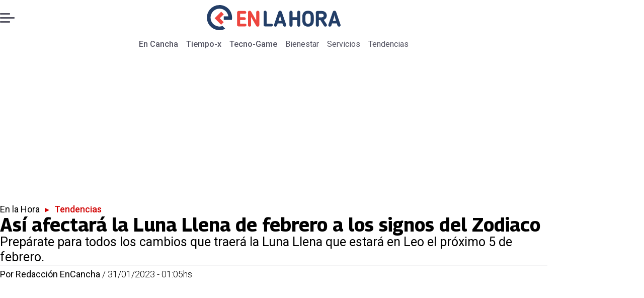

--- FILE ---
content_type: text/html; charset=utf-8
request_url: https://www.encancha.mx/enlahora/tendencias/2023/1/31/asi-afectara-la-luna-llena-de-febrero-los-signos-del-zodiaco-52615/
body_size: 36916
content:
<!DOCTYPE html><html lang="es"><head><meta charSet="UTF-8"/><meta name="viewport" content="width=device-width, initial-scale=1"/><title>Así afectará la Luna Llena de febrero a los signos del Zodiaco | En Cancha</title><meta name="robots" content="index, follow, max-image-preview:large"/><meta property="og:site_name" content="En Cancha"/><meta property="og:type" content="article"/><meta property="og:url" content="https://www.encancha.mx/enlahora/tendencias/2023/1/31/asi-afectara-la-luna-llena-de-febrero-los-signos-del-zodiaco-52615/"/><meta name="description" content="Prepárate para todos los cambios que traerá la Luna Llena que estará en Leo el próximo 5 de febrero."/><meta property="og:description" content="Prepárate para todos los cambios que traerá la Luna Llena que estará en Leo el próximo 5 de febrero."/><meta name="twitter:description" content="Prepárate para todos los cambios que traerá la Luna Llena que estará en Leo el próximo 5 de febrero."/><meta property="og:title" content="Así afectará la Luna Llena de febrero a los signos del Zodiaco | En Cancha"/><meta name="twitter:title" content="Así afectará la Luna Llena de febrero a los signos del Zodiaco | En Cancha"/><meta name="author" content="Redacción EnCancha"/><meta property="article:author" content="Redacción EnCancha"/><meta property="article:section" content="Tendencias"/><meta name="keywords" content="Luna llena, Astrología, signos del zodiaco, Febrero 2023"/><meta property="og:see_also" content="https://www.encancha.mx/en-la-hora/tendencias/"/><meta property="og:updated_time" content="2023-02-02T18:36:59.275Z"/><meta property="article:modified_time" content="2023-02-02T18:36:59.275Z"/><meta property="article:published_time" content="2023-01-31T07:05:00Z"/><meta property="og:image" content="https://www.encancha.mx/resizer/v2/F2VTW2KQ3ZGPTD4OSBHISNFWB4.jpg?auth=49bfa4a1eefac3f596ecc31e207b4c7b91ab9144a287c52b3b9ca41424d6887d&amp;height=630&amp;width=1200&amp;quality=70&amp;focal=1250%2C833"/><meta name="twitter:image" content="https://www.encancha.mx/resizer/v2/F2VTW2KQ3ZGPTD4OSBHISNFWB4.jpg?auth=49bfa4a1eefac3f596ecc31e207b4c7b91ab9144a287c52b3b9ca41424d6887d&amp;height=630&amp;width=1200&amp;quality=70&amp;focal=1250%2C833"/><meta property="og:image:alt" content="En cancha mx"/><meta name="twitter:image:alt" content="En cancha mx"/><meta property="og:image:width" content="1200"/><meta property="og:image:height" content="630"/><meta name="twitter:card" content="summary_large_image"/><meta name="twitter:site" content="@EnCanchamx"/><meta property="fb:pages" content="100064324832119"/><script async="" data-integration="gpt" src="https://securepubads.g.doubleclick.net/tag/js/gpt.js"></script><script src="https://s1.adzonestatic.com/c/9_encancha.2025.1.js"></script><style>div[class^="ad-slot-"]{ min-width: 100%; text-align:center; }
#ad-slot-mobilesticky {margin-bottom: 0}
.ad-slot-topdesktop {height:auto;min-height:250px; display:flex; }
.ad-slot-topresponsive {height:auto;min-height:50px; }
.ad-slot-horizontal {height:auto;min-height:90px; }
.ad-slot-billboard {height:auto;min-height:250px; }
.ad-slot-lateral {height:auto;min-height:250px; }
.ad-slot-box,.ad-slot-mobile_box,.ad-slot-desktop_box {height:auto;min-height:250px; }
.ad-slot-bigbox, .ad-slot-mobile_bigbox, .ad-slot-desktop_bigbox {height:auto;min-height:600px; }

@media screen and (max-width:730px){
 .ad-slot-topdesktop { display:none }
}
@media screen and (min-width:731px){
  .ad-slot-topresponsive { display:none }
}
          </style><link rel="canonical" href="https://www.encancha.mx/enlahora/tendencias/2023/1/31/asi-afectara-la-luna-llena-de-febrero-los-signos-del-zodiaco-52615/"/><link rel="icon" type="image/x-icon" href="/pf/resources/favicons/enlahora.ico?d=524&amp;mxId=00000000"/><link as="font" crossorigin="" fetchpriority="high" href="/pf/resources/fonts/georama.woff2?d=524&amp;mxId=00000000" rel="preload" type="font/woff2"/><link as="font" crossorigin="" fetchpriority="high" href="/pf/resources/fonts/opensans.woff2?d=524&amp;mxId=00000000" rel="preload" type="font/woff2"/><link as="font" crossorigin="" fetchpriority="high" href="/pf/resources/fonts/roboto.woff2?d=524&amp;mxId=00000000" rel="preload" type="font/woff2"/><link rel="preload" href="/pf/resources/styles/encanchamx/css/article.css?d=524&amp;mxId=00000000" as="style"/><link rel="stylesheet" href="/pf/resources/styles/encanchamx/css/article.css?d=524&amp;mxId=00000000" media="screen"/><link rel="amphtml" href="https://www.encancha.mx/enlahora/tendencias/2023/1/31/asi-afectara-la-luna-llena-de-febrero-los-signos-del-zodiaco-52615/?outputType=amp"/><link rel="alternate" type="application/rss+xml" href="https://www.encancha.mx/arc/outboundfeeds/rss/category/en-la-hora/tendencias/" title="RSS - Tendencias"/><script type="application/ld+json">{"@type":"NewsMediaOrganization","@context":"https://schema.org","description":"En Cancha - Encuentra todas las noticias deportivas a nivel nacional e internacional aquí!","logo":{"@type":"ImageObject","url":"https://www.encancha.mx/resizer/v2/EB3ZCKXNKRAMVNCGI45XPZFX4A.png?auth=79cb99f59b4eda512e56fa6a5bd0df3085a39e80f01ca3fd9d9bea25ae36c5d2&smart=true&height=60&width=468","height":"60","width":"468"},"name":"En Cancha","sameAs":["https://www.facebook.com/profile.php?id=100064324832119","https://www.instagram.com/encanchamx/?hl=es-la","https://x.com/EnCanchamx"],"url":"https://www.encancha.mx/","address":{"@type":"PostalAddress","contactType":"contacto@palco.cl","streetAddress":" Santa Isabel 744, comuna de Providencia, Santiago","addressLocality":"Santiago","addressRegion":"Metropolitana","postalCode":"7501303","addressCountry":"CL"}}</script><script type="application/ld+json">{"@type":"WebSite","@context":"https://schema.org","url":"https://www.encancha.mx","potentialAction":{"@type":"SearchAction","target":"https://www.encancha.mx/search/?q={search_term_string}","query-input":"required name=search_term_string"}}</script><script type="application/ld+json">{"@type":"BreadcrumbList","@context":"https://schema.org","itemListElement":[{"@type":"ListItem","position":1,"item":{"@id":"https://www.encancha.mx/","name":"En Cancha"}},{"@type":"ListItem","position":2,"item":{"@id":"https://www.encancha.mx/en-la-hora/","name":"En la Hora"}},{"@type":"ListItem","position":3,"item":{"@id":"https://www.encancha.mx/en-la-hora/tendencias/","name":"Tendencias"}},{"@type":"ListItem","position":4,"item":{"@id":"https://www.encancha.mx/enlahora/tendencias/2023/1/31/asi-afectara-la-luna-llena-de-febrero-los-signos-del-zodiaco-52615/","name":"Así afectará la Luna Llena de febrero a los signos del Zodiaco"}}]}</script><script type="application/ld+json">{"@type":"NewsArticle","@context":"https://schema.org","articleBody":"Febrero está por comenzar y pocos días después del inicio del mes habrá Luna Llena, que como cada mes traerá cambios para los signos zodiacales, así que presta mucha atención porque te diremos qué ocurrirá con cada uno. El próximo 5 de febrero ocurrirá la Luna Llena y estará en el signo de Leo, por lo que es un buen momento para consolidad tus metas. Venus transitará por Piscis, lo que contribuirá en el despertar del espíritu altruista y empático de los signos. Anda con calma, analiza las situaciones porque de lo contrario te quedarás sin energía. La llegada de la Luna Llena hará que en las cuestiones amorosas tengas estabilidad. La Luna llena hará que te enfoques en tu familia, querrás proteger a los integrantes de tu círculo más cercano, serás muy tierno y bueno con ellos. Estarás muy receptivo y con muchas ideas, así que aprovecha la llegada de la Luna Llena para que obtengas buenos resultados en todos tus planes. La Luna Llena te dará la energía que necesitas para llevar a cabo tus planes, por fin le dirás adiós a esa mala racha. Aprovecha, ahora viene para ti más estabilidad y seguridad económica. Iniciativa es lo que te sobrará durante la llegada de la Luna Llena, aprovecha y enfócate en tus estudios, es un buen momento para tomar un curso que querías. Deja atrás todas esas cuestiones que roban tu energía y mejor enfócate en el presente y el futuro. Durante la Luna Llena confía en tu intuición y deja que las cosas fluyan, es muy probable que los resultados sean satisfactorios. Aprovecha la energía de la Luna Llena, cambia tus planes y aventúrate a hacer cosas nuevas. Ojo con las segundas partes, dependerá de ti que funcionen o no. La Luna Llena para ti será sinónimo de éxito, haz todo lo que quieras porque te esperan grandes resultados y grandes sorpresas. La Luna Llena trae para ti suerte, así que organiza tus finanzas y no tendrás problemas en el futuro. Este es tu mes así que la Luna llena te tiene preparadas un sinfín de sorpresas, sobre todo en el amor, así que disfruta y aprovecha. Al igual que a Acuario, el amor te sonreirá, también será un momento estable en materia económica, así que prepárate para la segunda Luna Llena del 2023. Ahora ya sabes lo que la Luna Llena del próximo 5 de febrero traerá para todos los signos del Zodiaco ¡Éxito!","articleSection":"Tendencias","author":[{"@type":"Person","name":"Redacción EnCancha","url":"https://www.encancha.mx/autor/redaccion-encancha/"}],"dateCreated":"2023-02-02T18:26:48.809Z","dateModified":"2023-02-02T18:36:59.275Z","datePublished":"2023-01-31T07:05:00Z","description":"Prepárate para todos los cambios que traerá la Luna Llena que estará en Leo el próximo 5 de febrero.","headline":"Así afectará la Luna Llena de febrero a los signos del Zodiaco","image":[{"@type":"ImageObject","width":500,"height":330,"url":"https://www.encancha.mx/resizer/v2/%2Fu%2Ffotografias%2Fm%2F2022%2F9%2F4%2Ff768x1-59441_59568_7121.jpeg?auth=9dce43c891e5c54b929a9ec8eeea60bcc45e9a2a2b9290ea3caee0cb6dad30d8&height=330&width=500&quality=70&smart=true"},{"@type":"ImageObject","width":800,"height":528,"url":"https://www.encancha.mx/resizer/v2/%2Fu%2Ffotografias%2Fm%2F2022%2F9%2F4%2Ff768x1-59441_59568_7121.jpeg?auth=9dce43c891e5c54b929a9ec8eeea60bcc45e9a2a2b9290ea3caee0cb6dad30d8&height=528&width=800&quality=70&smart=true"},{"@type":"ImageObject","width":1200,"height":792,"url":"https://www.encancha.mx/resizer/v2/%2Fu%2Ffotografias%2Fm%2F2022%2F9%2F4%2Ff768x1-59441_59568_7121.jpeg?auth=9dce43c891e5c54b929a9ec8eeea60bcc45e9a2a2b9290ea3caee0cb6dad30d8&height=792&width=1200&quality=70&smart=true"}],"keywords":["Luna llena","Astrología","signos del zodiaco","Febrero 2023"],"mainEntity":{"@type":"ItemList","itemListElement":[{"@type":"ListItem","position":0,"item":{"@type":"WebPage","@id":"https://www.encancha.mx/temas/luna-llena/","name":"Luna llena"}},{"@type":"ListItem","position":1,"item":{"@type":"WebPage","@id":"https://www.encancha.mx/temas/astrologia/","name":"Astrología"}},{"@type":"ListItem","position":2,"item":{"@type":"WebPage","@id":"https://www.encancha.mx/temas/signos-del-zodiaco/","name":"signos del zodiaco"}},{"@type":"ListItem","position":3,"item":{"@type":"WebPage","@id":"https://www.encancha.mx/temas/febrero-2023/","name":"Febrero 2023"}}]},"mainEntityOfPage":{"@type":"WebPage","@id":"https://www.encancha.mx/enlahora/tendencias/2023/1/31/asi-afectara-la-luna-llena-de-febrero-los-signos-del-zodiaco-52615/"},"publisher":{"@type":"Organization","name":"En Cancha","url":"https://www.encancha.mx/","logo":{"@type":"ImageObject","url":"https://www.encancha.mx/resizer/v2/EB3ZCKXNKRAMVNCGI45XPZFX4A.png?auth=79cb99f59b4eda512e56fa6a5bd0df3085a39e80f01ca3fd9d9bea25ae36c5d2&smart=true&height=60&width=468","height":"60","width":"468"},"sameAs":["https://www.facebook.com/profile.php?id=100064324832119","https://www.instagram.com/encanchamx/?hl=es-la","https://x.com/EnCanchamx"]}}</script><script type="application/javascript" id="polyfill-script">if(!Array.prototype.includes||!(window.Object && window.Object.assign)||!window.Promise||!window.Symbol||!window.fetch){document.write('<script type="application/javascript" src="/pf/dist/engine/polyfill.js?d=524&mxId=00000000" defer=""><\/script>')}</script><script id="fusion-engine-react-script" type="application/javascript" src="/pf/dist/engine/react.js?d=524&amp;mxId=00000000" defer=""></script><script id="fusion-engine-combinations-script" type="application/javascript" src="/pf/dist/components/combinations/article-type.js?d=524&amp;mxId=00000000" defer=""></script><script data-integration="gtm-head">
	(function(w,d,s,l,i){w[l]=w[l]||[];w[l].push({'gtm.start':
		new Date().getTime(),event:'gtm.js'});var f=d.getElementsByTagName(s)[0],
		j=d.createElement(s),dl=l!='dataLayer'?'&l='+l:'';j.async=true;j.src=
		'https://www.googletagmanager.com/gtm.js?id='+i+dl;f.parentNode.insertBefore(j,f);
		})(window,document,'script','dataLayer','GTM-MGC74ZX');
	</script><script async="" src="https://www.googletagmanager.com/gtag/js?id=G-KB6SVTKX2V"></script><script defer="" data-integration="googleAnalyticsTag">
	window.dataLayer = window.dataLayer || [];
	function gtag() {
		dataLayer.push(arguments);
	};
	gtag("js", new Date());
	gtag('config', "G-KB6SVTKX2V", {
    autorPost: 'Redacción EnCancha',
    version: 'WEB'
  });
	</script><script defer="" data-integration="marfeel">
		!(function () {
			"use strict";
			function e(e) {
				var t = !(arguments.length > 1 && void 0 !== arguments[1]) || arguments[1],
					c = document.createElement("script");
				(c.src = e),
					t
						? (c.type = "module")
						: ((c.async = !0), (c.type = "text/javascript"), c.setAttribute("nomodule", ""));
				var n = document.getElementsByTagName("script")[0];
				n.parentNode.insertBefore(c, n);
			}
			!(function (t, c) {
				!(function (t, c, n) {
					var a, o, r;
					(n.accountId = c),
						(null !== (a = t.marfeel) && void 0 !== a) || (t.marfeel = {}),
						(null !== (o = (r = t.marfeel).cmd) && void 0 !== o) || (r.cmd = []),
						(t.marfeel.config = n);
					var i = "https://sdk.mrf.io/statics";
					e("".concat(i, "/marfeel-sdk.js?id=").concat(c), !0),
						e("".concat(i, "/marfeel-sdk.es5.js?id=").concat(c), !1);
				})(t, c, arguments.length > 2 && void 0 !== arguments[2] ? arguments[2] : {});
			})(window, 3326, {} /* Config */);
		})();</script><script defer="" type="text/javascript">
		(function() {
			function getCookie(name) {
				let cookieArray = document.cookie.split('; '); // Split the cookie string into an array
				let cookieValue = null;
		
				// Loop through the array elements
				for (let i = 0; i < cookieArray.length; i++) {
						let cookiePair = cookieArray[i].split('='); // Split each element into a key and a value
						if (name === cookiePair[0]) {
							cookieValue = decodeURIComponent(cookiePair[1]); // Decode the cookie value and return it
							break;
						}
				}
				return cookieValue;
			}

			let lsva = window.localStorage.getItem('ltsess');
			let lsvb = getCookie('ltprm');

			if (lsva == 'true') {
					window.marfeel.cmd.push(['compass', function(compass) {
						compass.setUserType(2);
					}]);
			}
			if (lsvb != 'false' && lsvb) {
					window.marfeel.cmd.push(['compass', function(compass) {
							compass.setUserType(3);
					}]);
			}
		})();</script>
<script>(window.BOOMR_mq=window.BOOMR_mq||[]).push(["addVar",{"rua.upush":"false","rua.cpush":"true","rua.upre":"false","rua.cpre":"false","rua.uprl":"false","rua.cprl":"false","rua.cprf":"false","rua.trans":"SJ-b0b87c24-206b-463d-9f29-3999ee3bdd1b","rua.cook":"false","rua.ims":"false","rua.ufprl":"false","rua.cfprl":"true","rua.isuxp":"false","rua.texp":"norulematch","rua.ceh":"false","rua.ueh":"false","rua.ieh.st":"0"}]);</script>
                              <script>!function(e){var n="https://s.go-mpulse.net/boomerang/";if("False"=="True")e.BOOMR_config=e.BOOMR_config||{},e.BOOMR_config.PageParams=e.BOOMR_config.PageParams||{},e.BOOMR_config.PageParams.pci=!0,n="https://s2.go-mpulse.net/boomerang/";if(window.BOOMR_API_key="YBFDE-E9CKX-YK6VG-4RKV3-TE6PN",function(){function e(){if(!o){var e=document.createElement("script");e.id="boomr-scr-as",e.src=window.BOOMR.url,e.async=!0,i.parentNode.appendChild(e),o=!0}}function t(e){o=!0;var n,t,a,r,d=document,O=window;if(window.BOOMR.snippetMethod=e?"if":"i",t=function(e,n){var t=d.createElement("script");t.id=n||"boomr-if-as",t.src=window.BOOMR.url,BOOMR_lstart=(new Date).getTime(),e=e||d.body,e.appendChild(t)},!window.addEventListener&&window.attachEvent&&navigator.userAgent.match(/MSIE [67]\./))return window.BOOMR.snippetMethod="s",void t(i.parentNode,"boomr-async");a=document.createElement("IFRAME"),a.src="about:blank",a.title="",a.role="presentation",a.loading="eager",r=(a.frameElement||a).style,r.width=0,r.height=0,r.border=0,r.display="none",i.parentNode.appendChild(a);try{O=a.contentWindow,d=O.document.open()}catch(_){n=document.domain,a.src="javascript:var d=document.open();d.domain='"+n+"';void(0);",O=a.contentWindow,d=O.document.open()}if(n)d._boomrl=function(){this.domain=n,t()},d.write("<bo"+"dy onload='document._boomrl();'>");else if(O._boomrl=function(){t()},O.addEventListener)O.addEventListener("load",O._boomrl,!1);else if(O.attachEvent)O.attachEvent("onload",O._boomrl);d.close()}function a(e){window.BOOMR_onload=e&&e.timeStamp||(new Date).getTime()}if(!window.BOOMR||!window.BOOMR.version&&!window.BOOMR.snippetExecuted){window.BOOMR=window.BOOMR||{},window.BOOMR.snippetStart=(new Date).getTime(),window.BOOMR.snippetExecuted=!0,window.BOOMR.snippetVersion=12,window.BOOMR.url=n+"YBFDE-E9CKX-YK6VG-4RKV3-TE6PN";var i=document.currentScript||document.getElementsByTagName("script")[0],o=!1,r=document.createElement("link");if(r.relList&&"function"==typeof r.relList.supports&&r.relList.supports("preload")&&"as"in r)window.BOOMR.snippetMethod="p",r.href=window.BOOMR.url,r.rel="preload",r.as="script",r.addEventListener("load",e),r.addEventListener("error",function(){t(!0)}),setTimeout(function(){if(!o)t(!0)},3e3),BOOMR_lstart=(new Date).getTime(),i.parentNode.appendChild(r);else t(!1);if(window.addEventListener)window.addEventListener("load",a,!1);else if(window.attachEvent)window.attachEvent("onload",a)}}(),"".length>0)if(e&&"performance"in e&&e.performance&&"function"==typeof e.performance.setResourceTimingBufferSize)e.performance.setResourceTimingBufferSize();!function(){if(BOOMR=e.BOOMR||{},BOOMR.plugins=BOOMR.plugins||{},!BOOMR.plugins.AK){var n="true"=="true"?1:0,t="",a="clmvk7qx2fpfu2lm34ua-f-79fe48ab9-clientnsv4-s.akamaihd.net",i="false"=="true"?2:1,o={"ak.v":"39","ak.cp":"1394780","ak.ai":parseInt("844458",10),"ak.ol":"0","ak.cr":9,"ak.ipv":4,"ak.proto":"h2","ak.rid":"5a579b2d","ak.r":52356,"ak.a2":n,"ak.m":"dscr","ak.n":"ff","ak.bpcip":"18.217.85.0","ak.cport":47126,"ak.gh":"23.52.107.122","ak.quicv":"","ak.tlsv":"tls1.3","ak.0rtt":"","ak.0rtt.ed":"","ak.csrc":"-","ak.acc":"","ak.t":"1768742696","ak.ak":"hOBiQwZUYzCg5VSAfCLimQ==OtB0gux21oBTpq0A/Rl6nDUzvx9JPTF0D34rt7z9iX9QT5f0gkDhGcYsr6JA1mPUC/wHsVzaxDMDuQIOncvEuMipD35kfucpPCBCrI54+c/BP6t7RiEtGbN3mZmdQ4U8h3DWEkkL/p2ElWVEgFGZujTXSQ8oaBN17qdcFSVzmqIHgrekf4JwVAdyyWTkJGmbBSVRdaxnVlD6WViMB8tENH5zbjxYldZa5jCie2A2saK7sqJ9V8X9Gk8Lqe7i0/YekmnYJk8g4RJIy+lmuL8hn2zNbVYiznoCVFydFR0k3lGr2YD0OFegE9MI4oxPXPG8rPBQieJ1xjvlBB+T3rHX1FXu7GuljsIrMzr+Ay2PSYUz0lPNAV+OJnk1oS56tDAexzYC7EEFV40o57rW3Hz/jmxj/C7Lf9/Z2cqCs7lU7f8=","ak.pv":"18","ak.dpoabenc":"","ak.tf":i};if(""!==t)o["ak.ruds"]=t;var r={i:!1,av:function(n){var t="http.initiator";if(n&&(!n[t]||"spa_hard"===n[t]))o["ak.feo"]=void 0!==e.aFeoApplied?1:0,BOOMR.addVar(o)},rv:function(){var e=["ak.bpcip","ak.cport","ak.cr","ak.csrc","ak.gh","ak.ipv","ak.m","ak.n","ak.ol","ak.proto","ak.quicv","ak.tlsv","ak.0rtt","ak.0rtt.ed","ak.r","ak.acc","ak.t","ak.tf"];BOOMR.removeVar(e)}};BOOMR.plugins.AK={akVars:o,akDNSPreFetchDomain:a,init:function(){if(!r.i){var e=BOOMR.subscribe;e("before_beacon",r.av,null,null),e("onbeacon",r.rv,null,null),r.i=!0}return this},is_complete:function(){return!0}}}}()}(window);</script></head><body><div id="fusion-app"><div class="right-rail-layout" style="--color-accent:#D10000"><div class="right-rail-layout__topmobile"><div class="adzone-ad adzone-ad--topresponsive"><div class="ad-slot-topresponsive ad-slot-top" id="ad-slot-top_mobile"></div></div></div><header class="right-rail-layout__header"><div class="masthead"><div class="masthead__main-row"><button class="masthead__burger" type="button" aria-label="Menu"><span class="masthead__burger__line"></span><span class="masthead__burger__line masthead__burger__line--middle"></span><span class="masthead__burger__line"></span></button><a class=" masthead__logo masthead__logo--enlahora " href="/enlahora" data-logo-id="enlahora"><img src="/pf/resources/logos/en-la-hora.svg?d=524&amp;mxId=00000000" alt="En La Hora" loading="eager" width="146" height="40" class="masthead__logo-img masthead__logo-img--encancha" fetchpriority="high"/></a></div><div class="navigation"><a class="navigation__link navigation__link--parent" href="/" target="_self">En Cancha</a><a class="navigation__link navigation__link--parent" href="/tiempo-x/" target="_self">Tiempo-x</a><a class="navigation__link navigation__link--parent" href="/tecno-game/" target="_self">Tecno-Game</a><a class="navigation__link " href="/en-la-hora/bienestar/" target="_self">Bienestar</a><a class="navigation__link " href="/en-la-hora/servicios/" target="_self">Servicios</a><a class="navigation__link " href="/en-la-hora/tendencias/" target="_self">Tendencias</a></div></div></header><section class="right-rail-layout__fullwidth"><div class="adzone-ad adzone-ad--topdesktop"><div class="ad-slot-topdesktop ad-slot-top" id="ad-slot-top_desktop"></div></div><div id="fusion-static-enter:f0fApjJ8Ea3X1r8" style="display:none" data-fusion-component="f0fApjJ8Ea3X1r8"></div><header class="article-body__headline"><div class="article-body__headline__breadcrumb"><a aria-label="En la Hora" class="article-body__headline__breadcrumb-link" href="/en-la-hora/" target="_self">En la Hora</a><span class="article-body__headline__breadcrumb-separator"> ▸ </span><a aria-label="Tendencias" class="article-body__headline__breadcrumb-link article-body__headline__breadcrumb-link--active" href="/en-la-hora/tendencias/" target="_self">Tendencias</a></div><h1 class="article-body__headline__title">Así afectará la Luna Llena de febrero a los signos del Zodiaco</h1><h2 class="article-body__headline__subtitle">Prepárate para todos los cambios que traerá la Luna Llena que estará en Leo el próximo 5 de febrero.</h2><div class="article-body__headline__meta"><span class="article-body__headline__meta-author"><span>Por </span><address><a aria-label="Link a autor" class="article-body__byline__author" href="/autor/redaccion-encancha/" target="_self">Redacción EnCancha</a></address></span><span class="article-body__headline__meta-divider"> / </span><span class="article-body__headline__meta-date">31/01/2023 - 01:05hs</span></div></header><div id="fusion-static-exit:f0fApjJ8Ea3X1r8" style="display:none" data-fusion-component="f0fApjJ8Ea3X1r8"></div></section><div class="right-rail-layout__body"><main class="right-rail-layout__body-content"><div class="article-body__lead-art"><div class="article-body__image article-body__image--lead"><img alt="" class="global-image" decoding="async" sizes="(min-width: 500px) 800px, 500px" src="https://www.encancha.mx/resizer/v2/F2VTW2KQ3ZGPTD4OSBHISNFWB4.jpg?auth=49bfa4a1eefac3f596ecc31e207b4c7b91ab9144a287c52b3b9ca41424d6887d&amp;focal=1250%2C833&amp;width=800&amp;height=450&amp;quality=70" srcSet="https://www.encancha.mx/resizer/v2/F2VTW2KQ3ZGPTD4OSBHISNFWB4.jpg?auth=49bfa4a1eefac3f596ecc31e207b4c7b91ab9144a287c52b3b9ca41424d6887d&amp;focal=1250%2C833&amp;width=500&amp;height=281&amp;quality=70 500w, https://www.encancha.mx/resizer/v2/F2VTW2KQ3ZGPTD4OSBHISNFWB4.jpg?auth=49bfa4a1eefac3f596ecc31e207b4c7b91ab9144a287c52b3b9ca41424d6887d&amp;focal=1250%2C833&amp;width=800&amp;height=450&amp;quality=70 800w" style="aspect-ratio:16/9" fetchpriority="high" loading="eager"/></div></div><div class="article-body"><p class="article-body__paragraph"><strong>Febrero</strong> está por comenzar y pocos días después del inicio del mes habrá <strong>Luna Llena</strong>, que como cada mes traerá cambios para los signos zodiacales, así que presta mucha atención porque te diremos qué ocurrirá con cada uno.</p><p class="article-body__paragraph">El próximo <strong>5 de febrero</strong> ocurrirá la Luna Llena y estará en el signo de Leo, por lo que es un buen momento para consolidad tus metas. <strong>Venus transitará por Piscis,</strong> lo que contribuirá en el despertar del espíritu altruista y empático de los signos.</p><div class="adzone-ad adzone-ad--box"><div class="ad-slot-box " id="ad-slot-box1"></div></div><ul class="article-body__list article-body__list-ul"><li class="article-body__list-item "><span class="article-body__list-span"><a href="https://www.encancha.mx/enlahora/tendencias/2023/1/30/signos-del-zodiaco-que-tendran-mala-suerte-en-febrero-2023-52612.html" target="_blank"><strong>Te puede interesar: Signos del Zodiaco que tendrán mala suerte en febrero 2023</strong></a></span></li></ul><h2 class="article-body__heading-h2 article-body__heading">Así afectará la Luna Llena de febrero a los signos del Zodiaco</h2><h3 class="article-body__heading-h3 article-body__heading">ARIES (21 de marzo - 20 de abril)</h3><p class="article-body__paragraph">Anda con calma, analiza las situaciones porque de lo contrario te quedarás sin energía. La llegada de la Luna Llena hará que en las cuestiones amorosas tengas estabilidad.</p><h3 class="article-body__heading-h3 article-body__heading">TAURO (21 de abril - 20 de mayo)</h3><p class="article-body__paragraph">La Luna llena hará que te enfoques en tu familia, querrás proteger a los integrantes de tu círculo más cercano, serás muy tierno y bueno con ellos.</p><div class="adzone-ad adzone-ad--box"><div class="ad-slot-box " id="ad-slot-box2"></div></div><h3 class="article-body__heading-h3 article-body__heading">GÉMINIS (21 de mayo - 21 de junio)</h3><p class="article-body__paragraph">Estarás muy receptivo y con muchas ideas, así que aprovecha la llegada de la Luna Llena para que obtengas buenos resultados en todos tus planes.</p><h3 class="article-body__heading-h3 article-body__heading">CÁNCER (22 de junio -21 de julio)</h3><p class="article-body__paragraph">La Luna Llena te dará la energía que necesitas para llevar a cabo tus planes, por fin le dirás adiós a esa mala racha. Aprovecha, ahora viene para ti más estabilidad y seguridad económica.</p><div class="adzone-ad adzone-ad--horizontal"><div class="ad-slot-horizontal " id="ad-slot-horizontal1"></div></div><h3 class="article-body__heading-h3 article-body__heading">LEO (22 de julio - 23 de agosto)</h3><p class="article-body__paragraph">Iniciativa es lo que te sobrará durante la llegada de la Luna Llena, aprovecha y enfócate en tus estudios, es un buen momento para tomar un curso que querías.</p><h3 class="article-body__heading-h3 article-body__heading">VIRGO (24 de agosto - 23 de septiembre)</h3><p class="article-body__paragraph">Deja atrás todas esas cuestiones que roban tu energía y mejor enfócate en el presente y el futuro.</p><div class="adzone-ad adzone-ad--horizontal"><div class="ad-slot-horizontal " id="ad-slot-horizontal2"></div></div><div class="article-body__image "><img alt="La Luna Llena ocurrirá el próximo 5 de febrero, así que prepárate ¡Mucho éxito!" class="global-image" decoding="async" sizes="(min-width: 500px) 800px, 500px" src="https://www.encancha.mx/resizer/v2/%2Fu%2Ffotografias%2Fm%2F2022%2F9%2F4%2Ff768x1-59441_59568_7121.jpeg?auth=9dce43c891e5c54b929a9ec8eeea60bcc45e9a2a2b9290ea3caee0cb6dad30d8&amp;smart=true&amp;width=800&amp;height=528&amp;quality=70" srcSet="https://www.encancha.mx/resizer/v2/%2Fu%2Ffotografias%2Fm%2F2022%2F9%2F4%2Ff768x1-59441_59568_7121.jpeg?auth=9dce43c891e5c54b929a9ec8eeea60bcc45e9a2a2b9290ea3caee0cb6dad30d8&amp;smart=true&amp;width=500&amp;height=330&amp;quality=70 500w, https://www.encancha.mx/resizer/v2/%2Fu%2Ffotografias%2Fm%2F2022%2F9%2F4%2Ff768x1-59441_59568_7121.jpeg?auth=9dce43c891e5c54b929a9ec8eeea60bcc45e9a2a2b9290ea3caee0cb6dad30d8&amp;smart=true&amp;width=800&amp;height=528&amp;quality=70 800w" style="aspect-ratio:50/33" fetchpriority="low" loading="lazy"/><figcaption class="article-body__image-caption-container"><span class="article-body__image-caption-title"></span><span class="article-body__image-caption-caption">La Luna Llena ocurrirá el próximo 5 de febrero, así que prepárate ¡Mucho éxito!</span></figcaption></div><h3 class="article-body__heading-h3 article-body__heading">LIBRA (24 de septiembre - 22 de octubre)</h3><p class="article-body__paragraph">Durante la Luna Llena confía en tu intuición y deja que las cosas fluyan, es muy probable que los resultados sean satisfactorios.</p><h3 class="article-body__heading-h3 article-body__heading">ESCORPIÓN (23 de octubre - 22 de noviembre)</h3><p class="article-body__paragraph">Aprovecha la energía de la Luna Llena, cambia tus planes y aventúrate a hacer cosas nuevas. Ojo con las segundas partes, dependerá de ti que funcionen o no.</p><div class="adzone-ad adzone-ad--horizontal"><div class="ad-slot-horizontal " id="ad-slot-horizontal3"></div></div><h3 class="article-body__heading-h3 article-body__heading">SAGITARIO (23 de noviembre - 21 de diciembre)</h3><p class="article-body__paragraph">La Luna Llena para ti será sinónimo de éxito, haz todo lo que quieras porque te esperan grandes resultados y grandes sorpresas.</p><h3 class="article-body__heading-h3 article-body__heading">CAPRICORNIO (22 de diciembre - 20 de enero)</h3><p class="article-body__paragraph">La Luna Llena trae para ti suerte, así que organiza tus finanzas y no tendrás problemas en el futuro.</p><h3 class="article-body__heading-h3 article-body__heading">ACUARIO (21 de enero - 19 de febrero)</h3><p class="article-body__paragraph">Este es tu mes así que la Luna llena te tiene preparadas un sinfín de sorpresas, sobre todo en el amor, así que disfruta y aprovecha.</p><div class="adzone-ad adzone-ad--horizontal"><div class="ad-slot-horizontal " id="ad-slot-horizontal4"></div></div><p class="article-body__paragraph"><span>[&nbsp;</span><a aria-label="interstitial link" class="link" href="https://www.encancha.mx/enlahora/tendencias/2023/1/30/estos-son-los-tres-signos-zodiacales-que-fracasaran-en-el-amor-durante-febrero-52603.html" target="_self">Te puede interesar: Estos son los tres signos zodiacales que fracasarán en el amor durante febrero</a><span>&nbsp;]</span></p><h3 class="article-body__heading-h3 article-body__heading">PISCIS (20 de febrero - 20 de marzo)</h3><p class="article-body__paragraph">Al igual que a Acuario, el amor te sonreirá, también será un momento estable en materia económica, así que prepárate para la segunda Luna Llena del 2023.</p><p class="article-body__paragraph">Ahora ya sabes lo que la Luna Llena del próximo 5 de febrero traerá para todos los signos del Zodiaco ¡Éxito!</p><div class="article-body__tags"><div class="article-tags">Tags: <span><a class="link" href="/temas/luna-llena/" target="_self"><span class="tag-text">Luna llena</span></a><span class="tag-separator"> / </span></span><span><a class="link" href="/temas/astrologia/" target="_self"><span class="tag-text">Astrología</span></a><span class="tag-separator"> / </span></span><span><a class="link" href="/temas/signos-del-zodiaco/" target="_self"><span class="tag-text">signos del zodiaco</span></a><span class="tag-separator"> / </span></span><span><a class="link" href="/temas/febrero-2023/" target="_self"><span class="tag-text">Febrero 2023</span></a></span></div></div><div class="article-body__sharer"><a aria-label="Facebook En cancha" target="_blank" rel="noopener noreferrer" class="link" href="https://www.facebook.com/sharer/sharer.php?u=https://www.encancha.mx/enlahora/tendencias/2023/1/31/asi-afectara-la-luna-llena-de-febrero-los-signos-del-zodiaco-52615/"><svg xmlns="http://www.w3.org/2000/svg" viewBox="0 0 38 37" fill="none" class="icon-facebook "><path d="M37.5084 18.5005C37.5084 27.8441 30.5826 35.5686 21.5853 36.8221C20.7441 36.9388 19.8834 36.9997 19.0097 36.9997C18.0012 36.9997 17.0109 36.9193 16.0465 36.7638C7.23849 35.3457 0.510986 27.708 0.510986 18.5005C0.510986 8.28327 8.79399 6.10352e-05 19.011 6.10352e-05C29.228 6.10352e-05 37.511 8.28327 37.511 18.5005H37.5084Z" fill="currentColor" class="background-path"></path><path d="M21.5854 14.8556V18.8857H26.5707L25.7813 24.3145H21.5854V36.8223C20.7441 36.939 19.8834 36.9999 19.0097 36.9999C18.0012 36.9999 17.0109 36.9195 16.0465 36.764V24.3145H11.4487V18.8857H16.0465V13.9547C16.0465 10.8955 18.5262 8.41438 21.5867 8.41438V8.41697C21.5957 8.41697 21.6035 8.41438 21.6126 8.41438H26.572V13.1095H23.3314C22.3683 13.1095 21.5867 13.8912 21.5867 14.8543L21.5854 14.8556Z" fill="var(--secondary-icon-color)" class="foreground-path"></path></svg><span class="visually-hidden">abre en nueva pestaña</span></a><a aria-label="X En cancha" target="_blank" rel="noopener noreferrer" class="link" href="https://x.com/intent/tweet?text=Así afectará la Luna Llena de febrero a los signos del Zodiaco&amp;url=https://www.encancha.mx/enlahora/tendencias/2023/1/31/asi-afectara-la-luna-llena-de-febrero-los-signos-del-zodiaco-52615/"><svg viewBox="0 0 28 25" fill="none" xmlns="http://www.w3.org/2000/svg" class="icon-whatsapp "><path d="M21.7641 0.142578H25.9043L16.8592 10.4805L27.5 24.5481H19.1683L12.6427 16.0162L5.17584 24.5481H1.03317L10.7078 13.4905L0.5 0.142578H9.04318L14.9418 7.94108L21.7641 0.142578ZM20.311 22.07H22.6051L7.79662 2.49051H5.33479L20.311 22.07Z" fill="currentColor"></path></svg><span class="visually-hidden">abre en nueva pestaña</span></a><a aria-label="Whatsapp En cancha" target="_blank" rel="noopener noreferrer" class="link" href="https://api.whatsapp.com/send?text=Así afectará la Luna Llena de febrero a los signos del Zodiaco%20https://www.encancha.mx/enlahora/tendencias/2023/1/31/asi-afectara-la-luna-llena-de-febrero-los-signos-del-zodiaco-52615/"><svg viewBox="0 0 29 29" fill="none" xmlns="http://www.w3.org/2000/svg" class="icon-whatsapp "><path d="M0.5 28.7787L2.51287 21.4252C1.27079 19.2727 0.618124 16.8326 0.619317 14.3306C0.622896 6.50814 6.98844 0.142578 14.8097 0.142578C18.6051 0.143771 22.1679 1.62211 24.8478 4.30436C27.5264 6.9866 29.0012 10.5518 29 14.3437C28.9964 22.1673 22.6309 28.5329 14.8097 28.5329C12.4353 28.5317 10.0955 27.9363 8.02292 26.8052L0.5 28.7787ZM8.37133 24.2363C10.3711 25.4235 12.2801 26.1346 14.8049 26.1358C21.3053 26.1358 26.6005 20.8453 26.6041 14.3413C26.6065 7.82421 21.3363 2.54085 14.8144 2.53846C8.30928 2.53846 3.01758 7.82898 3.0152 14.3318C3.014 16.9866 3.79195 18.9744 5.09847 21.0541L3.90649 25.4068L8.37133 24.2363ZM21.9579 17.7168C21.8696 17.5688 21.6334 17.4805 21.2778 17.3028C20.9234 17.125 19.1802 16.2671 18.8545 16.149C18.53 16.0308 18.2937 15.9712 18.0563 16.3267C17.82 16.6811 17.1399 17.4805 16.9335 17.7168C16.7271 17.953 16.5195 17.9829 16.1651 17.8051C15.8107 17.6273 14.6677 17.2538 13.3134 16.0452C12.2599 15.1049 11.5475 13.944 11.3411 13.5884C11.1347 13.234 11.3196 13.0419 11.4962 12.8654C11.6561 12.7067 11.8506 12.4513 12.0284 12.2437C12.2086 12.0385 12.267 11.8905 12.3863 11.6531C12.5045 11.4168 12.446 11.2092 12.3565 11.0314C12.267 10.8549 11.5583 9.10925 11.2636 8.39932C10.9748 7.70847 10.6825 7.80154 10.4653 7.7908L9.78523 7.77887C9.54898 7.77887 9.16478 7.86716 8.84024 8.22273C8.5157 8.57829 7.59935 9.43499 7.59935 11.1806C7.59935 12.9262 8.87007 14.6122 9.04666 14.8484C9.22444 15.0846 11.5463 18.6665 15.1032 20.2022C15.9491 20.5673 16.6101 20.7856 17.1244 20.9491C17.9739 21.2187 18.7471 21.1806 19.358 21.0899C20.0393 20.9885 21.4556 20.232 21.7515 19.4039C22.0474 18.5747 22.0474 17.8647 21.9579 17.7168Z" fill="currentColor"></path></svg><span class="visually-hidden">abre en nueva pestaña</span></a><a aria-label="Copiar enlace" class="link" href="#" target="_self"><svg xmlns="http://www.w3.org/2000/svg" viewBox="0 0 36 36" class="icon-copy "><path fill="currentColor" d="M15 9l6-6s6-6 12 0 0 12 0 12l-8 8s-6 6-12 0c-1.125-1.125-1.822-2.62-1.822-2.62l3.353-3.348S14.396 18.396 16 20c0 0 3 3 6 0l8-8s3-3 0-6-6 0-6 0l-3.729 3.729s-1.854-1.521-5.646-.354L15 9z"></path><path fill="currentColor" d="M20.845 27l-6 6s-6 6-12 0 0-12 0-12l8-8s6-6 12 0c1.125 1.125 1.822 2.62 1.822 2.62l-3.354 3.349s.135-1.365-1.469-2.969c0 0-3-3-6 0l-8 8s-3 3 0 6 6 0 6 0l3.729-3.729s1.854 1.521 5.646.354l-.374.375z"></path></svg></a></div><div class="article-body__follow-google-news"><div class="article-follow-google-news"><a class="link" href="https://profile.google.com/cp/Cg0vZy8xMXMzM2JrdHBi?pf=4" rel="noopener noreferrer" target="_blank"><svg width="100" height="82" viewBox="0 0 100 82" fill="none" xmlns="http://www.w3.org/2000/svg"><g clip-path="url(#clip0_64_21)"><path d="M79.5446 55.5001C79.5446 56.8923 78.3967 58.0326 76.9938 58.0326H23.0049C21.6021 58.0326 20.4541 56.8923 20.4541 55.5001V2.53252C20.4541 1.14032 21.6021 0 23.0049 0H76.9953C78.3982 0 79.5461 1.14032 79.5461 2.53252V55.5001H79.5446Z" fill="#0C9D58"></path><path opacity="0.2" d="M79.5447 13.6167L59.3105 11.0125L79.5447 16.4408V13.6167Z" fill="#004D40"></path><path opacity="0.2" d="M50.9751 2.76141L20.333 16.4437L54.1991 4.11697V4.08339C53.6038 2.80721 52.1535 2.21186 50.9751 2.76141Z" fill="#004D40"></path><path opacity="0.2" d="M76.9953 0H23.0049C21.6021 0 20.4541 1.14032 20.4541 2.53252V3.10038C20.4541 1.70819 21.6021 0.56787 23.0049 0.56787H76.9953C78.3982 0.56787 79.5461 1.70819 79.5461 3.10038V2.53252C79.5446 1.14032 78.3982 0 76.9953 0Z" fill="white"></path><path d="M33.5561 53.8727C33.1912 55.2329 33.9194 56.6205 35.1742 56.9563L85.1803 70.4051C86.4351 70.7409 87.7601 69.9028 88.1235 68.5427L99.9037 24.5786C100.269 23.2185 99.5404 21.8308 98.2856 21.495L48.2795 8.04626C47.0247 7.71042 45.6996 8.54849 45.3363 9.90863L33.5561 53.8727Z" fill="#EA4335"></path><path opacity="0.2" d="M88.6367 40.2715L91.2669 56.2497L88.6367 66.0699V40.2715Z" fill="#3E2723"></path><path opacity="0.2" d="M59.5469 11.6643L61.9038 12.2978L63.3663 22.1592L59.5469 11.6643Z" fill="#3E2723"></path><path opacity="0.2" d="M98.2872 21.495L48.2811 8.04626C47.0263 7.71042 45.7012 8.54849 45.3379 9.90863L33.5577 53.8727C33.5378 53.946 33.5333 54.0208 33.5195 54.0941L45.2112 10.4628C45.5761 9.10262 46.9011 8.26455 48.1544 8.60039L98.1605 22.0491C99.3466 22.3666 100.05 23.626 99.8168 24.9129L99.9068 24.5786C100.27 23.2185 99.542 21.8308 98.2872 21.495Z" fill="white"></path><path d="M72.9391 48.4583C73.4199 49.7818 72.8154 51.2274 71.5957 51.6716L18.8281 70.8769C17.6069 71.3211 16.2147 70.6022 15.7338 69.2786L0.166274 26.5083C-0.314584 25.1848 0.289923 23.7392 1.50962 23.295L54.2772 4.08967C55.4985 3.64545 56.8906 4.36444 57.3715 5.68795L72.9391 48.4583Z" fill="#FFC107"></path><path opacity="0.2" d="M0.366092 27.047C-0.114765 25.7235 0.489741 24.2779 1.70944 23.8336L54.477 4.62683C55.6845 4.18718 57.0569 4.88786 57.553 6.18389L57.3713 5.68624C56.889 4.36274 55.4968 3.64374 54.2771 4.08796L1.50946 23.2948C0.288239 23.739 -0.316267 25.1846 0.166117 26.5081L15.7337 69.2785C15.7383 69.2922 15.7474 69.3044 15.7535 69.3197L0.366092 27.047Z" fill="white"></path><path d="M88.6363 79.2606C88.6363 80.6665 87.4853 81.8175 86.0794 81.8175H13.9202C12.5143 81.8175 11.3633 80.6665 11.3633 79.2606V24.7161C11.3633 23.3102 12.5143 22.1592 13.9202 22.1592H86.0794C87.4853 22.1592 88.6363 23.3102 88.6363 24.7161V79.2606Z" fill="#4285F4"></path><path d="M74.8579 43.7504H53.2666V38.0686H74.8579C75.4853 38.0686 75.9936 38.5769 75.9936 39.2043V42.6131C75.9936 43.2405 75.4853 43.7504 74.8579 43.7504ZM74.8579 65.3401H53.2666V59.6583H74.8579C75.4853 59.6583 75.9936 60.1667 75.9936 60.7941V64.2028C75.9936 64.8317 75.4853 65.3401 74.8579 65.3401ZM78.2666 54.5445H53.2666V48.8627H78.2666C78.894 48.8627 79.4023 49.371 79.4023 49.9984V53.4072C79.4023 54.0361 78.894 54.5445 78.2666 54.5445Z" fill="white"></path><path opacity="0.2" d="M86.0794 81.2496H13.9202C12.5143 81.2496 11.3633 80.0986 11.3633 78.6926V79.2605C11.3633 80.6664 12.5143 81.8174 13.9202 81.8174H86.0794C87.4853 81.8174 88.6363 80.6664 88.6363 79.2605V78.6926C88.6363 80.0986 87.4853 81.2496 86.0794 81.2496Z" fill="#1A237E"></path><path opacity="0.2" d="M13.9202 22.7271H86.0794C87.4853 22.7271 88.6363 23.8781 88.6363 25.284V24.7161C88.6363 23.3102 87.4853 22.1592 86.0794 22.1592H13.9202C12.5143 22.1592 11.3633 23.3102 11.3633 24.7161V25.284C11.3633 23.8781 12.5143 22.7271 13.9202 22.7271Z" fill="white"></path><path d="M33.9486 49.4321V54.5567H41.3019C40.6943 57.6784 37.9496 59.9423 33.9486 59.9423C29.485 59.9423 25.8656 56.1672 25.8656 51.7036C25.8656 47.24 29.485 43.4649 33.9486 43.4649C35.959 43.4649 37.7588 44.1564 39.18 45.5104V45.5135L43.0711 41.6224C40.7081 39.4196 37.626 38.0686 33.9471 38.0686C26.4167 38.0686 20.3105 44.1732 20.3105 51.7051C20.3105 59.237 26.4151 65.3416 33.9471 65.3416C41.8224 65.3416 47.0035 59.8049 47.0035 52.015C47.0035 51.122 46.921 50.261 46.7882 49.4321H33.9486Z" fill="white"></path><g opacity="0.2"><path d="M34.0908 54.5566V55.1245H41.3067C41.3602 54.9383 41.406 54.749 41.4441 54.5566H34.0908Z" fill="#1A237E"></path><path d="M34.0906 65.3401C26.6549 65.3401 20.6129 59.3881 20.4617 51.9875C20.4602 52.0822 20.4541 52.1768 20.4541 52.2714C20.4541 59.8033 26.5587 65.9079 34.0906 65.9079C41.966 65.9079 47.147 60.3712 47.147 52.5813C47.147 52.5187 47.1394 52.4607 47.1394 52.3981C46.9699 59.985 41.8362 65.3401 34.0906 65.3401ZM39.322 45.5104C37.9008 44.1579 36.0995 43.4649 34.0906 43.4649C29.627 43.4649 26.0076 47.24 26.0076 51.7036C26.0076 51.7997 26.0183 51.8929 26.0214 51.9875C26.1725 47.6491 29.7217 44.0328 34.0906 44.0328C36.101 44.0328 37.9008 44.7243 39.322 46.0783V46.0814L43.4971 41.9063C43.3994 41.8147 43.291 41.7338 43.1903 41.6453L39.3236 45.5135L39.322 45.5104Z" fill="#1A237E"></path></g><path opacity="0.2" d="M75.9936 43.1809V42.613C75.9936 43.2404 75.4853 43.7488 74.8579 43.7488H53.2666V44.3166H74.8579C75.4853 44.3182 75.9936 43.8098 75.9936 43.1809ZM74.8579 65.34H53.2666V65.9079H74.8579C75.4853 65.9079 75.9936 65.3996 75.9936 64.7722V64.2043C75.9936 64.8317 75.4853 65.34 74.8579 65.34ZM78.2666 54.5444H53.2666V55.1123H78.2666C78.894 55.1123 79.4023 54.6039 79.4023 53.9765V53.4087C79.4023 54.0361 78.894 54.5444 78.2666 54.5444Z" fill="#1A237E"></path><path d="M98.287 21.4951L79.5457 16.4545V2.53252C79.5457 1.14032 78.3978 0 76.9949 0H23.0045C21.6017 0 20.4537 1.14032 20.4537 2.53252V16.3995L1.50946 23.2949C0.288239 23.7391 -0.316267 25.1847 0.166117 26.5082L11.3632 57.2739V79.2606C11.3632 80.6665 12.5142 81.8175 13.9202 81.8175H86.0793C87.4852 81.8175 88.6362 80.6665 88.6362 79.2606V66.6377L99.9066 24.5787C100.27 23.2185 99.5418 21.8309 98.287 21.4951Z" fill="url(#paint0_radial_64_21)"></path></g><defs><radialGradient id="paint0_radial_64_21" cx="0" cy="0" r="1" gradientUnits="userSpaceOnUse" gradientTransform="translate(22.5375 6.62875) scale(97.2486 97.2486)"><stop stop-color="white" stop-opacity="0.1"></stop><stop offset="1" stop-color="white" stop-opacity="0"></stop></radialGradient><clipPath id="clip0_64_21"><rect width="100" height="81.8175" fill="white"></rect></clipPath></defs></svg>Síguenos en <span>Google</span><span class="visually-hidden">abre en nueva pestaña</span></a></div></div></div></main><aside class="right-rail-layout__right-rail"><div class="adzone-ad adzone-ad--lateral"><div class="ad-slot-lateral " id="ad-slot-lateral"></div></div><div id="fusion-static-enter:f0fE391L9MuG2J8" style="display:none" data-fusion-component="f0fE391L9MuG2J8"></div><div class="most-read"><h3 class="most-read__title">En Portada</h3><div class="most-read__list"><div class="most-read__item"><div class="story-card"><div class="story-card__image"><a aria-label="VIDEO | La noche loca de Checo Pérez en la ciudad del pecado; Las Vegas" class="story-card__image-anchor" href="/polideportivo/motor/2023/08/17/video-la-noche-loca-de-checo-perez-en-la-ciudad-del-pecado-las-vegas/" target="_self"><img alt="VIDEO | La noche loca de Checo Pérez en la ciudad del pecado; Las Vegas" class="global-image" decoding="async" sizes="106px" src="https://www.encancha.mx/resizer/v2/red-bull-SXLEYZYTV5HQBMZS35ON6JMP24.jpg?auth=5ded7327a37cdb5c97c2abaabaaa483f6204e2f253230e71a9f5ddbd388f5077&amp;focal=511%2C197&amp;width=106&amp;height=106&amp;quality=70" srcSet="https://www.encancha.mx/resizer/v2/red-bull-SXLEYZYTV5HQBMZS35ON6JMP24.jpg?auth=5ded7327a37cdb5c97c2abaabaaa483f6204e2f253230e71a9f5ddbd388f5077&amp;focal=511%2C197&amp;width=106&amp;height=106&amp;quality=70 106w" style="aspect-ratio:1 / 1" fetchpriority="low" loading="lazy"/></a></div><div class="story-card__overline "><a aria-label="Motor" class="link" href="/polideportivo/motor/" target="_self">Motor</a></div><h2 class="story-card__headline"><a aria-label="VIDEO | La noche loca de Checo Pérez en la ciudad del pecado; Las Vegas" class="link" href="/polideportivo/motor/2023/08/17/video-la-noche-loca-de-checo-perez-en-la-ciudad-del-pecado-las-vegas/" target="_self">VIDEO | La noche loca de Checo Pérez en la ciudad del pecado; Las Vegas</a></h2></div><span class="most-read__item-number">1</span></div><div class="most-read__item"><div class="story-card"><div class="story-card__image"><a aria-label="VIDEO | Jude Bellingham protagonizó divertido momento con aficionada del Real Madrid" class="story-card__image-anchor" href="/internacional/2023/08/17/video-jude-bellingham-protagonizo-divertido-momento-con-aficionada-del-real-madrid/" target="_self"><img alt="VIDEO | Jude Bellingham protagonizó divertido momento con aficionada del Real Madrid" class="global-image" decoding="async" sizes="106px" src="https://www.encancha.mx/resizer/v2/jude-bellingham-BLXT2CG7G5EGRO4J3DXCQKRZ6I.jpg?auth=8107bcd8469a4d23ce2783410572787c36a7a21cdc1b4822e09c5fe45933d302&amp;focal=506%2C193&amp;width=106&amp;height=106&amp;quality=70" srcSet="https://www.encancha.mx/resizer/v2/jude-bellingham-BLXT2CG7G5EGRO4J3DXCQKRZ6I.jpg?auth=8107bcd8469a4d23ce2783410572787c36a7a21cdc1b4822e09c5fe45933d302&amp;focal=506%2C193&amp;width=106&amp;height=106&amp;quality=70 106w" style="aspect-ratio:1 / 1" fetchpriority="low" loading="lazy"/></a></div><div class="story-card__overline "><a aria-label="Internacional" class="link" href="/internacional/" target="_self">Internacional</a></div><h2 class="story-card__headline"><a aria-label="VIDEO | Jude Bellingham protagonizó divertido momento con aficionada del Real Madrid" class="link" href="/internacional/2023/08/17/video-jude-bellingham-protagonizo-divertido-momento-con-aficionada-del-real-madrid/" target="_self">VIDEO | Jude Bellingham protagonizó divertido momento con aficionada del Real Madrid</a></h2></div><span class="most-read__item-number">2</span></div><div class="most-read__item"><div class="story-card"><div class="story-card__image"><a aria-label="VIDEO | La despedida de Neymar con el PSG y su abrazo con Kylian Mbappé" class="story-card__image-anchor" href="/internacional/2023/08/17/video-la-despedida-de-neymar-con-el-psg-y-su-abrazo-con-kylian-mbappe/" target="_self"><img alt="VIDEO | La despedida de Neymar con el PSG y su abrazo con Kylian Mbappé" class="global-image" decoding="async" sizes="106px" src="https://www.encancha.mx/resizer/v2/neymar-EF4ZWGMQQJAYJGUC5EYP7HGDLU.jpg?auth=a2be0074f66ee92dd0b1098f563bc69b2c32b706d00a4acc7321942ae3682854&amp;focal=603%2C171&amp;width=106&amp;height=106&amp;quality=70" srcSet="https://www.encancha.mx/resizer/v2/neymar-EF4ZWGMQQJAYJGUC5EYP7HGDLU.jpg?auth=a2be0074f66ee92dd0b1098f563bc69b2c32b706d00a4acc7321942ae3682854&amp;focal=603%2C171&amp;width=106&amp;height=106&amp;quality=70 106w" style="aspect-ratio:1 / 1" fetchpriority="low" loading="lazy"/></a></div><div class="story-card__overline "><a aria-label="Internacional" class="link" href="/internacional/" target="_self">Internacional</a></div><h2 class="story-card__headline"><a aria-label="VIDEO | La despedida de Neymar con el PSG y su abrazo con Kylian Mbappé" class="link" href="/internacional/2023/08/17/video-la-despedida-de-neymar-con-el-psg-y-su-abrazo-con-kylian-mbappe/" target="_self">VIDEO | La despedida de Neymar con el PSG y su abrazo con Kylian Mbappé</a></h2></div><span class="most-read__item-number">3</span></div><div class="most-read__item"><div class="story-card"><div class="story-card__image"><a aria-label="VIDEO | Golpean a un hombre por presuntamente quererse tomar foto con Lionel Messi" class="story-card__image-anchor" href="/internacional/2023/08/17/video-golpean-a-un-hombre-por-presuntamente-quererse-tomar-foto-con-lionel-messi/" target="_self"><img alt="VIDEO | Golpean a un hombre por presuntamente quererse tomar foto con Lionel Messi" class="global-image" decoding="async" sizes="106px" src="https://www.encancha.mx/resizer/v2/lionel-messi-IXZR5FTXXBCTNIIT6GQQTSFCPA.jpg?auth=33cfbb7ef332700ec3b65b5b0d716d87d87a745ea4ab44630af69648dd458008&amp;focal=620%2C405&amp;width=106&amp;height=106&amp;quality=70" srcSet="https://www.encancha.mx/resizer/v2/lionel-messi-IXZR5FTXXBCTNIIT6GQQTSFCPA.jpg?auth=33cfbb7ef332700ec3b65b5b0d716d87d87a745ea4ab44630af69648dd458008&amp;focal=620%2C405&amp;width=106&amp;height=106&amp;quality=70 106w" style="aspect-ratio:1 / 1" fetchpriority="low" loading="lazy"/></a></div><div class="story-card__overline "><a aria-label="Internacional" class="link" href="/internacional/" target="_self">Internacional</a></div><h2 class="story-card__headline"><a aria-label="VIDEO | Golpean a un hombre por presuntamente quererse tomar foto con Lionel Messi" class="link" href="/internacional/2023/08/17/video-golpean-a-un-hombre-por-presuntamente-quererse-tomar-foto-con-lionel-messi/" target="_self">VIDEO | Golpean a un hombre por presuntamente quererse tomar foto con Lionel Messi</a></h2></div><span class="most-read__item-number">4</span></div><div class="most-read__item"><div class="story-card"><div class="story-card__image"><a aria-label="Juan Manuel Márquez tunde Canelo Álvarez y le pone de ejemplo a David Benavidez " class="story-card__image-anchor" href="/polideportivo/boxeo/2023/08/18/juan-manuel-marquez-tunde-canelo-alvarez-y-le-pone-de-ejemplo-a-david-benavidez/" target="_self"><img alt="Juan Manuel Márquez tunde Canelo Álvarez y le pone de ejemplo a David Benavidez " class="global-image" decoding="async" sizes="106px" src="https://www.encancha.mx/resizer/v2/canelo-alvarez-y-juan-manuel-marquez-JB6LXRR47JAQBCXNLV2NLZDIWE.jpg?auth=29314aec92268bf03c298b4681eafa5febdaf5b821024b221592d39d5dffa953&amp;focal=919%2C155&amp;width=106&amp;height=106&amp;quality=70" srcSet="https://www.encancha.mx/resizer/v2/canelo-alvarez-y-juan-manuel-marquez-JB6LXRR47JAQBCXNLV2NLZDIWE.jpg?auth=29314aec92268bf03c298b4681eafa5febdaf5b821024b221592d39d5dffa953&amp;focal=919%2C155&amp;width=106&amp;height=106&amp;quality=70 106w" style="aspect-ratio:1 / 1" fetchpriority="low" loading="lazy"/></a></div><div class="story-card__overline "><a aria-label="Boxeo" class="link" href="/polideportivo/boxeo/" target="_self">Boxeo</a></div><h2 class="story-card__headline"><a aria-label="Juan Manuel Márquez tunde Canelo Álvarez y le pone de ejemplo a David Benavidez " class="link" href="/polideportivo/boxeo/2023/08/18/juan-manuel-marquez-tunde-canelo-alvarez-y-le-pone-de-ejemplo-a-david-benavidez/" target="_self">Juan Manuel Márquez tunde Canelo Álvarez y le pone de ejemplo a David Benavidez </a></h2></div><span class="most-read__item-number">5</span></div></div></div><div id="fusion-static-exit:f0fE391L9MuG2J8" style="display:none" data-fusion-component="f0fE391L9MuG2J8"></div> </aside></div><section class="right-rail-layout__fullwidth"><div id="fusion-static-enter:f0fvSFEJNLpG12C" style="display:none" data-fusion-component="f0fvSFEJNLpG12C"></div><div class="recirculation-list"><h3 class="recirculation-list__title">Más de Luna llena</h3><div class="recirculation-list__list"><div class="story-card"><div class="story-card__image"><a aria-label="Luna llena en Géminis 2023: Conoce su energía y qué emociones podrías tener" class="story-card__image-anchor" href="/en-la-hora/tendencias/2023/11/27/luna-llena-en-geminis-2023-conoce-su-energia-y-que-emociones-podrias-tener/" target="_self"><img alt="Luna llena en Géminis 2023: Conoce su energía y qué emociones podrías tener" class="global-image" decoding="async" sizes="(min-width: 1086px) 250px, (min-width: 500px) 730px, 460px" src="https://www.encancha.mx/resizer/v2/luna-llena-en-geminis-ZVIGZKCSAVGLDHTM7RRIAVVBIQ.jpg?auth=cebe0bdc9ec4299a1aead7570c30c022221a46168e0028996e6a8c025314f100&amp;smart=true&amp;width=250&amp;height=141&amp;quality=70" srcSet="https://www.encancha.mx/resizer/v2/luna-llena-en-geminis-ZVIGZKCSAVGLDHTM7RRIAVVBIQ.jpg?auth=cebe0bdc9ec4299a1aead7570c30c022221a46168e0028996e6a8c025314f100&amp;smart=true&amp;width=460&amp;height=259&amp;quality=70 460w, https://www.encancha.mx/resizer/v2/luna-llena-en-geminis-ZVIGZKCSAVGLDHTM7RRIAVVBIQ.jpg?auth=cebe0bdc9ec4299a1aead7570c30c022221a46168e0028996e6a8c025314f100&amp;smart=true&amp;width=730&amp;height=411&amp;quality=70 730w, https://www.encancha.mx/resizer/v2/luna-llena-en-geminis-ZVIGZKCSAVGLDHTM7RRIAVVBIQ.jpg?auth=cebe0bdc9ec4299a1aead7570c30c022221a46168e0028996e6a8c025314f100&amp;smart=true&amp;width=250&amp;height=141&amp;quality=70 250w" style="aspect-ratio:16 / 9" fetchpriority="low" loading="lazy"/></a></div><div class="story-card__overline "><a aria-label="Astros" class="link" href="/astros/" target="_self">Astros</a></div><h2 class="story-card__headline"><a aria-label="Luna llena en Géminis 2023: Conoce su energía y qué emociones podrías tener" class="link" href="/en-la-hora/tendencias/2023/11/27/luna-llena-en-geminis-2023-conoce-su-energia-y-que-emociones-podrias-tener/" target="_self">Luna llena en Géminis 2023: Conoce su energía y qué emociones podrías tener</a></h2></div><div class="story-card"><div class="story-card__image"><a aria-label="Luna Llena en Aries: 5 cosas que podrían pasarte según la Astrología" class="story-card__image-anchor" href="/en-la-hora/tendencias/2023/09/28/luna-llena-en-aries-5-cosas-que-podrian-pasarte-segun-la-astrologia/" target="_self"><img alt="Luna Llena en Aries: 5 cosas que podrían pasarte según la Astrología" class="global-image" decoding="async" sizes="(min-width: 1086px) 250px, (min-width: 500px) 730px, 460px" src="https://www.encancha.mx/resizer/v2/luna-llena-en-aries-AIKN56SRQBEJBPAO4ZT65DTLFA.png?auth=6b569635eedeb6b8d2ae0203d44e0429eb4285b99f17bfad6d169059a234f78b&amp;smart=true&amp;width=250&amp;height=141&amp;quality=70" srcSet="https://www.encancha.mx/resizer/v2/luna-llena-en-aries-AIKN56SRQBEJBPAO4ZT65DTLFA.png?auth=6b569635eedeb6b8d2ae0203d44e0429eb4285b99f17bfad6d169059a234f78b&amp;smart=true&amp;width=460&amp;height=259&amp;quality=70 460w, https://www.encancha.mx/resizer/v2/luna-llena-en-aries-AIKN56SRQBEJBPAO4ZT65DTLFA.png?auth=6b569635eedeb6b8d2ae0203d44e0429eb4285b99f17bfad6d169059a234f78b&amp;smart=true&amp;width=730&amp;height=411&amp;quality=70 730w, https://www.encancha.mx/resizer/v2/luna-llena-en-aries-AIKN56SRQBEJBPAO4ZT65DTLFA.png?auth=6b569635eedeb6b8d2ae0203d44e0429eb4285b99f17bfad6d169059a234f78b&amp;smart=true&amp;width=250&amp;height=141&amp;quality=70 250w" style="aspect-ratio:16 / 9" fetchpriority="low" loading="lazy"/></a></div><div class="story-card__overline "><a aria-label="Tendencias" class="link" href="/enlahora/tendencias/" target="_self">Tendencias</a></div><h2 class="story-card__headline"><a aria-label="Luna Llena en Aries: 5 cosas que podrían pasarte según la Astrología" class="link" href="/en-la-hora/tendencias/2023/09/28/luna-llena-en-aries-5-cosas-que-podrian-pasarte-segun-la-astrologia/" target="_self">Luna Llena en Aries: 5 cosas que podrían pasarte según la Astrología</a></h2></div><div class="story-card"><div class="story-card__image"><a aria-label="¿Cómo vivirás la Luna Llena en Capricornio según tu signo zodiacal?" class="story-card__image-anchor" href="/en-la-hora/tendencias/2023/07/01/como-viviras-la-luna-llena-en-capricornio-segun-tu-signo-zodiacal/" target="_self"><img alt="¿Cómo vivirás la Luna Llena en Capricornio según tu signo zodiacal?" class="global-image" decoding="async" sizes="(min-width: 1086px) 250px, (min-width: 500px) 730px, 460px" src="https://www.encancha.mx/resizer/v2/luna-llena-en-capricornio-RVPMPLCFOFGLFK7FEWXHGYEI6M.png?auth=9fe03eca2e8d57e48d9573510940ace2e2f37aee2d038adcc458d31d23e42f87&amp;smart=true&amp;width=250&amp;height=141&amp;quality=70" srcSet="https://www.encancha.mx/resizer/v2/luna-llena-en-capricornio-RVPMPLCFOFGLFK7FEWXHGYEI6M.png?auth=9fe03eca2e8d57e48d9573510940ace2e2f37aee2d038adcc458d31d23e42f87&amp;smart=true&amp;width=460&amp;height=259&amp;quality=70 460w, https://www.encancha.mx/resizer/v2/luna-llena-en-capricornio-RVPMPLCFOFGLFK7FEWXHGYEI6M.png?auth=9fe03eca2e8d57e48d9573510940ace2e2f37aee2d038adcc458d31d23e42f87&amp;smart=true&amp;width=730&amp;height=411&amp;quality=70 730w, https://www.encancha.mx/resizer/v2/luna-llena-en-capricornio-RVPMPLCFOFGLFK7FEWXHGYEI6M.png?auth=9fe03eca2e8d57e48d9573510940ace2e2f37aee2d038adcc458d31d23e42f87&amp;smart=true&amp;width=250&amp;height=141&amp;quality=70 250w" style="aspect-ratio:16 / 9" fetchpriority="low" loading="lazy"/></a></div><div class="story-card__overline "><a aria-label="Tendencias" class="link" href="/en-la-hora/tendencias/" target="_self">Tendencias</a></div><h2 class="story-card__headline"><a aria-label="¿Cómo vivirás la Luna Llena en Capricornio según tu signo zodiacal?" class="link" href="/en-la-hora/tendencias/2023/07/01/como-viviras-la-luna-llena-en-capricornio-segun-tu-signo-zodiacal/" target="_self">¿Cómo vivirás la Luna Llena en Capricornio según tu signo zodiacal?</a></h2></div><div class="story-card"><div class="story-card__image"><a aria-label="Tránsito astrológico: Esta es la energía que se potenciará con la Luna Llena en Capricornio" class="story-card__image-anchor" href="/en-la-hora/tendencias/2023/06/30/transito-astrologico-esta-es-la-energia-que-se-potenciara-con-la-luna-llena-en-capricornio/" target="_self"><img alt="Tránsito astrológico: Esta es la energía que se potenciará con la Luna Llena en Capricornio" class="global-image" decoding="async" sizes="(min-width: 1086px) 250px, (min-width: 500px) 730px, 460px" src="https://www.encancha.mx/resizer/v2/luna-llena-en-capricornio-F57YNBORKZG3HJFTLNDWVKUL5E.png?auth=0cf6353006b590de271729c28a5b751bf3cbe812c462a225ac601b4700339587&amp;smart=true&amp;width=250&amp;height=141&amp;quality=70" srcSet="https://www.encancha.mx/resizer/v2/luna-llena-en-capricornio-F57YNBORKZG3HJFTLNDWVKUL5E.png?auth=0cf6353006b590de271729c28a5b751bf3cbe812c462a225ac601b4700339587&amp;smart=true&amp;width=460&amp;height=259&amp;quality=70 460w, https://www.encancha.mx/resizer/v2/luna-llena-en-capricornio-F57YNBORKZG3HJFTLNDWVKUL5E.png?auth=0cf6353006b590de271729c28a5b751bf3cbe812c462a225ac601b4700339587&amp;smart=true&amp;width=730&amp;height=411&amp;quality=70 730w, https://www.encancha.mx/resizer/v2/luna-llena-en-capricornio-F57YNBORKZG3HJFTLNDWVKUL5E.png?auth=0cf6353006b590de271729c28a5b751bf3cbe812c462a225ac601b4700339587&amp;smart=true&amp;width=250&amp;height=141&amp;quality=70 250w" style="aspect-ratio:16 / 9" fetchpriority="low" loading="lazy"/></a></div><div class="story-card__overline "><a aria-label="Tendencias" class="link" href="/en-la-hora/tendencias/" target="_self">Tendencias</a></div><h2 class="story-card__headline"><a aria-label="Tránsito astrológico: Esta es la energía que se potenciará con la Luna Llena en Capricornio" class="link" href="/en-la-hora/tendencias/2023/06/30/transito-astrologico-esta-es-la-energia-que-se-potenciara-con-la-luna-llena-en-capricornio/" target="_self">Tránsito astrológico: Esta es la energía que se potenciará con la Luna Llena en Capricornio</a></h2></div></div></div><div id="fusion-static-exit:f0fvSFEJNLpG12C" style="display:none" data-fusion-component="f0fvSFEJNLpG12C"></div><div id="fusion-static-enter:f0fyMZPtkBCR1E0" style="display:none" data-fusion-component="f0fyMZPtkBCR1E0"></div><div class="recirculation-list"><h3 class="recirculation-list__title">Últimas noticias</h3><div class="recirculation-list__list"><div class="story-card"><div class="story-card__image"><a aria-label="Descubren la fórmula definitiva para retrasar el envejecimiento" class="story-card__image-anchor" href="/en-la-hora/servicios/2023/08/17/descubren-la-formula-definitiva-para-retrasar-el-envejecimiento/" target="_self"><img alt="Descubren la fórmula definitiva para retrasar el envejecimiento" class="global-image" decoding="async" sizes="(min-width: 1086px) 250px, (min-width: 500px) 730px, 460px" src="https://www.encancha.mx/resizer/v2/bienestar-D6KY5COQ75GJXKBYNMSDNK4LFY.jpg?auth=1e7055aacbba6c766ceba3d26d6865262c2d7e30154c3a6d6c2af792750a1dd9&amp;smart=true&amp;width=250&amp;height=141&amp;quality=70" srcSet="https://www.encancha.mx/resizer/v2/bienestar-D6KY5COQ75GJXKBYNMSDNK4LFY.jpg?auth=1e7055aacbba6c766ceba3d26d6865262c2d7e30154c3a6d6c2af792750a1dd9&amp;smart=true&amp;width=460&amp;height=259&amp;quality=70 460w, https://www.encancha.mx/resizer/v2/bienestar-D6KY5COQ75GJXKBYNMSDNK4LFY.jpg?auth=1e7055aacbba6c766ceba3d26d6865262c2d7e30154c3a6d6c2af792750a1dd9&amp;smart=true&amp;width=730&amp;height=411&amp;quality=70 730w, https://www.encancha.mx/resizer/v2/bienestar-D6KY5COQ75GJXKBYNMSDNK4LFY.jpg?auth=1e7055aacbba6c766ceba3d26d6865262c2d7e30154c3a6d6c2af792750a1dd9&amp;smart=true&amp;width=250&amp;height=141&amp;quality=70 250w" style="aspect-ratio:16 / 9" fetchpriority="low" loading="lazy"/></a></div><div class="story-card__overline "><a aria-label="Servicios" class="link" href="/en-la-hora/servicios/" target="_self">Servicios</a></div><h2 class="story-card__headline"><a aria-label="Descubren la fórmula definitiva para retrasar el envejecimiento" class="link" href="/en-la-hora/servicios/2023/08/17/descubren-la-formula-definitiva-para-retrasar-el-envejecimiento/" target="_self">Descubren la fórmula definitiva para retrasar el envejecimiento</a></h2></div><div class="story-card"><div class="story-card__image"><a aria-label="Elimina la celulitis de tus piernas de manera 100% natural" class="story-card__image-anchor" href="/en-la-hora/servicios/2023/08/16/elimina-la-celulitis-de-tus-piernas-de-manera-100-natural/" target="_self"><img alt="Elimina la celulitis de tus piernas de manera 100% natural" class="global-image" decoding="async" sizes="(min-width: 1086px) 250px, (min-width: 500px) 730px, 460px" src="https://www.encancha.mx/resizer/v2/celulitis-2RQEOBJDZBCIBCTXG6UMTZY6PY.jpg?auth=565863c5aa59a19d452e00f7b347f92d9a098db6d399e93a0c478d3e906232c5&amp;smart=true&amp;width=250&amp;height=141&amp;quality=70" srcSet="https://www.encancha.mx/resizer/v2/celulitis-2RQEOBJDZBCIBCTXG6UMTZY6PY.jpg?auth=565863c5aa59a19d452e00f7b347f92d9a098db6d399e93a0c478d3e906232c5&amp;smart=true&amp;width=460&amp;height=259&amp;quality=70 460w, https://www.encancha.mx/resizer/v2/celulitis-2RQEOBJDZBCIBCTXG6UMTZY6PY.jpg?auth=565863c5aa59a19d452e00f7b347f92d9a098db6d399e93a0c478d3e906232c5&amp;smart=true&amp;width=730&amp;height=411&amp;quality=70 730w, https://www.encancha.mx/resizer/v2/celulitis-2RQEOBJDZBCIBCTXG6UMTZY6PY.jpg?auth=565863c5aa59a19d452e00f7b347f92d9a098db6d399e93a0c478d3e906232c5&amp;smart=true&amp;width=250&amp;height=141&amp;quality=70 250w" style="aspect-ratio:16 / 9" fetchpriority="low" loading="lazy"/></a></div><div class="story-card__overline "><a aria-label="Servicios" class="link" href="/en-la-hora/servicios/" target="_self">Servicios</a></div><h2 class="story-card__headline"><a aria-label="Elimina la celulitis de tus piernas de manera 100% natural" class="link" href="/en-la-hora/servicios/2023/08/16/elimina-la-celulitis-de-tus-piernas-de-manera-100-natural/" target="_self">Elimina la celulitis de tus piernas de manera 100% natural</a></h2></div><div class="story-card"><div class="story-card__image"><a aria-label="Lluvia de estrellas Perseidas: ¿En dónde serán visibles y cuando podrán verse?" class="story-card__image-anchor" href="/en-la-hora/servicios/2023/08/10/lluvia-de-estrellas-perseidas-en-donde-seran-visibles-y-cuando-podran-verse/" target="_self"><img alt="Lluvia de estrellas Perseidas: ¿En dónde serán visibles y cuando podrán verse?" class="global-image" decoding="async" sizes="(min-width: 1086px) 250px, (min-width: 500px) 730px, 460px" src="https://www.encancha.mx/resizer/v2/lluvia-de-estrellas-ISAYJ7HU3NFWHKT7ZNSKDQQEOQ.jpg?auth=eebb81eb7eac7c1f9e49656eaa50e52e2bf78da72f09fb13b0d07722eced773d&amp;smart=true&amp;width=250&amp;height=141&amp;quality=70" srcSet="https://www.encancha.mx/resizer/v2/lluvia-de-estrellas-ISAYJ7HU3NFWHKT7ZNSKDQQEOQ.jpg?auth=eebb81eb7eac7c1f9e49656eaa50e52e2bf78da72f09fb13b0d07722eced773d&amp;smart=true&amp;width=460&amp;height=259&amp;quality=70 460w, https://www.encancha.mx/resizer/v2/lluvia-de-estrellas-ISAYJ7HU3NFWHKT7ZNSKDQQEOQ.jpg?auth=eebb81eb7eac7c1f9e49656eaa50e52e2bf78da72f09fb13b0d07722eced773d&amp;smart=true&amp;width=730&amp;height=411&amp;quality=70 730w, https://www.encancha.mx/resizer/v2/lluvia-de-estrellas-ISAYJ7HU3NFWHKT7ZNSKDQQEOQ.jpg?auth=eebb81eb7eac7c1f9e49656eaa50e52e2bf78da72f09fb13b0d07722eced773d&amp;smart=true&amp;width=250&amp;height=141&amp;quality=70 250w" style="aspect-ratio:16 / 9" fetchpriority="low" loading="lazy"/></a></div><div class="story-card__overline "><a aria-label="Servicios" class="link" href="/en-la-hora/servicios/" target="_self">Servicios</a></div><h2 class="story-card__headline"><a aria-label="Lluvia de estrellas Perseidas: ¿En dónde serán visibles y cuando podrán verse?" class="link" href="/en-la-hora/servicios/2023/08/10/lluvia-de-estrellas-perseidas-en-donde-seran-visibles-y-cuando-podran-verse/" target="_self">Lluvia de estrellas Perseidas: ¿En dónde serán visibles y cuando podrán verse?</a></h2></div><div class="story-card"><div class="story-card__image"><a aria-label="El remedio casero para eliminar acné, espinillas y grasa en la piel" class="story-card__image-anchor" href="/en-la-hora/servicios/2023/08/10/el-remedio-casero-para-eliminar-acne-espinillas-y-grasa-en-la-piel/" target="_self"><img alt="El remedio casero para eliminar acné, espinillas y grasa en la piel" class="global-image" decoding="async" sizes="(min-width: 1086px) 250px, (min-width: 500px) 730px, 460px" src="https://www.encancha.mx/resizer/v2/el-tonico-casero-que-te-ayudara-a-controlar-la-piel-grasa-M3ECMIC4L5ATVPMXNNBUTIVMJ4.jpg?auth=dca04dc3d4bb0f2af82dec249cda1571206d63607f956620be92775232aa0f0e&amp;smart=true&amp;width=250&amp;height=141&amp;quality=70" srcSet="https://www.encancha.mx/resizer/v2/el-tonico-casero-que-te-ayudara-a-controlar-la-piel-grasa-M3ECMIC4L5ATVPMXNNBUTIVMJ4.jpg?auth=dca04dc3d4bb0f2af82dec249cda1571206d63607f956620be92775232aa0f0e&amp;smart=true&amp;width=460&amp;height=259&amp;quality=70 460w, https://www.encancha.mx/resizer/v2/el-tonico-casero-que-te-ayudara-a-controlar-la-piel-grasa-M3ECMIC4L5ATVPMXNNBUTIVMJ4.jpg?auth=dca04dc3d4bb0f2af82dec249cda1571206d63607f956620be92775232aa0f0e&amp;smart=true&amp;width=730&amp;height=411&amp;quality=70 730w, https://www.encancha.mx/resizer/v2/el-tonico-casero-que-te-ayudara-a-controlar-la-piel-grasa-M3ECMIC4L5ATVPMXNNBUTIVMJ4.jpg?auth=dca04dc3d4bb0f2af82dec249cda1571206d63607f956620be92775232aa0f0e&amp;smart=true&amp;width=250&amp;height=141&amp;quality=70 250w" style="aspect-ratio:16 / 9" fetchpriority="low" loading="lazy"/></a></div><div class="story-card__overline "><a aria-label="Servicios" class="link" href="/en-la-hora/servicios/" target="_self">Servicios</a></div><h2 class="story-card__headline"><a aria-label="El remedio casero para eliminar acné, espinillas y grasa en la piel" class="link" href="/en-la-hora/servicios/2023/08/10/el-remedio-casero-para-eliminar-acne-espinillas-y-grasa-en-la-piel/" target="_self">El remedio casero para eliminar acné, espinillas y grasa en la piel</a></h2></div></div></div><div id="fusion-static-exit:f0fyMZPtkBCR1E0" style="display:none" data-fusion-component="f0fyMZPtkBCR1E0"></div></section><footer class="right-rail-layout__footer"><div class="footer__links-bar"><a class="footer__links-bar__link" href="/quienes-somos/" target="_self">Quienes Somos</a><div class="footer__links-bar__separator"></div><a class="footer__links-bar__link" href="/staff/" target="_self">Staff</a><div class="footer__links-bar__separator"></div><a class="footer__links-bar__link" href="/politicas-de-privacidad/" target="_self">Políticas de privacidad</a><div class="footer__links-bar__separator"></div><a class="footer__links-bar__link" href="/terminos-y-condiciones/" target="_self">Condiciones de uso y servicios</a></div><footer class="footer"><div class="modal__social-icons"><a aria-label="Facebook" class="link" href="https://www.facebook.com/profile.php?id=100064324832119" rel="noopener noreferrer" target="_blank"><svg xmlns="http://www.w3.org/2000/svg" width="38" height="37" viewBox="0 0 38 37" fill="none" class="icon"><path d="M37.5084 18.5005C37.5084 27.8441 30.5826 35.5686 21.5853 36.8221C20.7441 36.9388 19.8834 36.9997 19.0097 36.9997C18.0012 36.9997 17.0109 36.9193 16.0465 36.7638C7.23849 35.3457 0.510986 27.708 0.510986 18.5005C0.510986 8.28327 8.79399 6.10352e-05 19.011 6.10352e-05C29.228 6.10352e-05 37.511 8.28327 37.511 18.5005H37.5084Z" fill="#545462" class="background"></path><path d="M21.5854 14.8556V18.8857H26.5707L25.7813 24.3145H21.5854V36.8223C20.7441 36.939 19.8834 36.9999 19.0097 36.9999C18.0012 36.9999 17.0109 36.9195 16.0465 36.764V24.3145H11.4487V18.8857H16.0465V13.9547C16.0465 10.8955 18.5262 8.41438 21.5867 8.41438V8.41697C21.5957 8.41697 21.6035 8.41438 21.6126 8.41438H26.572V13.1095H23.3314C22.3683 13.1095 21.5867 13.8912 21.5867 14.8543L21.5854 14.8556Z" fill="white"></path></svg><span class="visually-hidden">abre en nueva pestaña</span></a><a aria-label="Instagram" class="link" href="https://www.instagram.com/encanchamx/?hl=es-la" rel="noopener noreferrer" target="_blank"><svg xmlns="http://www.w3.org/2000/svg" width="38" height="37" viewBox="0 0 38 37" fill="none" class="icon"><path d="M19.0475 0H18.9633C8.7723 0 0.510864 8.26387 0.510864 18.4579V18.5421C0.510864 28.7361 8.7723 37 18.9633 37H19.0475C29.2385 37 37.5 28.7361 37.5 18.5421V18.4579C37.5 8.26387 29.2385 0 19.0475 0Z" fill="#545462" class="background"></path><g transform="translate(7.0061, 7.26241)"><path d="M17.7288 0.527588H6.28334C3.12133 0.527588 0.54895 3.10072 0.54895 6.26367V16.7377C0.54895 19.9006 3.12133 22.4738 6.28334 22.4738H17.7288C20.8908 22.4738 23.4632 19.9006 23.4632 16.7377V6.26367C23.4632 3.10072 20.8908 0.527588 17.7288 0.527588ZM2.57186 6.26367C2.57186 4.21683 4.2371 2.55109 6.28334 2.55109H17.7288C19.775 2.55109 21.4403 4.21683 21.4403 6.26367V16.7377C21.4403 18.7845 19.775 20.4503 17.7288 20.4503H6.28334C4.2371 20.4503 2.57186 18.7845 2.57186 16.7377V6.26367Z" fill="white"></path><path d="M12.0061 16.8351C14.9465 16.8351 17.34 14.4422 17.34 11.4996C17.34 8.55703 14.9478 6.16408 12.0061 6.16408C9.06437 6.16408 6.67212 8.55703 6.67212 11.4996C6.67212 14.4422 9.06437 16.8351 12.0061 16.8351ZM12.0061 8.18888C13.832 8.18888 15.3171 9.67443 15.3171 11.5009C15.3171 13.3274 13.832 14.8129 12.0061 14.8129C10.1801 14.8129 8.69503 13.3274 8.69503 11.5009C8.69503 9.67443 10.1801 8.18888 12.0061 8.18888Z" fill="white"></path><path d="M17.8338 7.02611C18.6256 7.02611 19.271 6.38185 19.271 5.58852C19.271 4.79519 18.6269 4.15093 17.8338 4.15093C17.0407 4.15093 16.3967 4.79519 16.3967 5.58852C16.3967 6.38185 17.0407 7.02611 17.8338 7.02611Z" fill="white"></path></g></svg><span class="visually-hidden">abre en nueva pestaña</span></a><a aria-label="Twitter" class="link" href="https://x.com/EnCanchamx" rel="noopener noreferrer" target="_blank"><svg xmlns="http://www.w3.org/2000/svg" width="38" height="37" viewBox="0 0 38 37" fill="none" class="icon"><path d="M37.4972 18.4983C37.4972 27.8407 30.5714 35.5643 21.5742 36.8177C20.7329 36.9343 19.8722 36.9952 18.9986 36.9952C17.9901 36.9952 16.9998 36.9149 16.0354 36.7593C7.22741 35.3414 0.499939 27.7046 0.499939 18.4983C0.499939 8.28229 8.7829 9.15527e-05 18.9998 9.15527e-05C29.2168 9.15527e-05 37.4998 8.28229 37.4998 18.4983H37.4972Z" fill="#545462" class="background"></path><path d="M8.00249 8.15929L16.5343 19.5651L7.94934 28.8389H9.88204L17.3989 20.72L23.4718 28.8389H30.0476L21.0362 16.7914L29.0275 8.15929H27.0948L20.1729 15.6366L14.5796 8.15929H8.00377H8.00249ZM10.8438 9.58242H13.8641L27.2037 27.4157H24.1834L10.8438 9.58242Z" fill="white"></path></svg><span class="visually-hidden">abre en nueva pestaña</span></a></div><p class="footer__copyright-text">Copyright © 2026 Palco Comunicación y Producciones</p><img class="footer__logo-ctn" style="width:100px" src="/pf/resources/encanchacl/images/encancha_main-logo.svg?d=524&amp;mxId=00000000" width="100" height="13" alt="" loading="lazy" decoding="async" fetchpriority="low"/></footer></footer></div></div><script id="fusion-metadata" type="application/javascript">window.Fusion=window.Fusion||{};Fusion.arcSite="encanchamx";Fusion.contextPath="/pf";Fusion.mxId="00000000";Fusion.deployment="524";Fusion.globalContent={"_id":"LX43GDIJ5NE5LI5FOS4VEQONL4","canonical_url":"/enlahora/tendencias/2023/1/31/asi-afectara-la-luna-llena-de-febrero-los-signos-del-zodiaco-52615/","content_elements":[{"content":"<strong>Febrero</strong> está por comenzar y pocos días después del inicio del mes habrá <strong>Luna Llena</strong>, que como cada mes traerá cambios para los signos zodiacales, así que presta mucha atención porque te diremos qué ocurrirá con cada uno.","type":"text"},{"content":"El próximo <strong>5 de febrero</strong> ocurrirá la Luna Llena y estará en el signo de Leo, por lo que es un buen momento para consolidad tus metas. <strong>Venus transitará por Piscis,</strong> lo que contribuirá en el despertar del espíritu altruista y empático de los signos.","type":"text"},{"items":[{"content":"<a href=\"https://www.encancha.mx/enlahora/tendencias/2023/1/30/signos-del-zodiaco-que-tendran-mala-suerte-en-febrero-2023-52612.html\" target=\"_blank\"><strong>Te puede interesar: Signos del Zodiaco que tendrán mala suerte en febrero 2023</strong></a>","type":"text"}],"list_type":"unordered","type":"list"},{"content":"Así afectará la Luna Llena de febrero a los signos del Zodiaco","level":2,"type":"header"},{"content":"ARIES (21 de marzo - 20 de abril)","level":3,"type":"header"},{"content":"Anda con calma, analiza las situaciones porque de lo contrario te quedarás sin energía. La llegada de la Luna Llena hará que en las cuestiones amorosas tengas estabilidad.","type":"text"},{"content":"TAURO (21 de abril - 20 de mayo)","level":3,"type":"header"},{"content":"La Luna llena hará que te enfoques en tu familia, querrás proteger a los integrantes de tu círculo más cercano, serás muy tierno y bueno con ellos.","type":"text"},{"content":"GÉMINIS (21 de mayo - 21 de junio)","level":3,"type":"header"},{"content":"Estarás muy receptivo y con muchas ideas, así que aprovecha la llegada de la Luna Llena para que obtengas buenos resultados en todos tus planes.","type":"text"},{"content":"CÁNCER (22 de junio -21 de julio)","level":3,"type":"header"},{"content":"La Luna Llena te dará la energía que necesitas para llevar a cabo tus planes, por fin le dirás adiós a esa mala racha. Aprovecha, ahora viene para ti más estabilidad y seguridad económica.","type":"text"},{"content":"LEO (22 de julio - 23 de agosto)","level":3,"type":"header"},{"content":"Iniciativa es lo que te sobrará durante la llegada de la Luna Llena, aprovecha y enfócate en tus estudios, es un buen momento para tomar un curso que querías.","type":"text"},{"content":"VIRGO (24 de agosto - 23 de septiembre)","level":3,"type":"header"},{"content":"Deja atrás todas esas cuestiones que roban tu energía y mejor enfócate en el presente y el futuro.","type":"text"},{"additional_properties":{"alt":"","height":"33","src":"/u/fotografias/m/2022/9/4/f768x1-59441_59568_7121.jpeg","width":"50"},"caption":"La Luna Llena ocurrirá el próximo 5 de febrero, así que prepárate ¡Mucho éxito!","height":33,"type":"image","url":"/u/fotografias/m/2022/9/4/f768x1-59441_59568_7121.jpeg","version":"0.10.7","width":50,"auth":{"1":"9dce43c891e5c54b929a9ec8eeea60bcc45e9a2a2b9290ea3caee0cb6dad30d8"}},{"content":"LIBRA (24 de septiembre - 22 de octubre)","level":3,"type":"header"},{"content":"Durante la Luna Llena confía en tu intuición y deja que las cosas fluyan, es muy probable que los resultados sean satisfactorios.","type":"text"},{"content":"ESCORPIÓN (23 de octubre - 22 de noviembre)","level":3,"type":"header"},{"content":"Aprovecha la energía de la Luna Llena, cambia tus planes y aventúrate a hacer cosas nuevas. Ojo con las segundas partes, dependerá de ti que funcionen o no.","type":"text"},{"content":"SAGITARIO (23 de noviembre - 21 de diciembre)","level":3,"type":"header"},{"content":"La Luna Llena para ti será sinónimo de éxito, haz todo lo que quieras porque te esperan grandes resultados y grandes sorpresas.","type":"text"},{"content":"CAPRICORNIO (22 de diciembre - 20 de enero)","level":3,"type":"header"},{"content":"La Luna Llena trae para ti suerte, así que organiza tus finanzas y no tendrás problemas en el futuro.","type":"text"},{"content":"ACUARIO (21 de enero - 19 de febrero)","level":3,"type":"header"},{"content":"Este es tu mes así que la Luna llena te tiene preparadas un sinfín de sorpresas, sobre todo en el amor, así que disfruta y aprovecha.","type":"text"},{"additional_properties":{"href":"https://www.encancha.mx/enlahora/tendencias/2023/1/30/estos-son-los-tres-signos-zodiacales-que-fracasaran-en-el-amor-durante-febrero-52603.html","target":"_blank"},"content":"Te puede interesar: Estos son los tres signos zodiacales que fracasarán en el amor durante febrero","type":"interstitial_link","url":"https://www.encancha.mx/enlahora/tendencias/2023/1/30/estos-son-los-tres-signos-zodiacales-que-fracasaran-en-el-amor-durante-febrero-52603.html"},{"content":"PISCIS (20 de febrero - 20 de marzo)","level":3,"type":"header"},{"content":"Al igual que a Acuario, el amor te sonreirá, también será un momento estable en materia económica, así que prepárate para la segunda Luna Llena del 2023.","type":"text"},{"content":"Ahora ya sabes lo que la Luna Llena del próximo 5 de febrero traerá para todos los signos del Zodiaco ¡Éxito!","type":"text"}],"content_restrictions":{"content_code":"free_access"},"created_date":"2023-02-02T18:26:48.809Z","credits":{"by":[{"_id":"redaccion-encancha","type":"author","version":"0.5.8","name":"Redacción EnCancha","description":"","url":"/autor/redaccion-encancha/","slug":"redaccion-encancha","social_links":[{"site":"email","url":""},{"site":"facebook","url":""},{"site":"twitter","url":"encanchamx"}],"socialLinks":[{"site":"email","url":"","deprecated":true,"deprecation_msg":"Please use social_links."},{"site":"facebook","url":"","deprecated":true,"deprecation_msg":"Please use social_links."},{"site":"twitter","url":"encanchamx","deprecated":true,"deprecation_msg":"Please use social_links."}],"additional_properties":{"original":{"_id":"redaccion-encancha","slug":"redaccion-encancha","byline":"Redacción EnCancha","email":"","gplus":"","twitter":"encanchamx","facebook":"","bio":"","last_updated_date":"2023-01-23T13:21:30.906Z","books":[],"podcasts":[],"education":[],"awards":[],"bio_page":"/autor/redaccion-encancha/"}}}]},"display_date":"2023-01-31T07:05:00Z","first_publish_date":"2023-01-31T07:05:00Z","headlines":{"basic":"Así afectará la Luna Llena de febrero a los signos del Zodiaco"},"last_updated_date":"2023-02-02T18:36:59.275Z","subheadlines":{"basic":"Prepárate para todos los cambios que traerá la Luna Llena que estará en Leo el próximo 5 de febrero."},"taxonomy":{"primary_section":{"_id":"/en-la-hora/tendencias","name":"Tendencias","path":"/en-la-hora/tendencias"},"sections":[{"_id":"/en-la-hora/tendencias","_website":"encanchamx","type":"section","version":"0.6.0","name":"Tendencias","description":null,"path":"/en-la-hora/tendencias","parent_id":"/en-la-hora","parent":{"default":"/en-la-hora"},"additional_properties":{"original":{"_id":"/en-la-hora/tendencias","site_topper":{"site_logo_image":null},"site":{"pagebuilder_path_for_native_apps":null,"site_url":null,"site_title":null,"site_tagline":null,"site_keywords":null,"site_description":null,"site_about":null},"social":{"twitter":null,"facebook":null,"instagram":null,"rss":null},"navigation":{"nav_title":null},"_admin":{"alias_ids":["/en-la-hora/tendencias"]},"_website":"encanchamx","name":"Tendencias","order":{"enlahora":1002,"default":2001},"parent":{"default":"/en-la-hora","enlahora":"/"},"ancestors":{"default":["/","/en-la-hora"],"enlahora":["/"]},"inactive":false,"node_type":"section"}},"_website_section_id":"encanchamx./en-la-hora/tendencias"},{"_id":"/en-la-hora","_website":"encanchamx","type":"section","version":"0.6.0","name":"En la Hora","description":null,"path":"/en-la-hora","parent_id":"/","parent":{"default":"/"},"additional_properties":{"original":{"_id":"/en-la-hora","site_topper":{"site_logo_image":null},"site":{"pagebuilder_path_for_native_apps":null,"site_url":null,"site_title":"","site_tagline":null,"site_keywords":null,"site_description":null,"site_about":null},"social":{"twitter":null,"facebook":null,"instagram":null,"rss":null},"navigation":{"nav_title":null},"_admin":{"alias_ids":["/en-la-hora"]},"_website":"encanchamx","name":"En la Hora","order":{"enlahora":1001,"default":1010},"parent":{"default":"/","enlahora":"/"},"ancestors":{"default":["/"],"enlahora":["/"]},"inactive":false,"node_type":"section"}},"_website_section_id":"encanchamx./en-la-hora"}],"tags":[{"description":"Luna llena","slug":"luna-llena","text":"Luna llena"},{"description":"Astrología","slug":"astrologia","text":"Astrología"},{"description":"signos del zodiaco","slug":"signos-del-zodiaco","text":"signos del zodiaco"},{"description":"Febrero 2023","slug":"febrero-2023","text":"Febrero 2023"}]},"type":"story","website":"encanchamx","websites":{"encanchamx":{"website_section":{"_id":"/en-la-hora/tendencias","_website":"encanchamx","type":"section","version":"0.6.0","name":"Tendencias","description":null,"path":"/en-la-hora/tendencias","parent_id":"/en-la-hora","parent":{"default":"/en-la-hora"},"additional_properties":{"original":{"_id":"/en-la-hora/tendencias","site_topper":{"site_logo_image":null},"site":{"pagebuilder_path_for_native_apps":null,"site_url":null,"site_title":null,"site_tagline":null,"site_keywords":null,"site_description":null,"site_about":null},"social":{"twitter":null,"facebook":null,"instagram":null,"rss":null},"navigation":{"nav_title":null},"_admin":{"alias_ids":["/en-la-hora/tendencias"]},"_website":"encanchamx","name":"Tendencias","order":{"enlahora":1002,"default":2001},"parent":{"default":"/en-la-hora","enlahora":"/"},"ancestors":{"default":["/","/en-la-hora"],"enlahora":["/"]},"inactive":false,"node_type":"section"}},"_website_section_id":"encanchamx./en-la-hora/tendencias","parent_name":"En la Hora"},"website_url":"/enlahora/tendencias/2023/1/31/asi-afectara-la-luna-llena-de-febrero-los-signos-del-zodiaco-52615/"}},"recirculation_feeds":{"most_read":[{"_id":"https://www.encancha.mx/en-la-hora/tendencias/2023/03/29/reviven-hilo-sobre-un-supuesto-exorcismo-en-la-facultad-de-psicologia-de-la-unam/","canonical_website":"encanchamx","content_elements":[],"create_date":"","description":{"basic":"El hilo no es actual, sin embargo algunos usuarios de Twitter y Facebook recordaron el caso que de inmediato volvió a viralizarse."},"display_date":"","first_publish_date":"","headlines":{"basic":"Reviven hilo sobre un supuesto exorcismo en la Facultad de psicología de la UNAM | En Cancha"},"languaje":"","last_updated_date":"","promo_items":{"basic":{"_id":"BLK6FAWWNNGUBNEHTP6AC4OCOU","alt_text":"Reviven hilo sobre un supuesto exorcismo en la Facultad de psicología de la UNAM | En Cancha","auth":{"1":"57e658eb2d77b142194427e4b261a70b6ea76ec6ef30d80c692d92d67752cff2"},"caption":"Reviven hilo sobre un supuesto exorcismo en la Facultad de psicología de la UNAM | En Cancha","subtitle":"El hilo no es actual, sin embargo algunos usuarios de Twitter y Facebook recordaron el caso que de inmediato volvió a viralizarse.","url":"https://cloudfront-us-east-1.images.arcpublishing.com/palco/BLK6FAWWNNGUBNEHTP6AC4OCOU.png","type":"image"}},"publish_date":"","related_content":{"basic":[{"_id":""}]},"subheadlines":{"basic":"El hilo no es actual, sin embargo algunos usuarios de Twitter y Facebook recordaron el caso que de inmediato volvió a viralizarse."},"taxonomy":{"sections":[{"path":"https://www.encancha.mx/en-la-hora/tendencias/","parent":{"default":"/"},"parent_id":"/","name":"Tendencias","description":"Tendencias","_id":"https://www.encancha.mx/en-la-hora/tendencias/","type":""}],"primary_section":{"path":"https://www.encancha.mx/en-la-hora/tendencias/","parent":{"default":"/"},"parent_id":"/","name":"Tendencias","description":"Tendencias","_id":"https://www.encancha.mx/en-la-hora/tendencias/","type":""},"tags":[{"description":"Viral","text":"VIRAL","slug":"viral"},{"description":" Exorcismo","text":"EXORCISMO","slug":"exorcismo"},{"description":" Exorcismo UNAM","text":"EXORCISMO UNAM","slug":"exorcismo-unam"},{"description":" Facultad de Psicología","text":"FACULTAD DE PSICOLOGÍA","slug":"facultad-de-psicología"},{"description":" Hoy","text":"HOY","slug":"hoy"},{"description":" Marzo 2023","text":"MARZO 2023","slug":"marzo-2023"}]},"type":"","canonical_url":"https://www.encancha.mx/en-la-hora/tendencias/2023/03/29/reviven-hilo-sobre-un-supuesto-exorcismo-en-la-facultad-de-psicologia-de-la-unam/","website":"encanchamx","website_url":"https://www.encancha.mx/en-la-hora/tendencias/2023/03/29/reviven-hilo-sobre-un-supuesto-exorcismo-en-la-facultad-de-psicologia-de-la-unam/"},{"_id":"https://www.encancha.mx/futbol-mexicano/liga-mx/2023/09/26/escandalo-en-cruz-azul-companeros-de-ivan-morales-protagonizan-feroz-pelea-y-plantel-de-honor-se-fue-de-fiesta-tras-perder/","canonical_website":"encanchamx","content_elements":[],"create_date":"","description":{"basic":"La Máquina Cementera tuvo un fin de semana bastante movido, tanto en la sub-23 como en el primer equipo."},"display_date":"","first_publish_date":"","headlines":{"basic":"Escándalo en Cruz Azul: compañeros de Iván Morales protagonizan feroz pelea y plantel de honor se fue de fiesta tras perder | En Cancha"},"languaje":"","last_updated_date":"","promo_items":{"basic":{"_id":"IPDQ3ELUOZAIPD7A4AI2BCQ4NE","alt_text":"Escándalo en Cruz Azul: compañeros de Iván Morales protagonizan feroz pelea y plantel de honor se fue de fiesta tras perder | En Cancha","auth":{"1":"a9cea8663f9fb44ad4029396c2a1e2b8d39892bfee07dc9842d970691f7e9ee4"},"caption":"Escándalo en Cruz Azul: compañeros de Iván Morales protagonizan feroz pelea y plantel de honor se fue de fiesta tras perder | En Cancha","subtitle":"La Máquina Cementera tuvo un fin de semana bastante movido, tanto en la sub-23 como en el primer equipo.","url":"https://cloudfront-us-east-1.images.arcpublishing.com/palco/IPDQ3ELUOZAIPD7A4AI2BCQ4NE.jpg","type":"image"}},"publish_date":"","related_content":{"basic":[{"_id":""}]},"subheadlines":{"basic":"La Máquina Cementera tuvo un fin de semana bastante movido, tanto en la sub-23 como en el primer equipo."},"taxonomy":{"sections":[{"path":"https://www.encancha.mx/futbol-mexicano/liga-mx/","parent":{"default":"/"},"parent_id":"/","name":"Liga MX","description":"Liga MX","_id":"https://www.encancha.mx/futbol-mexicano/liga-mx/","type":""}],"primary_section":{"path":"https://www.encancha.mx/futbol-mexicano/liga-mx/","parent":{"default":"/"},"parent_id":"/","name":"Liga MX","description":"Liga MX","_id":"https://www.encancha.mx/futbol-mexicano/liga-mx/","type":""},"tags":[{"description":"Cruz Azul","text":"CRUZ AZUL","slug":"cruz-azul"},{"description":" Iván Morales","text":"IVÁN MORALES","slug":"iván-morales"},{"description":" Liga Mx","text":"LIGA MX","slug":"liga-mx"}]},"type":"","canonical_url":"https://www.encancha.mx/futbol-mexicano/liga-mx/2023/09/26/escandalo-en-cruz-azul-companeros-de-ivan-morales-protagonizan-feroz-pelea-y-plantel-de-honor-se-fue-de-fiesta-tras-perder/","website":"encanchamx","website_url":"https://www.encancha.mx/futbol-mexicano/liga-mx/2023/09/26/escandalo-en-cruz-azul-companeros-de-ivan-morales-protagonizan-feroz-pelea-y-plantel-de-honor-se-fue-de-fiesta-tras-perder/"},{"_id":"https://www.encancha.mx/polideportivo/motor/2023/08/17/video-la-noche-loca-de-checo-perez-en-la-ciudad-del-pecado-las-vegas/","canonical_website":"encanchamx","content_elements":[],"create_date":"","description":{"basic":"Checo Pérez y Christian Horner demostraron ser grandes actores."},"display_date":"","first_publish_date":"","headlines":{"basic":"VIDEO | La noche loca de Checo Pérez en la ciudad del pecado; Las Vegas | En Cancha"},"languaje":"","last_updated_date":"","promo_items":{"basic":{"_id":"SXLEYZYTV5HQBMZS35ON6JMP24","alt_text":"VIDEO | La noche loca de Checo Pérez en la ciudad del pecado; Las Vegas | En Cancha","auth":{"1":"5ded7327a37cdb5c97c2abaabaaa483f6204e2f253230e71a9f5ddbd388f5077"},"caption":"VIDEO | La noche loca de Checo Pérez en la ciudad del pecado; Las Vegas | En Cancha","subtitle":"Checo Pérez y Christian Horner demostraron ser grandes actores.","url":"https://cloudfront-us-east-1.images.arcpublishing.com/palco/SXLEYZYTV5HQBMZS35ON6JMP24.jpg","type":"image"}},"publish_date":"","related_content":{"basic":[{"_id":""}]},"subheadlines":{"basic":"Checo Pérez y Christian Horner demostraron ser grandes actores."},"taxonomy":{"sections":[{"path":"https://www.encancha.mx/polideportivo/motor/","parent":{"default":"/"},"parent_id":"/","name":"Motor","description":"Motor","_id":"https://www.encancha.mx/polideportivo/motor/","type":""}],"primary_section":{"path":"https://www.encancha.mx/polideportivo/motor/","parent":{"default":"/"},"parent_id":"/","name":"Motor","description":"Motor","_id":"https://www.encancha.mx/polideportivo/motor/","type":""},"tags":[{"description":"Checo Pérez","text":"CHECO PÉREZ","slug":"checo-pérez"},{"description":" Formula 1","text":"FORMULA 1","slug":"formula-1"},{"description":" Red Bull","text":"RED BULL","slug":"red-bull"}]},"type":"","canonical_url":"https://www.encancha.mx/polideportivo/motor/2023/08/17/video-la-noche-loca-de-checo-perez-en-la-ciudad-del-pecado-las-vegas/","website":"encanchamx","website_url":"https://www.encancha.mx/polideportivo/motor/2023/08/17/video-la-noche-loca-de-checo-perez-en-la-ciudad-del-pecado-las-vegas/"},{"_id":"https://www.encancha.mx/2023/01/26/permisos-de-guerrero-son-validos-para-circular-en-la-ciudad-de-mexico/","canonical_website":"encanchamx","content_elements":[],"create_date":"","description":{"basic":"Te explicamos paso a paso qué ocurre con los vehículos que portan este documento y quieren circular en la CDMX."},"display_date":"","first_publish_date":"","headlines":{"basic":"Permisos de Guerrero: ¿Son válidos para circular en la Ciudad de México? | En Cancha"},"languaje":"","last_updated_date":"","promo_items":{"basic":{"_id":"47FEJW7VHZCN3LXVPBUOYEGM74","alt_text":"Permisos de Guerrero: ¿Son válidos para circular en la Ciudad de México? | En Cancha","auth":{"1":"371a5b88b2cb84627a5a3533c1a2462b83ae95fb261af3dab47fd421d8e1eb7f"},"caption":"Permisos de Guerrero: ¿Son válidos para circular en la Ciudad de México? | En Cancha","subtitle":"Te explicamos paso a paso qué ocurre con los vehículos que portan este documento y quieren circular en la CDMX.","url":"https://cloudfront-us-east-1.images.arcpublishing.com/palco/47FEJW7VHZCN3LXVPBUOYEGM74.jpeg","type":"image"}},"publish_date":"","related_content":{"basic":[{"_id":""}]},"subheadlines":{"basic":"Te explicamos paso a paso qué ocurre con los vehículos que portan este documento y quieren circular en la CDMX."},"taxonomy":{"sections":[{"path":"https://www.encancha.mx/","parent":{"default":"/"},"parent_id":"/","name":"En Cancha","description":"En Cancha","_id":"https://www.encancha.mx/","type":""}],"primary_section":{"path":"https://www.encancha.mx/","parent":{"default":"/"},"parent_id":"/","name":"En Cancha","description":"En Cancha","_id":"https://www.encancha.mx/","type":""},"tags":[{"description":"Permisos para Circular en la CDMX","text":"PERMISOS PARA CIRCULAR EN LA CDMX","slug":"permisos-para-circular-en-la-cdmx"},{"description":" Permisos de Guerrero","text":"PERMISOS DE GUERRERO","slug":"permisos-de-guerrero"},{"description":" Ciudad de México","text":"CIUDAD DE MÉXICO","slug":"ciudad-de-méxico"}]},"type":"","canonical_url":"https://www.encancha.mx/2023/01/26/permisos-de-guerrero-son-validos-para-circular-en-la-ciudad-de-mexico/","website":"encanchamx","website_url":"https://www.encancha.mx/2023/01/26/permisos-de-guerrero-son-validos-para-circular-en-la-ciudad-de-mexico/"},{"_id":"https://www.encancha.mx/en-la-hora/2023/03/16/que-significa-cada-luz-que-prende-del-tablero-de-tu-auto/","canonical_website":"encanchamx","content_elements":[],"create_date":"","description":{"basic":"Conoce que significa cada una de las luces que encienden en tu tablero"},"display_date":"","first_publish_date":"","headlines":{"basic":"Qué significa cada luz que prende del tablero de tu auto | En Cancha"},"languaje":"","last_updated_date":"","promo_items":{"basic":{"_id":"AHRXTVQLJRBOLKR6HHYEC5Y3CM","alt_text":"Qué significa cada luz que prende del tablero de tu auto | En Cancha","auth":{"1":"80104b1d21dcad5bc6409558be3f67ed3fab2d67be7aad55a2c0013af413cb27"},"caption":"Qué significa cada luz que prende del tablero de tu auto | En Cancha","subtitle":"Conoce que significa cada una de las luces que encienden en tu tablero","url":"https://cloudfront-us-east-1.images.arcpublishing.com/palco/AHRXTVQLJRBOLKR6HHYEC5Y3CM.jpg","type":"image"}},"publish_date":"","related_content":{"basic":[{"_id":""}]},"subheadlines":{"basic":"Conoce que significa cada una de las luces que encienden en tu tablero"},"taxonomy":{"sections":[{"path":"https://www.encancha.mx/en-la-hora/","parent":{"default":"/"},"parent_id":"/","name":"En la Hora","description":"En la Hora","_id":"https://www.encancha.mx/en-la-hora/","type":""}],"primary_section":{"path":"https://www.encancha.mx/en-la-hora/","parent":{"default":"/"},"parent_id":"/","name":"En la Hora","description":"En la Hora","_id":"https://www.encancha.mx/en-la-hora/","type":""},"tags":[{"description":"Servicios","text":"SERVICIOS","slug":"servicios"},{"description":" Auto","text":"AUTO","slug":"auto"},{"description":" Marzo 2023","text":"MARZO 2023","slug":"marzo-2023"},{"description":" Hoy","text":"HOY","slug":"hoy"}]},"type":"","canonical_url":"https://www.encancha.mx/en-la-hora/2023/03/16/que-significa-cada-luz-que-prende-del-tablero-de-tu-auto/","website":"encanchamx","website_url":"https://www.encancha.mx/en-la-hora/2023/03/16/que-significa-cada-luz-que-prende-del-tablero-de-tu-auto/"}],"stories_with_main_tag":[{"subheadlines":{"basic":"Géminis es el signo zodiacal relacionado a la comunicación y el aprendizaje, mientras que la Luna nos habla de las emociones y la capacidad de cuidado. Descubre qué resultado da esta mezcla y cómo te va a influir esta semana."},"description":{"basic":"Géminis es el signo zodiacal relacionado a la comunicación y el aprendizaje, mientras que la Luna nos habla de las emociones y la capacidad de cuidado. Descubre a continuación qué resultado da esta mezcla y cómo te va a influir esta semana."},"taxonomy":{"primary_section":{"path":"/astros","parent_id":"/","name":"Astros","_id":"/astros"},"tags":[{"description":"luna llena","text":"luna llena","slug":"luna-llena"},{"description":"Géminis","text":"Géminis","slug":"geminis"},{"description":"Astrología","text":"Astrología","slug":"astrologia"}]},"label":{},"related_content":{"basic":[]},"promo_items":{"basic":{"auth":{"1":"cebe0bdc9ec4299a1aead7570c30c022221a46168e0028996e6a8c025314f100"},"subtitle":"Luna llena en Géminis.","caption":"Utiliza a tu favor la energía de los próximos días, sobre todo en la comunicación y el aprendizaje.","_id":"ZVIGZKCSAVGLDHTM7RRIAVVBIQ","type":"image","url":"https://cloudfront-us-east-1.images.arcpublishing.com/palco/ZVIGZKCSAVGLDHTM7RRIAVVBIQ.jpg"}},"canonical_url":"/astros/2023/11/27/luna-llena-en-geminis-2023-conoce-su-energia-y-que-emociones-podrias-tener/","display_date":"2023-11-27T16:04:14.569Z","credits":{"by":[{"image":{"version":"0.5.8","url":"https://s3.amazonaws.com/arc-authors/palco/18fa2169-0377-40b4-b950-c52d92167b56.png","type":"image","auth":{"1":"77cb842ffd7f557c65cfdc4b37d34cdd096836423c2ba0018e24d5af149befc2"}},"socialLinks":[{"site":"email","deprecated":true,"deprecation_msg":"Please use social_links.","url":"javimedinapaya@gmail.com"},{"site":"linkedin","deprecated":true,"deprecation_msg":"Please use social_links.","url":"javiera-medina-paya-3aa45b181/"}],"social_links":[{"site":"email","url":"javimedinapaya@gmail.com"},{"site":"linkedin","url":"javiera-medina-paya-3aa45b181/"}],"name":"Javiera Medina Payá","description":"Periodista titulada de la Universidad Diego Portales (2019). Especialista en redacción SEO, contenidos esotéricos y de entretención. Astróloga certificada desde 2021, con Sol en Escorpio, Luna en Leo y Ascendente Sagitario. ","_id":"javiera-medina-paya","additional_properties":{"original":{"gplus":"","image":"https://s3.amazonaws.com/arc-authors/palco/18fa2169-0377-40b4-b950-c52d92167b56.png","lastName":"Medina Payá","education":[{"name":"Periodismo, Universidad Diego Portales, 2019."}],"role":"Subeditora","longBio":"","languages":"Español e Inglés.","bio":"Periodista titulada de la Universidad Diego Portales (2019). Especialista en redacción SEO, contenidos esotéricos y de entretención. Astróloga certificada desde 2021, con Sol en Escorpio, Luna en Leo y Ascendente Sagitario. ","linkedin":"javiera-medina-paya-3aa45b181/","expertise":"Astrología, esoterismo y virales.","author_type":"Staff","firstName":"Javiera","books":[],"podcasts":[],"awards":[],"_id":"javiera-medina-paya","last_updated_date":"2024-01-12T14:17:06.729Z","bio_page":"/autor/javiera-medina-paya/","byline":"Javiera Medina Payá","slug":"javiera-medina-paya","email":"javimedinapaya@gmail.com","status":true}},"type":"author","version":"0.5.8","url":"/autor/javiera-medina-paya/","slug":"javiera-medina-paya"}]},"subtype":"","headlines":{"basic":"Luna llena en Géminis 2023: Conoce su energía y qué emociones podrías tener"},"websites":{"encanchamx":{"website_url":"/en-la-hora/tendencias/2023/11/27/luna-llena-en-geminis-2023-conoce-su-energia-y-que-emociones-podrias-tener/","website_section":{"path":"/en-la-hora/tendencias","parent":{"default":"/en-la-hora"},"_website":"encanchamx","parent_id":"/en-la-hora","name":"Tendencias","description":null,"_id":"/en-la-hora/tendencias","additional_properties":{"original":{"parent":{"default":"/en-la-hora","enlahora":"/","default-newsite":"/en-la-hora","enlahora-new":"/"},"social":{"twitter":null,"rss":null,"facebook":null,"instagram":null},"site_topper":{"site_logo_image":null},"site":{"pagebuilder_path_for_native_apps":null,"site_url":null,"site_keywords":null,"site_about":null,"site_description":null,"site_title":null,"site_tagline":null},"navigation":{"nav_title":null},"_admin":{"alias_ids":["/en-la-hora/tendencias"]},"inactive":false,"node_type":"section","_website":"encanchamx","name":"Tendencias","_id":"/en-la-hora/tendencias","ancestors":{"default":["/","/en-la-hora"],"enlahora":["/"],"default-newsite":["/","/en-la-hora"],"enlahora-new":["/"]},"order":{"default":2001,"enlahora":1003,"default-newsite":2002,"enlahora-new":1006}}},"_website_section_id":"encanchamx./en-la-hora/tendencias","type":"section","version":"0.6.0"}}},"last_updated_date":"2023-11-27T16:04:14.663Z","_id":"VETG4WOFRNGMVKKBJDPKXVPAWY","arcSite":"encanchamx"},{"subheadlines":{"basic":"La Luna es uno de los astros más importantes para los humanos, ya que astrológicamente hablando, se relaciona a nuestras emociones y energía de cuidado y nutrición. "},"description":{"basic":"La Luna es uno de los astros más importantes para los humanos, ya que astrológicamente hablando, se relaciona a nuestras emociones y energía de cuidado y nutrición."},"taxonomy":{"primary_section":{"path":"/enlahora/tendencias","parent_id":"/enlahora","name":"Tendencias","_id":"/enlahora/tendencias"},"tags":[{"description":"luna llena","text":"luna llena","slug":"luna-llena"},{"description":"Aries","text":"Aries","slug":"aries"},{"description":"Astrología","text":"Astrología","slug":"astrologia"}]},"label":{},"related_content":{"basic":[]},"promo_items":{"basic":{"auth":{"1":"6b569635eedeb6b8d2ae0203d44e0429eb4285b99f17bfad6d169059a234f78b"},"alt_text":"Mujer parada con un fondo morado, que se toma la cabeza y mira hacia un lado con gesto de confundida.","subtitle":"Luna Llena en Aries.","caption":"Conoce la energía de este fenómeno astrológico.","_id":"AIKN56SRQBEJBPAO4ZT65DTLFA","type":"image","url":"https://cloudfront-us-east-1.images.arcpublishing.com/palco/AIKN56SRQBEJBPAO4ZT65DTLFA.png"}},"canonical_url":"/enlahora/tendencias/2023/09/28/luna-llena-en-aries-5-cosas-que-podrian-pasarte-segun-la-astrologia/","display_date":"2023-09-28T17:21:36.554Z","credits":{"by":[{"image":{"version":"0.5.8","url":"https://s3.amazonaws.com/arc-authors/palco/18fa2169-0377-40b4-b950-c52d92167b56.png","type":"image","auth":{"1":"77cb842ffd7f557c65cfdc4b37d34cdd096836423c2ba0018e24d5af149befc2"}},"socialLinks":[{"site":"email","deprecated":true,"deprecation_msg":"Please use social_links.","url":"javimedinapaya@gmail.com"},{"site":"linkedin","deprecated":true,"deprecation_msg":"Please use social_links.","url":"javiera-medina-paya-3aa45b181/"}],"social_links":[{"site":"email","url":"javimedinapaya@gmail.com"},{"site":"linkedin","url":"javiera-medina-paya-3aa45b181/"}],"name":"Javiera Medina Payá","description":"Periodista titulada de la Universidad Diego Portales (2019). Especialista en redacción SEO, contenidos esotéricos y de entretención. Astróloga certificada desde 2021, con Sol en Escorpio, Luna en Leo y Ascendente Sagitario. ","_id":"javiera-medina-paya","additional_properties":{"original":{"gplus":"","image":"https://s3.amazonaws.com/arc-authors/palco/18fa2169-0377-40b4-b950-c52d92167b56.png","lastName":"Medina Payá","education":[{"name":"Periodismo, Universidad Diego Portales, 2019."}],"role":"Subeditora","longBio":"","languages":"Español e Inglés.","bio":"Periodista titulada de la Universidad Diego Portales (2019). Especialista en redacción SEO, contenidos esotéricos y de entretención. Astróloga certificada desde 2021, con Sol en Escorpio, Luna en Leo y Ascendente Sagitario. ","linkedin":"javiera-medina-paya-3aa45b181/","expertise":"Astrología, esoterismo y virales.","author_type":"Staff","firstName":"Javiera","books":[],"podcasts":[],"awards":[],"_id":"javiera-medina-paya","last_updated_date":"2024-01-12T14:17:06.729Z","bio_page":"/autor/javiera-medina-paya/","byline":"Javiera Medina Payá","slug":"javiera-medina-paya","email":"javimedinapaya@gmail.com","status":true}},"type":"author","version":"0.5.8","url":"/autor/javiera-medina-paya/","slug":"javiera-medina-paya"}]},"subtype":"","headlines":{"basic":"Luna Llena en Aries: 5 cosas que podrían pasarte según la Astrología"},"websites":{"encanchamx":{"website_url":"/en-la-hora/tendencias/2023/09/28/luna-llena-en-aries-5-cosas-que-podrian-pasarte-segun-la-astrologia/","website_section":{"path":"/en-la-hora/tendencias","parent":{"default":"/en-la-hora"},"_website":"encanchamx","parent_id":"/en-la-hora","name":"Tendencias","description":null,"_id":"/en-la-hora/tendencias","additional_properties":{"original":{"parent":{"default":"/en-la-hora","enlahora":"/","default-newsite":"/en-la-hora","enlahora-new":"/"},"social":{"twitter":null,"rss":null,"facebook":null,"instagram":null},"site_topper":{"site_logo_image":null},"site":{"pagebuilder_path_for_native_apps":null,"site_url":null,"site_keywords":null,"site_about":null,"site_description":null,"site_title":null,"site_tagline":null},"navigation":{"nav_title":null},"_admin":{"alias_ids":["/en-la-hora/tendencias"]},"inactive":false,"node_type":"section","_website":"encanchamx","name":"Tendencias","_id":"/en-la-hora/tendencias","ancestors":{"default":["/","/en-la-hora"],"enlahora":["/"],"default-newsite":["/","/en-la-hora"],"enlahora-new":["/"]},"order":{"default":2001,"enlahora":1003,"default-newsite":2002,"enlahora-new":1006}}},"_website_section_id":"encanchamx./en-la-hora/tendencias","type":"section","version":"0.6.0"}}},"last_updated_date":"2023-09-28T17:21:36.65Z","_id":"S6M7XHOTERBSLJYWWWWG7ZSQOY","arcSite":"encanchamx"},{"subheadlines":{"basic":"Conoce aquí qué te invita a revisar este tránsito astrológico, desde lo emocional y lo práctico."},"description":{"basic":"Conoce aquí qué te invita a revisar este tránsito astrológico, desde lo emocional y lo práctico."},"taxonomy":{"primary_section":{"path":"/en-la-hora/tendencias","parent_id":"/en-la-hora","name":"Tendencias","_id":"/en-la-hora/tendencias"},"tags":[{"description":"luna llena","text":"luna llena","slug":"luna-llena"},{"description":"Signos zodiacales","text":"Signos zodiacales","slug":"signos-zodiacales"}]},"label":{},"related_content":{"basic":[]},"promo_items":{"basic":{"auth":{"1":"9fe03eca2e8d57e48d9573510940ace2e2f37aee2d038adcc458d31d23e42f87"},"alt_text":"Mujer con cara de sorprendida mientras mira su celular.","subtitle":"Luna Llena en Capricornio.","caption":"¿Cómo te afectará según tu signo zodiacal?","_id":"RVPMPLCFOFGLFK7FEWXHGYEI6M","type":"image","url":"https://cloudfront-us-east-1.images.arcpublishing.com/palco/RVPMPLCFOFGLFK7FEWXHGYEI6M.png"}},"canonical_url":"/en-la-hora/tendencias/2023/07/01/como-viviras-la-luna-llena-en-capricornio-segun-tu-signo-zodiacal/","display_date":"2023-07-01T17:01:00Z","credits":{"by":[{"image":{"version":"0.5.8","url":"https://s3.amazonaws.com/arc-authors/palco/18fa2169-0377-40b4-b950-c52d92167b56.png","type":"image","auth":{"1":"77cb842ffd7f557c65cfdc4b37d34cdd096836423c2ba0018e24d5af149befc2"}},"socialLinks":[{"site":"email","deprecated":true,"deprecation_msg":"Please use social_links.","url":"javimedinapaya@gmail.com"},{"site":"linkedin","deprecated":true,"deprecation_msg":"Please use social_links.","url":"javiera-medina-paya-3aa45b181/"}],"social_links":[{"site":"email","url":"javimedinapaya@gmail.com"},{"site":"linkedin","url":"javiera-medina-paya-3aa45b181/"}],"name":"Javiera Medina Payá","description":"Periodista titulada de la Universidad Diego Portales (2019). Especialista en redacción SEO, contenidos esotéricos y de entretención. Astróloga certificada desde 2021, con Sol en Escorpio, Luna en Leo y Ascendente Sagitario. ","_id":"javiera-medina-paya","additional_properties":{"original":{"gplus":"","image":"https://s3.amazonaws.com/arc-authors/palco/18fa2169-0377-40b4-b950-c52d92167b56.png","lastName":"Medina Payá","education":[{"name":"Periodismo, Universidad Diego Portales, 2019."}],"role":"Subeditora","longBio":"","languages":"Español e Inglés.","bio":"Periodista titulada de la Universidad Diego Portales (2019). Especialista en redacción SEO, contenidos esotéricos y de entretención. Astróloga certificada desde 2021, con Sol en Escorpio, Luna en Leo y Ascendente Sagitario. ","linkedin":"javiera-medina-paya-3aa45b181/","expertise":"Astrología, esoterismo y virales.","author_type":"Staff","firstName":"Javiera","books":[],"podcasts":[],"awards":[],"_id":"javiera-medina-paya","last_updated_date":"2024-01-12T14:17:06.729Z","bio_page":"/autor/javiera-medina-paya/","byline":"Javiera Medina Payá","slug":"javiera-medina-paya","email":"javimedinapaya@gmail.com","status":true}},"type":"author","version":"0.5.8","url":"/autor/javiera-medina-paya/","slug":"javiera-medina-paya"}]},"subtype":"","headlines":{"basic":"¿Cómo vivirás la Luna Llena en Capricornio según tu signo zodiacal?"},"websites":{"encanchamx":{"website_url":"/en-la-hora/tendencias/2023/07/01/como-viviras-la-luna-llena-en-capricornio-segun-tu-signo-zodiacal/","website_section":{"path":"/en-la-hora/tendencias","parent":{"default":"/en-la-hora"},"_website":"encanchamx","parent_id":"/en-la-hora","name":"Tendencias","description":null,"_id":"/en-la-hora/tendencias","additional_properties":{"original":{"parent":{"default":"/en-la-hora","enlahora":"/","default-newsite":"/en-la-hora","enlahora-new":"/"},"social":{"twitter":null,"rss":null,"facebook":null,"instagram":null},"site_topper":{"site_logo_image":null},"site":{"pagebuilder_path_for_native_apps":null,"site_url":null,"site_keywords":null,"site_about":null,"site_description":null,"site_title":null,"site_tagline":null},"navigation":{"nav_title":null},"_admin":{"alias_ids":["/en-la-hora/tendencias"]},"inactive":false,"node_type":"section","_website":"encanchamx","name":"Tendencias","_id":"/en-la-hora/tendencias","ancestors":{"default":["/","/en-la-hora"],"enlahora":["/"],"default-newsite":["/","/en-la-hora"],"enlahora-new":["/"]},"order":{"default":2001,"enlahora":1002,"default-newsite":2001,"enlahora-new":1005}}},"_website_section_id":"encanchamx./en-la-hora/tendencias","type":"section","version":"0.6.0"}}},"last_updated_date":"2023-07-01T17:01:00.227Z","_id":"NGRQDJEDWFDINGNPZJGH6BW3PA","arcSite":"encanchamx"},{"subheadlines":{"basic":"Averigua aquí qué temáticas son las que tendrán más fuerza emocionalmente hablando. ¿Te hará sentido?"},"description":{"basic":"Averigua aquí qué temáticas son las que tendrán más fuerza emocionalmente hablando. ¿Te hará sentido?"},"taxonomy":{"primary_section":{"path":"/en-la-hora/tendencias","parent_id":"/en-la-hora","name":"Tendencias","_id":"/en-la-hora/tendencias"},"tags":[{"description":"luna llena","text":"luna llena","slug":"luna-llena"},{"description":"transito astrologico","text":"transito astrologico","slug":"transito-astrologico"}]},"label":{},"related_content":{"basic":[]},"promo_items":{"basic":{"auth":{"1":"0cf6353006b590de271729c28a5b751bf3cbe812c462a225ac601b4700339587"},"alt_text":"Foto de la luna llena, con el símbolo de Capricornio a su lado.","subtitle":"Luna Llena en Capricornio.","caption":"¿Qué energía estará presente?","_id":"F57YNBORKZG3HJFTLNDWVKUL5E","type":"image","url":"https://cloudfront-us-east-1.images.arcpublishing.com/palco/F57YNBORKZG3HJFTLNDWVKUL5E.png"}},"canonical_url":"/en-la-hora/tendencias/2023/06/30/transito-astrologico-esta-es-la-energia-que-se-potenciara-con-la-luna-llena-en-capricornio/","display_date":"2023-06-30T19:01:00Z","credits":{"by":[{"image":{"version":"0.5.8","url":"https://s3.amazonaws.com/arc-authors/palco/18fa2169-0377-40b4-b950-c52d92167b56.png","type":"image","auth":{"1":"77cb842ffd7f557c65cfdc4b37d34cdd096836423c2ba0018e24d5af149befc2"}},"socialLinks":[{"site":"email","deprecated":true,"deprecation_msg":"Please use social_links.","url":"javimedinapaya@gmail.com"},{"site":"linkedin","deprecated":true,"deprecation_msg":"Please use social_links.","url":"javiera-medina-paya-3aa45b181/"}],"social_links":[{"site":"email","url":"javimedinapaya@gmail.com"},{"site":"linkedin","url":"javiera-medina-paya-3aa45b181/"}],"name":"Javiera Medina Payá","description":"Periodista titulada de la Universidad Diego Portales (2019). Especialista en redacción SEO, contenidos esotéricos y de entretención. Astróloga certificada desde 2021, con Sol en Escorpio, Luna en Leo y Ascendente Sagitario. ","_id":"javiera-medina-paya","additional_properties":{"original":{"gplus":"","image":"https://s3.amazonaws.com/arc-authors/palco/18fa2169-0377-40b4-b950-c52d92167b56.png","lastName":"Medina Payá","education":[{"name":"Periodismo, Universidad Diego Portales, 2019."}],"role":"Subeditora","longBio":"","languages":"Español e Inglés.","bio":"Periodista titulada de la Universidad Diego Portales (2019). Especialista en redacción SEO, contenidos esotéricos y de entretención. Astróloga certificada desde 2021, con Sol en Escorpio, Luna en Leo y Ascendente Sagitario. ","linkedin":"javiera-medina-paya-3aa45b181/","expertise":"Astrología, esoterismo y virales.","author_type":"Staff","firstName":"Javiera","books":[],"podcasts":[],"awards":[],"_id":"javiera-medina-paya","last_updated_date":"2024-01-12T14:17:06.729Z","bio_page":"/autor/javiera-medina-paya/","byline":"Javiera Medina Payá","slug":"javiera-medina-paya","email":"javimedinapaya@gmail.com","status":true}},"type":"author","version":"0.5.8","url":"/autor/javiera-medina-paya/","slug":"javiera-medina-paya"}]},"subtype":"","headlines":{"basic":"Tránsito astrológico: Esta es la energía que se potenciará con la Luna Llena en Capricornio"},"websites":{"encanchamx":{"website_url":"/en-la-hora/tendencias/2023/06/30/transito-astrologico-esta-es-la-energia-que-se-potenciara-con-la-luna-llena-en-capricornio/","website_section":{"path":"/en-la-hora/tendencias","parent":{"default":"/en-la-hora"},"_website":"encanchamx","parent_id":"/en-la-hora","name":"Tendencias","description":null,"_id":"/en-la-hora/tendencias","additional_properties":{"original":{"parent":{"default":"/en-la-hora","enlahora":"/","default-newsite":"/en-la-hora","enlahora-new":"/"},"social":{"twitter":null,"rss":null,"facebook":null,"instagram":null},"site_topper":{"site_logo_image":null},"site":{"pagebuilder_path_for_native_apps":null,"site_url":null,"site_keywords":null,"site_about":null,"site_description":null,"site_title":null,"site_tagline":null},"navigation":{"nav_title":null},"_admin":{"alias_ids":["/en-la-hora/tendencias"]},"inactive":false,"node_type":"section","_website":"encanchamx","name":"Tendencias","_id":"/en-la-hora/tendencias","ancestors":{"default":["/","/en-la-hora"],"enlahora":["/"],"default-newsite":["/","/en-la-hora"],"enlahora-new":["/"]},"order":{"default":2001,"enlahora":1002,"default-newsite":2001,"enlahora-new":1005}}},"_website_section_id":"encanchamx./en-la-hora/tendencias","type":"section","version":"0.6.0"}}},"last_updated_date":"2023-06-30T19:01:00.125Z","_id":"IBJFVXYRGBGG3FNWRA7SYIATBI","arcSite":"encanchamx"}],"stories_from_main_section":[{"subheadlines":{"basic":"Un científico de Harvard hizo el descubrimiento que hará que los años no pasen por ti."},"description":{"basic":"Un científico de Harvard hizo el descubrimiento que hará que los años no pasen por ti."},"taxonomy":{"primary_section":{"path":"/en-la-hora/servicios","parent_id":"/en-la-hora","name":"Servicios","_id":"/en-la-hora/servicios"},"tags":[{"description":"envejecimiento","text":"envejecimiento","slug":"envejecimiento"},{"description":"Ciencia","text":"Ciencia","slug":"ciencia"},{"description":"Salud y bienestar","text":"Salud y bienestar","slug":"salud-bienestar"}]},"label":{},"related_content":{"basic":[]},"promo_items":{"basic":{"auth":{"1":"1e7055aacbba6c766ceba3d26d6865262c2d7e30154c3a6d6c2af792750a1dd9"},"subtitle":"Bienestar.","caption":"Científicos  descubren la fórmula definitiva para retrasar el envejecimiento. (Foto: Freepik)","_id":"D6KY5COQ75GJXKBYNMSDNK4LFY","type":"image","url":"https://cloudfront-us-east-1.images.arcpublishing.com/palco/D6KY5COQ75GJXKBYNMSDNK4LFY.jpg"}},"canonical_url":"/en-la-hora/servicios/2023/08/17/descubren-la-formula-definitiva-para-retrasar-el-envejecimiento/","display_date":"2023-08-17T19:50:46.762Z","credits":{"by":[{"socialLinks":[{"site":"email","deprecated":true,"deprecation_msg":"Please use social_links.","url":null},{"site":"facebook","deprecated":true,"deprecation_msg":"Please use social_links.","url":null},{"site":"twitter","deprecated":true,"deprecation_msg":"Please use social_links.","url":null}],"social_links":[{"site":"email","url":null},{"site":"facebook","url":null},{"site":"twitter","url":null}],"name":"Fernanda Vega","description":null,"_id":"fernanda-vega","additional_properties":{"original":{"gplus":null,"education":[],"facebook":null,"bio":null,"twitter":null,"books":[],"podcasts":[],"awards":[],"_id":"fernanda-vega","last_updated_date":"2023-05-12T16:30:47.658Z","bio_page":"/autor/fernanda-vega/","byline":"Fernanda Vega","slug":"fernanda-vega","email":null}},"type":"author","version":"0.5.8","url":"/autor/fernanda-vega/","slug":"fernanda-vega"}]},"subtype":"","headlines":{"basic":"Descubren la fórmula definitiva para retrasar el envejecimiento"},"websites":{"encanchamx":{"website_url":"/en-la-hora/servicios/2023/08/17/descubren-la-formula-definitiva-para-retrasar-el-envejecimiento/","website_section":{"path":"/en-la-hora/servicios","parent":{"default":"/en-la-hora"},"_website":"encanchamx","parent_id":"/en-la-hora","name":"Servicios","description":null,"_id":"/en-la-hora/servicios","additional_properties":{"original":{"parent":{"default":"/en-la-hora","enlahora":"/","default-newsite":"/en-la-hora","enlahora-new":"/"},"social":{"twitter":null,"rss":null,"facebook":null,"instagram":null},"site_topper":{"site_logo_image":null},"site":{"pagebuilder_path_for_native_apps":null,"site_url":null,"site_keywords":null,"site_about":null,"site_description":null,"site_title":null,"site_tagline":null},"navigation":{"nav_title":null},"_admin":{"alias_ids":["/en-la-hora/servicios"]},"inactive":false,"node_type":"section","_website":"encanchamx","name":"Servicios","_id":"/en-la-hora/servicios","ancestors":{"default":["/","/en-la-hora"],"enlahora":["/"],"default-newsite":["/","/en-la-hora"],"enlahora-new":["/"]},"order":{"default":2002,"enlahora":1003,"default-newsite":2002,"enlahora-new":1004}}},"_website_section_id":"encanchamx./en-la-hora/servicios","type":"section","version":"0.6.0"}}},"last_updated_date":"2023-08-17T19:50:46.889Z","_id":"UKD5OJ3XEZHD3HRE5ZPH4XYVWM","arcSite":"encanchamx"},{"subheadlines":{"basic":"Este remedio natural te ayudará con la apariencia lisa de tus extremidades."},"description":{"basic":"Este remedio natural te ayudará con la apariencia lisa de tus extremidades."},"taxonomy":{"primary_section":{"path":"/en-la-hora/servicios","parent_id":"/en-la-hora","name":"Servicios","_id":"/en-la-hora/servicios"},"tags":[{"description":"remedio casero","text":"remedio casero","slug":"remedio-casero"},{"description":"Natural","text":"Natural","slug":"natural"},{"description":"Celulitis","text":"Celulitis","slug":"celulitis"}]},"label":{},"related_content":{"basic":[]},"promo_items":{"basic":{"auth":{"1":"565863c5aa59a19d452e00f7b347f92d9a098db6d399e93a0c478d3e906232c5"},"alt_text":"Mujer en short y naranja en mano señalando la celulitis de sus piernas.","subtitle":"Celulitis.","caption":"Termina con la piel de naranja con este remedio natural (Foto: Freepik)","_id":"2RQEOBJDZBCIBCTXG6UMTZY6PY","type":"image","url":"https://cloudfront-us-east-1.images.arcpublishing.com/palco/2RQEOBJDZBCIBCTXG6UMTZY6PY.jpg"}},"canonical_url":"/en-la-hora/servicios/2023/08/16/elimina-la-celulitis-de-tus-piernas-de-manera-100-natural/","display_date":"2023-08-16T18:49:54.618Z","credits":{"by":[{"socialLinks":[{"site":"email","deprecated":true,"deprecation_msg":"Please use social_links.","url":null},{"site":"facebook","deprecated":true,"deprecation_msg":"Please use social_links.","url":null},{"site":"twitter","deprecated":true,"deprecation_msg":"Please use social_links.","url":null}],"social_links":[{"site":"email","url":null},{"site":"facebook","url":null},{"site":"twitter","url":null}],"name":"Fernanda Vega","description":null,"_id":"fernanda-vega","additional_properties":{"original":{"gplus":null,"education":[],"facebook":null,"bio":null,"twitter":null,"books":[],"podcasts":[],"awards":[],"_id":"fernanda-vega","last_updated_date":"2023-05-12T16:30:47.658Z","bio_page":"/autor/fernanda-vega/","byline":"Fernanda Vega","slug":"fernanda-vega","email":null}},"type":"author","version":"0.5.8","url":"/autor/fernanda-vega/","slug":"fernanda-vega"}]},"subtype":"","headlines":{"basic":"Elimina la celulitis de tus piernas de manera 100% natural"},"websites":{"encanchamx":{"website_url":"/en-la-hora/servicios/2023/08/16/elimina-la-celulitis-de-tus-piernas-de-manera-100-natural/","website_section":{"path":"/en-la-hora/servicios","parent":{"default":"/en-la-hora"},"_website":"encanchamx","parent_id":"/en-la-hora","name":"Servicios","description":null,"_id":"/en-la-hora/servicios","additional_properties":{"original":{"parent":{"default":"/en-la-hora","enlahora":"/","default-newsite":"/en-la-hora","enlahora-new":"/"},"social":{"twitter":null,"rss":null,"facebook":null,"instagram":null},"site_topper":{"site_logo_image":null},"site":{"pagebuilder_path_for_native_apps":null,"site_url":null,"site_keywords":null,"site_about":null,"site_description":null,"site_title":null,"site_tagline":null},"navigation":{"nav_title":null},"_admin":{"alias_ids":["/en-la-hora/servicios"]},"inactive":false,"node_type":"section","_website":"encanchamx","name":"Servicios","_id":"/en-la-hora/servicios","ancestors":{"default":["/","/en-la-hora"],"enlahora":["/"],"default-newsite":["/","/en-la-hora"],"enlahora-new":["/"]},"order":{"default":2002,"enlahora":1003,"default-newsite":2002,"enlahora-new":1004}}},"_website_section_id":"encanchamx./en-la-hora/servicios","type":"section","version":"0.6.0"}}},"last_updated_date":"2023-08-16T18:49:54.74Z","_id":"74VSNJB6ZBGLJD6224KO3FLZTU","arcSite":"encanchamx"},{"subheadlines":{"basic":"Este fenómeno celestial será visible este fin de semana y en México podrá observarse en estos estados."},"description":{"basic":"Este fenómeno celestial será visible este fin de semana y en México podrá observarse en estos estados."},"taxonomy":{"primary_section":{"path":"/en-la-hora/servicios","parent_id":"/en-la-hora","name":"Servicios","_id":"/en-la-hora/servicios"},"tags":[{"description":"Lluvia de estrellas","text":"Lluvia de estrellas","slug":"lluvia-de-estrellas"},{"description":"mexico","text":"mexico","slug":"mexico"}]},"label":{},"related_content":{"basic":[]},"promo_items":{"basic":{"auth":{"1":"eebb81eb7eac7c1f9e49656eaa50e52e2bf78da72f09fb13b0d07722eced773d"},"subtitle":"Lluvia de estrellas.","caption":"Este fenómeno será visible en México.","_id":"ISAYJ7HU3NFWHKT7ZNSKDQQEOQ","type":"image","url":"https://cloudfront-us-east-1.images.arcpublishing.com/palco/ISAYJ7HU3NFWHKT7ZNSKDQQEOQ.jpg"}},"canonical_url":"/en-la-hora/servicios/2023/08/10/lluvia-de-estrellas-perseidas-en-donde-seran-visibles-y-cuando-podran-verse/","display_date":"2023-08-10T19:30:03.355Z","credits":{"by":[{"socialLinks":[{"site":"email","deprecated":true,"deprecation_msg":"Please use social_links.","url":null},{"site":"facebook","deprecated":true,"deprecation_msg":"Please use social_links.","url":null},{"site":"twitter","deprecated":true,"deprecation_msg":"Please use social_links.","url":null}],"social_links":[{"site":"email","url":null},{"site":"facebook","url":null},{"site":"twitter","url":null}],"name":"Fabiola Estrada","description":null,"_id":"fabiola-estrada","additional_properties":{"original":{"gplus":null,"education":[],"facebook":null,"bio":null,"twitter":null,"books":[],"podcasts":[],"awards":[],"_id":"fabiola-estrada","last_updated_date":"2023-05-12T16:30:50.640Z","bio_page":"/autor/fabiola-estrada/","byline":"Fabiola Estrada","slug":"fabiola-estrada","email":null}},"type":"author","version":"0.5.8","url":"/autor/fabiola-estrada/","slug":"fabiola-estrada"}]},"subtype":"","headlines":{"basic":"Lluvia de estrellas Perseidas: ¿En dónde serán visibles y cuando podrán verse?"},"websites":{"encanchamx":{"website_url":"/en-la-hora/servicios/2023/08/10/lluvia-de-estrellas-perseidas-en-donde-seran-visibles-y-cuando-podran-verse/","website_section":{"path":"/en-la-hora/servicios","parent":{"default":"/en-la-hora"},"_website":"encanchamx","parent_id":"/en-la-hora","name":"Servicios","description":null,"_id":"/en-la-hora/servicios","additional_properties":{"original":{"parent":{"default":"/en-la-hora","enlahora":"/","default-newsite":"/en-la-hora","enlahora-new":"/"},"social":{"twitter":null,"rss":null,"facebook":null,"instagram":null},"site_topper":{"site_logo_image":null},"site":{"pagebuilder_path_for_native_apps":null,"site_url":null,"site_keywords":null,"site_about":null,"site_description":null,"site_title":null,"site_tagline":null},"navigation":{"nav_title":null},"_admin":{"alias_ids":["/en-la-hora/servicios"]},"inactive":false,"node_type":"section","_website":"encanchamx","name":"Servicios","_id":"/en-la-hora/servicios","ancestors":{"default":["/","/en-la-hora"],"enlahora":["/"],"default-newsite":["/","/en-la-hora"],"enlahora-new":["/"]},"order":{"default":2002,"enlahora":1003,"default-newsite":2002,"enlahora-new":1004}}},"_website_section_id":"encanchamx./en-la-hora/servicios","type":"section","version":"0.6.0"}}},"last_updated_date":"2023-08-10T19:30:03.505Z","_id":"JUSWB3XZABHLLOFBDRD2TBXXFQ","arcSite":"encanchamx"},{"subheadlines":{"basic":"Si tienes la piel grasa o mixta, este tónico con ingredientes de cocina te va a encantar. "},"description":{"basic":"Si tienes la piel grasa o mixta, este tónico con ingredientes de cocina te va a encantar."},"taxonomy":{"primary_section":{"path":"/en-la-hora/servicios","parent_id":"/en-la-hora","name":"Servicios","_id":"/en-la-hora/servicios"},"tags":[{"description":"belleza","text":"belleza","slug":"belleza"},{"description":"Descubre nuestra sección de 'Remedios Caseros', un espacio dedicado a proporcionarte soluciones naturales y prácticas para los desafíos cotidianos. Aquí encontrarás recetas caseras para todo, desde la limpieza del hogar y el cuidado de las plantas, hasta la belleza y el bienestar personal. Nuestros remedios caseros están diseñados para ser fáciles de hacer con ingredientes que probablemente ya tienes en tu cocina o jardín. Además, ofrecemos consejos y trucos para hacer que estos remedios sean aún más efectivos. Ya sea que estés buscando una forma natural de aliviar un resfriado o una solución ecológica para limpiar tu hogar, nuestra sección de 'Remedios Caseros' tiene algo para ti.","text":"Remedios Caseros","slug":"remedios-caseros"},{"description":"Acné","text":"Acné","slug":"acne"}]},"label":{},"related_content":{"basic":[]},"promo_items":{"basic":{"auth":{"1":"dca04dc3d4bb0f2af82dec249cda1571206d63607f956620be92775232aa0f0e"},"subtitle":"El tónico casero que te ayudará a controlar la piel grasa","caption":"El vinagre de manzana ayudará a combatir el acné (Foto: Freepik).","_id":"M3ECMIC4L5ATVPMXNNBUTIVMJ4","type":"image","url":"https://cloudfront-us-east-1.images.arcpublishing.com/palco/M3ECMIC4L5ATVPMXNNBUTIVMJ4.jpg"}},"canonical_url":"/en-la-hora/servicios/2023/08/10/el-remedio-casero-para-eliminar-acne-espinillas-y-grasa-en-la-piel/","display_date":"2023-08-10T16:52:37.917Z","credits":{"by":[{"socialLinks":[{"site":"email","deprecated":true,"deprecation_msg":"Please use social_links.","url":null},{"site":"facebook","deprecated":true,"deprecation_msg":"Please use social_links.","url":null},{"site":"twitter","deprecated":true,"deprecation_msg":"Please use social_links.","url":null}],"social_links":[{"site":"email","url":null},{"site":"facebook","url":null},{"site":"twitter","url":null}],"name":"Fernanda Vega","description":null,"_id":"fernanda-vega","additional_properties":{"original":{"gplus":null,"education":[],"facebook":null,"bio":null,"twitter":null,"books":[],"podcasts":[],"awards":[],"_id":"fernanda-vega","last_updated_date":"2023-05-12T16:30:47.658Z","bio_page":"/autor/fernanda-vega/","byline":"Fernanda Vega","slug":"fernanda-vega","email":null}},"type":"author","version":"0.5.8","url":"/autor/fernanda-vega/","slug":"fernanda-vega"}]},"subtype":"","headlines":{"basic":"El remedio casero para eliminar acné, espinillas y grasa en la piel"},"websites":{"encanchamx":{"website_url":"/en-la-hora/servicios/2023/08/10/el-remedio-casero-para-eliminar-acne-espinillas-y-grasa-en-la-piel/","website_section":{"path":"/en-la-hora/servicios","parent":{"default":"/en-la-hora"},"_website":"encanchamx","parent_id":"/en-la-hora","name":"Servicios","description":null,"_id":"/en-la-hora/servicios","additional_properties":{"original":{"parent":{"default":"/en-la-hora","enlahora":"/","default-newsite":"/en-la-hora","enlahora-new":"/"},"social":{"twitter":null,"rss":null,"facebook":null,"instagram":null},"site_topper":{"site_logo_image":null},"site":{"pagebuilder_path_for_native_apps":null,"site_url":null,"site_keywords":null,"site_about":null,"site_description":null,"site_title":null,"site_tagline":null},"navigation":{"nav_title":null},"_admin":{"alias_ids":["/en-la-hora/servicios"]},"inactive":false,"node_type":"section","_website":"encanchamx","name":"Servicios","_id":"/en-la-hora/servicios","ancestors":{"default":["/","/en-la-hora"],"enlahora":["/"],"default-newsite":["/","/en-la-hora"],"enlahora-new":["/"]},"order":{"default":2002,"enlahora":1003,"default-newsite":2002,"enlahora-new":1004}}},"_website_section_id":"encanchamx./en-la-hora/servicios","type":"section","version":"0.6.0"}}},"last_updated_date":"2023-08-10T16:52:38.018Z","_id":"7U2FJQN3YVHJHPLTJVMTDTRPIU","arcSite":"encanchamx"}]}};Fusion.globalContentConfig={"source":"content-api","query":{"uri":"/enlahora/tendencias/2023/1/31/asi-afectara-la-luna-llena-de-febrero-los-signos-del-zodiaco-52615/","website_url":"/enlahora/tendencias/2023/1/31/asi-afectara-la-luna-llena-de-febrero-los-signos-del-zodiaco-52615/","arc-site":"encanchamx"}};Fusion.lastModified=1768742697254;Fusion.contentCache={"site-service-navigation":{"{\"hierarchy\":\"default\"}":{"data":{"_website":"encanchamx","_id":"/","name":"En Cancha MX","node_type":"section","children":[{"_id":"/futbol-mexicano","site_topper":{"site_logo_image":null},"site":{"pagebuilder_path_for_native_apps":null,"site_url":null,"site_title":null,"site_tagline":null,"site_keywords":null,"site_description":null,"site_about":null},"social":{"twitter":null,"facebook":null,"instagram":null,"rss":null},"navigation":{"nav_title":null},"name":"Futbol Mexicano","_website":"encanchamx","parent":{"default":"/","tags":"/","default-newsite":"/","horizontal-nav-newsite":"/","footer-cl":null,"mx-encancha":"/"},"ancestors":{"default":[],"tags":["/"],"default-newsite":[],"horizontal-nav-newsite":["/"],"footer-cl":[],"mx-encancha":["/"]},"_admin":{"alias_ids":["/futbol-mexicano"]},"inactive":false,"node_type":"section","order":{"tags":1001,"horizontal-nav-newsite":1004,"mx-encancha":1004},"children":[{"_id":"/futbol-mexicano/liga-mx","site_topper":{"site_logo_image":null},"site":{"pagebuilder_path_for_native_apps":null,"site_url":null,"site_title":null,"site_tagline":null,"site_keywords":null,"site_description":null,"site_about":null},"social":{"twitter":null,"facebook":null,"instagram":null,"rss":null},"navigation":{"nav_title":null},"name":"Liga MX","_website":"encanchamx","parent":{"default":"/futbol-mexicano","tags-tiempo-x":"/","tags-tecno-game":"/","default-newsite":"/futbol-mexicano"},"ancestors":{"default":["/futbol-mexicano"],"tags-tiempo-x":["/"],"tags-tecno-game":["/"],"default-newsite":["/futbol-mexicano"]},"_admin":{"alias_ids":["/futbol-mexicano/liga-mx"]},"inactive":false,"node_type":"section","order":{"tags-tiempo-x":1001,"tags-tecno-game":1001},"children":[]},{"_id":"/futbol-mexicano/america","site_topper":{"site_logo_image":null},"site":{"pagebuilder_path_for_native_apps":null,"site_url":null,"site_title":null,"site_tagline":null,"site_keywords":null,"site_description":null,"site_about":null},"social":{"twitter":null,"facebook":null,"instagram":null,"rss":null},"navigation":{"nav_title":null},"name":"America","_website":"encanchamx","parent":{"default":"/futbol-mexicano","tags":"/","tags-tiempo-x":"/","tags-tecno-game":"/","default-newsite":"/futbol-mexicano"},"ancestors":{"default":["/futbol-mexicano"],"tags":["/"],"tags-tiempo-x":["/"],"tags-tecno-game":["/"],"default-newsite":["/futbol-mexicano"]},"_admin":{"alias_ids":["/futbol-mexicano/america"]},"inactive":false,"node_type":"section","order":{"tags":1002,"tags-tiempo-x":1002,"tags-tecno-game":1002},"children":[]},{"_id":"/futbol-mexicano/chivas","site_topper":{"site_logo_image":null},"site":{"pagebuilder_path_for_native_apps":null,"site_url":null,"site_title":null,"site_tagline":null,"site_keywords":null,"site_description":null,"site_about":null},"social":{"twitter":null,"facebook":null,"instagram":null,"rss":null},"navigation":{"nav_title":null},"name":"Chivas","_website":"encanchamx","parent":{"default":"/futbol-mexicano","default-newsite":"/futbol-mexicano"},"ancestors":{"default":["/futbol-mexicano"],"default-newsite":["/futbol-mexicano"]},"_admin":{"alias_ids":["/futbol-mexicano/chivas"]},"inactive":false,"node_type":"section","children":[]},{"_id":"/futbol-mexicano/cruz-azul","site_topper":{"site_logo_image":null},"site":{"pagebuilder_path_for_native_apps":null,"site_url":null,"site_title":null,"site_tagline":null,"site_keywords":null,"site_description":null,"site_about":null},"social":{"twitter":null,"facebook":null,"instagram":null,"rss":null},"navigation":{"nav_title":null},"name":"Cruz Azul","_website":"encanchamx","parent":{"default":"/futbol-mexicano","default-newsite":"/futbol-mexicano"},"ancestors":{"default":["/futbol-mexicano"],"default-newsite":["/futbol-mexicano"]},"_admin":{"alias_ids":["/futbol-mexicano/cruz-azul"]},"inactive":false,"node_type":"section","children":[]},{"_id":"/futbol-mexicano/pumas","site_topper":{"site_logo_image":null},"site":{"pagebuilder_path_for_native_apps":null,"site_url":null,"site_title":null,"site_tagline":null,"site_keywords":null,"site_description":null,"site_about":null},"social":{"twitter":null,"facebook":null,"instagram":null,"rss":null},"navigation":{"nav_title":null},"name":"Pumas","_website":"encanchamx","parent":{"default":"/futbol-mexicano","default-newsite":"/futbol-mexicano"},"ancestors":{"default":["/futbol-mexicano"],"default-newsite":["/futbol-mexicano"]},"_admin":{"alias_ids":["/futbol-mexicano/pumas"]},"inactive":false,"node_type":"section","children":[]},{"_id":"/futbol-mexicano/Tigres","site_topper":{"site_logo_image":null},"site":{"pagebuilder_path_for_native_apps":null,"site_url":null,"site_title":null,"site_tagline":null,"site_keywords":null,"site_description":null,"site_about":null},"social":{"twitter":null,"facebook":null,"instagram":null,"rss":null},"navigation":{"nav_title":null},"name":"Tigres","_website":"encanchamx","parent":{"default":"/futbol-mexicano","default-newsite":"/futbol-mexicano"},"ancestors":{"default":["/futbol-mexicano"],"default-newsite":["/futbol-mexicano"]},"_admin":{"alias_ids":["/futbol-mexicano/Tigres"]},"inactive":false,"node_type":"section","children":[]},{"_id":"/futbol-mexicano/monterrey","site_topper":{"site_logo_image":null},"site":{"pagebuilder_path_for_native_apps":null,"site_url":null,"site_title":null,"site_tagline":null,"site_keywords":null,"site_description":null,"site_about":null},"social":{"twitter":null,"facebook":null,"instagram":null,"rss":null},"navigation":{"nav_title":null},"name":"Monterrey","_website":"encanchamx","parent":{"default":"/futbol-mexicano","default-newsite":"/futbol-mexicano"},"ancestors":{"default":["/futbol-mexicano"],"default-newsite":["/futbol-mexicano"]},"_admin":{"alias_ids":["/futbol-mexicano/monterrey"]},"inactive":false,"node_type":"section","children":[]},{"_id":"/futbol-mexicano/liga-de-expansion","site_topper":{"site_logo_image":null},"site":{"pagebuilder_path_for_native_apps":null,"site_url":null,"site_title":null,"site_tagline":null,"site_keywords":null,"site_description":null,"site_about":null},"social":{"twitter":null,"facebook":null,"instagram":null,"rss":null},"navigation":{"nav_title":null},"name":"Liga de Expansión","_website":"encanchamx","parent":{"default":"/futbol-mexicano","default-newsite":"/futbol-mexicano"},"ancestors":{"default":["/futbol-mexicano"],"default-newsite":["/futbol-mexicano"]},"_admin":{"alias_ids":["/futbol-mexicano/liga-de-expansion"]},"inactive":false,"node_type":"section","children":[]},{"_id":"/futbol-mexicano/liga-mx-femenil","site_topper":{"site_logo_image":null},"site":{"pagebuilder_path_for_native_apps":null,"site_url":null,"site_title":null,"site_tagline":null,"site_keywords":null,"site_description":null,"site_about":null},"social":{"twitter":null,"facebook":null,"instagram":null,"rss":null},"navigation":{"nav_title":null},"name":"Liga MX Femenil","_website":"encanchamx","parent":{"default":"/futbol-mexicano","default-newsite":"/futbol-mexicano"},"ancestors":{"default":["/futbol-mexicano"],"default-newsite":["/futbol-mexicano"]},"_admin":{"alias_ids":["/futbol-mexicano/liga-mx-femenil"]},"inactive":false,"node_type":"section","children":[]},{"_id":"/futbol-mexicano/copa-mx","site_topper":{"site_logo_image":null},"site":{"pagebuilder_path_for_native_apps":null,"site_url":null,"site_title":null,"site_tagline":null,"site_keywords":null,"site_description":null,"site_about":null},"social":{"twitter":null,"facebook":null,"instagram":null,"rss":null},"navigation":{"nav_title":null},"name":"Copa MX","_website":"encanchamx","parent":{"default":"/futbol-mexicano","default-newsite":"/futbol-mexicano"},"ancestors":{"default":["/futbol-mexicano"],"default-newsite":["/futbol-mexicano"]},"_admin":{"alias_ids":["/futbol-mexicano/copa-mx"]},"inactive":false,"node_type":"section","children":[]}]},{"_id":"/seleccion","site_topper":{"site_logo_image":null},"site":{"pagebuilder_path_for_native_apps":null,"site_url":null,"site_title":null,"site_tagline":null,"site_keywords":null,"site_description":null,"site_about":null},"social":{"twitter":null,"facebook":null,"instagram":null,"rss":null},"navigation":{"nav_title":null},"name":"Selección","_website":"encanchamx","parent":{"default":"/","default-newsite":"/","horizontal-nav-newsite":"/","mx-encancha":"/"},"ancestors":{"default":[],"default-newsite":[],"horizontal-nav-newsite":["/"],"mx-encancha":["/"]},"_admin":{"alias_ids":["/seleccion"]},"inactive":false,"node_type":"section","order":{"horizontal-nav-newsite":1005,"mx-encancha":1005},"children":[{"_id":"/seleccion/el-tri","site_topper":{"site_logo_image":null},"site":{"pagebuilder_path_for_native_apps":null,"site_url":null,"site_title":null,"site_tagline":null,"site_keywords":null,"site_description":null,"site_about":null},"social":{"twitter":null,"facebook":null,"instagram":null,"rss":null},"navigation":{"nav_title":null},"name":"El Tri","_website":"encanchamx","parent":{"default":"/seleccion","default-newsite":"/seleccion"},"ancestors":{"default":["/seleccion"],"default-newsite":["/seleccion"]},"_admin":{"alias_ids":["/seleccion/el-tri"]},"inactive":false,"node_type":"section","children":[]},{"_id":"/seleccion/el-tri-femenil","site_topper":{"site_logo_image":null},"site":{"pagebuilder_path_for_native_apps":null,"site_url":null,"site_title":null,"site_tagline":null,"site_keywords":null,"site_description":null,"site_about":null},"social":{"twitter":null,"facebook":null,"instagram":null,"rss":null},"navigation":{"nav_title":null},"name":"El Tri Femenil","_website":"encanchamx","parent":{"default":"/seleccion","default-newsite":"/seleccion"},"ancestors":{"default":["/seleccion"],"default-newsite":["/seleccion"]},"_admin":{"alias_ids":["/seleccion/el-tri-femenil"]},"inactive":false,"node_type":"section","children":[]},{"_id":"/seleccion/menores","site_topper":{"site_logo_image":null},"site":{"pagebuilder_path_for_native_apps":null,"site_url":null,"site_title":null,"site_tagline":null,"site_keywords":null,"site_description":null,"site_about":null},"social":{"twitter":null,"facebook":null,"instagram":null,"rss":null},"navigation":{"nav_title":null},"name":"Menores","_website":"encanchamx","parent":{"default":"/seleccion","default-newsite":"/seleccion"},"ancestors":{"default":["/seleccion"],"default-newsite":["/seleccion"]},"_admin":{"alias_ids":["/seleccion/menores"]},"inactive":false,"node_type":"section","children":[]}]},{"_id":"/mexicanos-por-el-mundo","site_topper":{"site_logo_image":null},"site":{"pagebuilder_path_for_native_apps":null,"site_url":null,"site_title":null,"site_tagline":null,"site_keywords":null,"site_description":null,"site_about":null},"social":{"twitter":null,"facebook":null,"instagram":null,"rss":null},"navigation":{"nav_title":null},"name":"Mexicanos por el mundo","_website":"encanchamx","parent":{"default":"/","default-newsite":"/","horizontal-nav-newsite":"/","mx-encancha":"/"},"ancestors":{"default":[],"default-newsite":[],"horizontal-nav-newsite":["/"],"mx-encancha":["/"]},"_admin":{"alias_ids":["/mexicanos-por-el-mundo"]},"inactive":false,"node_type":"section","order":{"horizontal-nav-newsite":1006,"mx-encancha":1006},"children":[]},{"_id":"/internacional","site_topper":{"site_logo_image":null},"site":{"pagebuilder_path_for_native_apps":null,"site_url":null,"site_title":null,"site_tagline":null,"site_keywords":null,"site_description":null,"site_about":null},"social":{"twitter":null,"facebook":null,"instagram":null,"rss":null},"navigation":{"nav_title":null},"name":"Internacional","_website":"encanchamx","parent":{"default":"/","default-newsite":"/","horizontal-nav-newsite":"/","mx-encancha":"/"},"ancestors":{"default":[],"default-newsite":[],"horizontal-nav-newsite":["/"],"mx-encancha":["/"]},"_admin":{"alias_ids":["/internacional"]},"inactive":false,"node_type":"section","order":{"horizontal-nav-newsite":1007,"mx-encancha":1007},"children":[{"_id":"/internacional/champions","site_topper":{"site_logo_image":null},"site":{"pagebuilder_path_for_native_apps":null,"site_url":null,"site_title":null,"site_tagline":null,"site_keywords":null,"site_description":null,"site_about":null},"social":{"twitter":null,"facebook":null,"instagram":null,"rss":null},"navigation":{"nav_title":null},"name":"Champions","_website":"encanchamx","parent":{"default":"/internacional","default-newsite":"/internacional"},"ancestors":{"default":["/internacional"],"default-newsite":["/internacional"]},"_admin":{"alias_ids":["/internacional/champions"]},"inactive":false,"node_type":"section","children":[]},{"_id":"/internacional/europa-league","site_topper":{"site_logo_image":null},"site":{"pagebuilder_path_for_native_apps":null,"site_url":null,"site_title":null,"site_tagline":null,"site_keywords":null,"site_description":null,"site_about":null},"social":{"twitter":null,"facebook":null,"instagram":null,"rss":null},"navigation":{"nav_title":null},"name":"Europa League","_website":"encanchamx","parent":{"default":"/internacional","default-newsite":"/internacional"},"ancestors":{"default":["/internacional"],"default-newsite":["/internacional"]},"_admin":{"alias_ids":["/internacional/europa-league"]},"inactive":false,"node_type":"section","children":[]},{"_id":"/internacional/concachampions","site_topper":{"site_logo_image":null},"site":{"pagebuilder_path_for_native_apps":null,"site_url":null,"site_title":null,"site_tagline":null,"site_keywords":null,"site_description":null,"site_about":null},"social":{"twitter":null,"facebook":null,"instagram":null,"rss":null},"navigation":{"nav_title":null},"name":"Concachampions","_website":"encanchamx","parent":{"default":"/internacional","default-newsite":"/internacional"},"ancestors":{"default":["/internacional"],"default-newsite":["/internacional"]},"_admin":{"alias_ids":["/internacional/concachampions"]},"inactive":false,"node_type":"section","children":[]},{"_id":"/internacional/premier-league","site_topper":{"site_logo_image":null},"site":{"pagebuilder_path_for_native_apps":null,"site_url":null,"site_title":null,"site_tagline":null,"site_keywords":null,"site_description":null,"site_about":null},"social":{"twitter":null,"facebook":null,"instagram":null,"rss":null},"navigation":{"nav_title":null},"name":"Premier League","_website":"encanchamx","parent":{"default":"/internacional","default-newsite":"/internacional"},"ancestors":{"default":["/internacional"],"default-newsite":["/internacional"]},"_admin":{"alias_ids":["/internacional/premier-league"]},"inactive":false,"node_type":"section","children":[]},{"_id":"/internacional/la-liga","site_topper":{"site_logo_image":null},"site":{"pagebuilder_path_for_native_apps":null,"site_url":null,"site_title":null,"site_tagline":null,"site_keywords":null,"site_description":null,"site_about":null},"social":{"twitter":null,"facebook":null,"instagram":null,"rss":null},"navigation":{"nav_title":null},"name":"La Liga","_website":"encanchamx","parent":{"default":"/internacional","default-newsite":"/internacional"},"ancestors":{"default":["/internacional"],"default-newsite":["/internacional"]},"_admin":{"alias_ids":["/internacional/la-liga"]},"inactive":false,"node_type":"section","children":[]},{"_id":"/internacional/serie-a","site_topper":{"site_logo_image":null},"site":{"pagebuilder_path_for_native_apps":null,"site_url":null,"site_title":null,"site_tagline":null,"site_keywords":null,"site_description":null,"site_about":null},"social":{"twitter":null,"facebook":null,"instagram":null,"rss":null},"navigation":{"nav_title":null},"name":"Serie A","_website":"encanchamx","parent":{"default":"/internacional","default-newsite":"/internacional"},"ancestors":{"default":["/internacional"],"default-newsite":["/internacional"]},"_admin":{"alias_ids":["/internacional/serie-a"]},"inactive":false,"node_type":"section","children":[]},{"_id":"/internacional/bundesliga","site_topper":{"site_logo_image":null},"site":{"pagebuilder_path_for_native_apps":null,"site_url":null,"site_title":null,"site_tagline":null,"site_keywords":null,"site_description":null,"site_about":null},"social":{"twitter":null,"facebook":null,"instagram":null,"rss":null},"navigation":{"nav_title":null},"name":"Bundesliga","_website":"encanchamx","parent":{"default":"/internacional","default-newsite":"/internacional"},"ancestors":{"default":["/internacional"],"default-newsite":["/internacional"]},"_admin":{"alias_ids":["/internacional/bundesliga"]},"inactive":false,"node_type":"section","children":[]},{"_id":"/internacional/libertadores","site_topper":{"site_logo_image":null},"site":{"pagebuilder_path_for_native_apps":null,"site_url":null,"site_title":null,"site_tagline":null,"site_keywords":null,"site_description":null,"site_about":null},"social":{"twitter":null,"facebook":null,"instagram":null,"rss":null},"navigation":{"nav_title":null},"name":"Libertadores","_website":"encanchamx","parent":{"default":"/internacional","default-newsite":"/internacional"},"ancestors":{"default":["/internacional"],"default-newsite":["/internacional"]},"_admin":{"alias_ids":["/internacional/libertadores"]},"inactive":false,"node_type":"section","children":[]},{"_id":"/internacional/sudamericana","site_topper":{"site_logo_image":null},"site":{"pagebuilder_path_for_native_apps":null,"site_url":null,"site_title":null,"site_tagline":null,"site_keywords":null,"site_description":null,"site_about":null},"social":{"twitter":null,"facebook":null,"instagram":null,"rss":null},"navigation":{"nav_title":null},"name":"Sudamericana","_website":"encanchamx","parent":{"default":"/internacional","default-newsite":"/internacional"},"ancestors":{"default":["/internacional"],"default-newsite":["/internacional"]},"_admin":{"alias_ids":["/internacional/sudamericana"]},"inactive":false,"node_type":"section","children":[]}]},{"_id":"/polideportivo","site_topper":{"site_logo_image":null},"site":{"pagebuilder_path_for_native_apps":null,"site_url":null,"site_title":null,"site_tagline":null,"site_keywords":null,"site_description":null,"site_about":null},"social":{"twitter":null,"facebook":null,"instagram":null,"rss":null},"navigation":{"nav_title":null},"name":"Polideportivo","_website":"encanchamx","parent":{"default":"/","default-newsite":"/","horizontal-nav-newsite":"/","mx-encancha":"/"},"ancestors":{"default":[],"default-newsite":[],"horizontal-nav-newsite":["/"],"mx-encancha":["/"]},"_admin":{"alias_ids":["/polideportivo"]},"inactive":false,"node_type":"section","order":{"horizontal-nav-newsite":1008,"mx-encancha":1008},"children":[{"_id":"/polideportivo/boxeo","site_topper":{"site_logo_image":null},"site":{"pagebuilder_path_for_native_apps":null,"site_url":null,"site_title":null,"site_tagline":null,"site_keywords":null,"site_description":null,"site_about":null},"social":{"twitter":null,"facebook":null,"instagram":null,"rss":null},"navigation":{"nav_title":null},"name":"Boxeo","_website":"encanchamx","parent":{"default":"/polideportivo","default-newsite":"/polideportivo"},"ancestors":{"default":["/polideportivo"],"default-newsite":["/polideportivo"]},"_admin":{"alias_ids":["/polideportivo/boxeo"]},"inactive":false,"node_type":"section","children":[]},{"_id":"/polideportivo/mma","site_topper":{"site_logo_image":null},"site":{"pagebuilder_path_for_native_apps":null,"site_url":null,"site_title":null,"site_tagline":null,"site_keywords":null,"site_description":null,"site_about":null},"social":{"twitter":null,"facebook":null,"instagram":null,"rss":null},"navigation":{"nav_title":null},"name":"MMA","_website":"encanchamx","parent":{"default":"/polideportivo","default-newsite":"/polideportivo"},"ancestors":{"default":["/polideportivo"],"default-newsite":["/polideportivo"]},"_admin":{"alias_ids":["/polideportivo/mma"]},"inactive":false,"node_type":"section","children":[]},{"_id":"/polideportivo/nfl","site_topper":{"site_logo_image":null},"site":{"pagebuilder_path_for_native_apps":null,"site_url":null,"site_title":null,"site_tagline":null,"site_keywords":null,"site_description":null,"site_about":null},"social":{"twitter":null,"facebook":null,"instagram":null,"rss":null},"navigation":{"nav_title":null},"name":"NFL","_website":"encanchamx","parent":{"default":"/polideportivo","default-newsite":"/polideportivo"},"ancestors":{"default":["/polideportivo"],"default-newsite":["/polideportivo"]},"_admin":{"alias_ids":["/polideportivo/nfl"]},"inactive":false,"node_type":"section","children":[]},{"_id":"/polideportivo/beisbol","site_topper":{"site_logo_image":null},"site":{"pagebuilder_path_for_native_apps":null,"site_url":null,"site_title":null,"site_tagline":null,"site_keywords":null,"site_description":null,"site_about":null},"social":{"twitter":null,"facebook":null,"instagram":null,"rss":null},"navigation":{"nav_title":null},"name":"Beisbol","_website":"encanchamx","parent":{"default":"/polideportivo","default-newsite":"/polideportivo"},"ancestors":{"default":["/polideportivo"],"default-newsite":["/polideportivo"]},"_admin":{"alias_ids":["/polideportivo/beisbol"]},"inactive":false,"node_type":"section","children":[]},{"_id":"/polideportivo/basquetbol","site_topper":{"site_logo_image":null},"site":{"pagebuilder_path_for_native_apps":null,"site_url":null,"site_title":null,"site_tagline":null,"site_keywords":null,"site_description":null,"site_about":null},"social":{"twitter":null,"facebook":null,"instagram":null,"rss":null},"navigation":{"nav_title":null},"name":"Basquetbol","_website":"encanchamx","parent":{"default":"/polideportivo","default-newsite":"/polideportivo"},"ancestors":{"default":["/polideportivo"],"default-newsite":["/polideportivo"]},"_admin":{"alias_ids":["/polideportivo/basquetbol"]},"inactive":false,"node_type":"section","children":[]},{"_id":"/polideportivo/motor","site_topper":{"site_logo_image":null},"site":{"pagebuilder_path_for_native_apps":null,"site_url":null,"site_title":null,"site_tagline":null,"site_keywords":null,"site_description":null,"site_about":null},"social":{"twitter":null,"facebook":null,"instagram":null,"rss":null},"navigation":{"nav_title":null},"name":"Motor","_website":"encanchamx","parent":{"default":"/polideportivo","default-newsite":"/polideportivo"},"ancestors":{"default":["/polideportivo"],"default-newsite":["/polideportivo"]},"_admin":{"alias_ids":["/polideportivo/motor"]},"inactive":false,"node_type":"section","children":[]},{"_id":"/polideportivo/tenis","site_topper":{"site_logo_image":null},"site":{"pagebuilder_path_for_native_apps":null,"site_url":null,"site_title":null,"site_tagline":null,"site_keywords":null,"site_description":null,"site_about":null},"social":{"twitter":null,"facebook":null,"instagram":null,"rss":null},"navigation":{"nav_title":null},"name":"Tenis","_website":"encanchamx","parent":{"default":"/polideportivo","default-newsite":"/polideportivo"},"ancestors":{"default":["/polideportivo"],"default-newsite":["/polideportivo"]},"_admin":{"alias_ids":["/polideportivo/tenis"]},"inactive":false,"node_type":"section","children":[]},{"_id":"/polideportivo/golf","site_topper":{"site_logo_image":null},"site":{"pagebuilder_path_for_native_apps":null,"site_url":null,"site_title":null,"site_tagline":null,"site_keywords":null,"site_description":null,"site_about":null},"social":{"twitter":null,"facebook":null,"instagram":null,"rss":null},"navigation":{"nav_title":null},"name":"Golf","_website":"encanchamx","parent":{"default":"/polideportivo","default-newsite":"/polideportivo"},"ancestors":{"default":["/polideportivo"],"default-newsite":["/polideportivo"]},"_admin":{"alias_ids":["/polideportivo/golf"]},"inactive":false,"node_type":"section","children":[]}]},{"_id":"/videos","site_topper":{"site_logo_image":null},"site":{"pagebuilder_path_for_native_apps":null,"site_url":null,"site_title":null,"site_tagline":null,"site_keywords":null,"site_description":null,"site_about":null},"social":{"twitter":null,"facebook":null,"instagram":null,"rss":null},"navigation":{"nav_title":null},"name":"Videos","_website":"encanchamx","parent":{"default":"/","default-newsite":"/","horizontal-nav-newsite":"/","mx-encancha":"/"},"ancestors":{"default":[],"default-newsite":[],"horizontal-nav-newsite":["/"],"mx-encancha":["/"]},"_admin":{"alias_ids":["/videos"]},"inactive":false,"node_type":"section","order":{"horizontal-nav-newsite":1009,"mx-encancha":1009},"children":[]},{"_id":"/entrevista","site_topper":{"site_logo_image":null},"site":{"pagebuilder_path_for_native_apps":null,"site_url":null,"site_title":null,"site_tagline":null,"site_keywords":null,"site_description":null,"site_about":null},"social":{"twitter":null,"facebook":null,"instagram":null,"rss":null},"navigation":{"nav_title":null},"name":"Entrevista","_website":"encanchamx","parent":{"default":"/","default-newsite":"/","horizontal-nav-newsite":"/","mx-encancha":"/"},"ancestors":{"default":[],"default-newsite":[],"horizontal-nav-newsite":["/"],"mx-encancha":["/"]},"_admin":{"alias_ids":["/entrevista"]},"inactive":false,"node_type":"section","order":{"default":1007,"default-newsite":1007,"horizontal-nav-newsite":1010,"mx-encancha":1010},"children":[]},{"_id":"/todo-cancha","site_topper":{"site_logo_image":null},"site":{"pagebuilder_path_for_native_apps":null,"site_url":null,"site_title":null,"site_tagline":null,"site_keywords":null,"site_description":null,"site_about":null},"social":{"twitter":null,"facebook":null,"instagram":null,"rss":null},"navigation":{"nav_title":null},"name":"Todo es cancha","_website":"encanchamx","parent":{"default":"/","default-newsite":"/","horizontal-nav-newsite":"/","mx-encancha":"/","mx-enlahora":null},"ancestors":{"default":["/"],"default-newsite":["/"],"horizontal-nav-newsite":["/"],"mx-encancha":["/"],"mx-enlahora":[]},"_admin":{"alias_ids":["/todo-cancha"]},"inactive":false,"node_type":"section","order":{"default":1008,"default-newsite":1008,"horizontal-nav-newsite":1011,"mx-encancha":1011},"children":[]},{"_id":"/tecno-game","site_topper":{"site_logo_image":null},"site":{"pagebuilder_path_for_native_apps":null,"site_url":null,"site_title":null,"site_tagline":null,"site_keywords":null,"site_description":null,"site_about":null},"social":{"twitter":null,"facebook":null,"instagram":null,"rss":null},"navigation":{"nav_title":null},"_admin":{"alias_ids":["/tecno-game"]},"_website":"encanchamx","name":"Tecno-Game","order":{"tecno-game":1001,"default":1009,"default-newsite":1009,"horizontal-nav-newsite":1003,"tiempo-x-new":1003,"enlahora-new":1003,"mx-enlahora":1003,"mx-tiempox":1003},"parent":{"default":"/","tecno-game":"/","default-newsite":"/","horizontal-nav-newsite":"/","enlahora-new":"/","tiempo-x-new":"/","mx-encancha":null,"mx-enlahora":"/","mx-tiempox":"/"},"ancestors":{"default":["/"],"tecno-game":["/"],"default-newsite":["/"],"horizontal-nav-newsite":["/"],"enlahora-new":["/"],"tiempo-x-new":["/"],"mx-encancha":[],"mx-enlahora":["/"],"mx-tiempox":["/"]},"inactive":false,"node_type":"section","children":[{"_id":"/tecno-game/videojuegos","site_topper":{"site_logo_image":null},"site":{"pagebuilder_path_for_native_apps":null,"site_url":null,"site_title":null,"site_tagline":null,"site_keywords":null,"site_description":null,"site_about":null},"social":{"twitter":null,"facebook":null,"instagram":null,"rss":null},"navigation":{"nav_title":null},"name":"Videojuegos","_website":"encanchamx","parent":{"default":"/tecno-game","tecno-game":"/","default-newsite":"/tecno-game","tecnogame-new":"/","mx-tecnogame":"/"},"ancestors":{"default":["/","/tecno-game"],"tecno-game":["/"],"default-newsite":["/","/tecno-game"],"tecnogame-new":["/"],"mx-tecnogame":["/"]},"_admin":{"alias_ids":["/tecno-game/videojuegos"]},"inactive":false,"node_type":"section","order":{"tecno-game":1002,"default":2001,"default-newsite":2001,"tecnogame-new":1004,"mx-tecnogame":1004},"children":[]},{"_id":"/tecno-game/moviles","site_topper":{"site_logo_image":null},"site":{"pagebuilder_path_for_native_apps":null,"site_url":null,"site_title":null,"site_tagline":null,"site_keywords":null,"site_description":null,"site_about":null},"social":{"twitter":null,"facebook":null,"instagram":null,"rss":null},"navigation":{"nav_title":null},"name":"Móviles","_website":"encanchamx","parent":{"default":"/tecno-game","tecno-game":"/","default-newsite":"/tecno-game","tecnogame-new":"/","mx-tecnogame":"/"},"ancestors":{"default":["/","/tecno-game"],"tecno-game":["/"],"default-newsite":["/","/tecno-game"],"tecnogame-new":["/"],"mx-tecnogame":["/"]},"_admin":{"alias_ids":["/tecno-game/moviles"]},"inactive":false,"node_type":"section","order":{"tecno-game":1003,"default":2002,"default-newsite":2002,"tecnogame-new":1006,"mx-tecnogame":1006},"children":[]},{"_id":"/tecno-game/tendencias","site_topper":{"site_logo_image":null},"site":{"pagebuilder_path_for_native_apps":null,"site_url":null,"site_title":null,"site_tagline":null,"site_keywords":null,"site_description":null,"site_about":null},"social":{"twitter":null,"facebook":null,"instagram":null,"rss":null},"navigation":{"nav_title":null},"name":"Tendencias","_website":"encanchamx","parent":{"default":"/tecno-game","tecno-game":"/","default-newsite":"/tecno-game","tecnogame-new":"/","mx-tecnogame":"/"},"ancestors":{"default":["/","/tecno-game"],"tecno-game":["/"],"default-newsite":["/","/tecno-game"],"tecnogame-new":["/"],"mx-tecnogame":["/"]},"_admin":{"alias_ids":["/tecno-game/tendencias"]},"inactive":false,"node_type":"section","order":{"tecno-game":1004,"default":2003,"default-newsite":2003,"tecnogame-new":1005,"mx-tecnogame":1005},"children":[]}]},{"_id":"/en-la-hora","site_topper":{"site_logo_image":null},"site":{"pagebuilder_path_for_native_apps":null,"site_url":null,"site_title":"","site_tagline":null,"site_keywords":null,"site_description":null,"site_about":null},"social":{"twitter":null,"facebook":null,"instagram":null,"rss":null},"navigation":{"nav_title":null},"_admin":{"alias_ids":["/en-la-hora"]},"_website":"encanchamx","name":"En la Hora","order":{"enlahora":1001,"default":1010,"default-newsite":1010,"horizontal-nav-newsite":1001,"tiempo-x-new":1002,"tecnogame-new":1002,"mx-tecnogame":1002,"mx-tiempox":1002},"parent":{"default":"/","enlahora":"/","default-newsite":"/","horizontal-nav-newsite":"/","tiempo-x-new":"/","tecnogame-new":"/","mx-encancha":null,"mx-tecnogame":"/","mx-tiempox":"/"},"ancestors":{"default":["/"],"enlahora":["/"],"default-newsite":["/"],"horizontal-nav-newsite":["/"],"tiempo-x-new":["/"],"tecnogame-new":["/"],"mx-encancha":[],"mx-tecnogame":["/"],"mx-tiempox":["/"]},"inactive":false,"node_type":"section","children":[{"_id":"/en-la-hora/bienestar","site_topper":{"site_logo_image":null},"site":{"pagebuilder_path_for_native_apps":null,"site_url":null,"site_title":"Bienestar","site_tagline":null,"site_keywords":null,"site_description":null,"site_about":null},"social":{"twitter":null,"facebook":null,"instagram":null,"rss":null},"navigation":{"nav_title":"Bienestar"},"name":"Bienestar","_website":"encanchamx","parent":{"default":"/en-la-hora","horizontal-nav-newsite":"/en-la-hora","enlahora":"/","default-newsite":"/en-la-hora","enlahora-new":"/","mx-encancha":null,"mx-enlahora":"/","mx-tiempox":null},"ancestors":{"default":["/en-la-hora"],"horizontal-nav-newsite":["/","/en-la-hora"],"enlahora":["/"],"default-newsite":["/","/en-la-hora"],"enlahora-new":["/"],"mx-encancha":[],"mx-enlahora":["/"],"mx-tiempox":[]},"_admin":{"alias_ids":["/en-la-hora/bienestar"]},"inactive":false,"node_type":"section","order":{"horizontal-nav-newsite":2001,"enlahora":1002,"default-newsite":2001,"enlahora-new":1004,"mx-enlahora":1004},"children":[]},{"_id":"/en-la-hora/tendencias","site_topper":{"site_logo_image":null},"site":{"pagebuilder_path_for_native_apps":null,"site_url":null,"site_title":null,"site_tagline":null,"site_keywords":null,"site_description":null,"site_about":null},"social":{"twitter":null,"facebook":null,"instagram":null,"rss":null},"navigation":{"nav_title":null},"_admin":{"alias_ids":["/en-la-hora/tendencias"]},"_website":"encanchamx","name":"Tendencias","order":{"enlahora":1003,"default":2001,"default-newsite":2002,"enlahora-new":1006,"mx-enlahora":1006},"parent":{"default":"/en-la-hora","enlahora":"/","default-newsite":"/en-la-hora","enlahora-new":"/","mx-enlahora":"/"},"ancestors":{"default":["/","/en-la-hora"],"enlahora":["/"],"default-newsite":["/","/en-la-hora"],"enlahora-new":["/"],"mx-enlahora":["/"]},"inactive":false,"node_type":"section","children":[]},{"_id":"/en-la-hora/servicios","site_topper":{"site_logo_image":null},"site":{"pagebuilder_path_for_native_apps":null,"site_url":null,"site_title":null,"site_tagline":null,"site_keywords":null,"site_description":null,"site_about":null},"social":{"twitter":null,"facebook":null,"instagram":null,"rss":null},"navigation":{"nav_title":null},"_admin":{"alias_ids":["/en-la-hora/servicios"]},"_website":"encanchamx","name":"Servicios","order":{"enlahora":1004,"default":2002,"default-newsite":2003,"enlahora-new":1005,"mx-enlahora":1005},"parent":{"default":"/en-la-hora","enlahora":"/","default-newsite":"/en-la-hora","enlahora-new":"/","mx-enlahora":"/"},"ancestors":{"default":["/","/en-la-hora"],"enlahora":["/"],"default-newsite":["/","/en-la-hora"],"enlahora-new":["/"],"mx-enlahora":["/"]},"inactive":false,"node_type":"section","children":[]}]},{"_id":"/tiempo-x","site_topper":{"site_logo_image":null},"site":{"pagebuilder_path_for_native_apps":null,"site_url":null,"site_title":null,"site_tagline":null,"site_keywords":null,"site_description":null,"site_about":null},"social":{"twitter":null,"facebook":null,"instagram":null,"rss":null},"navigation":{"nav_title":null},"_admin":{"alias_ids":["/tiempo-x"]},"_website":"encanchamx","name":"Tiempo-x","order":{"tiempo-x":1001,"default":1011,"default-newsite":1011,"horizontal-nav-newsite":1002,"enlahora-new":1002,"tecnogame-new":1003,"mx-enlahora":1002,"mx-tecnogame":1003},"parent":{"default":"/","tiempo-x":"/","default-newsite":"/","horizontal-nav-newsite":"/","enlahora-new":"/","tecnogame-new":"/","mx-encancha":null,"mx-enlahora":"/","mx-tecnogame":"/"},"ancestors":{"default":["/"],"tiempo-x":["/"],"default-newsite":["/"],"horizontal-nav-newsite":["/"],"enlahora-new":["/"],"tecnogame-new":["/"],"mx-encancha":[],"mx-enlahora":["/"],"mx-tecnogame":["/"]},"inactive":false,"node_type":"section","children":[{"_id":"/tiempo-x/cine-streaming","site_topper":{"site_logo_image":null},"site":{"pagebuilder_path_for_native_apps":null,"site_url":null,"site_title":null,"site_tagline":null,"site_keywords":null,"site_description":null,"site_about":null},"social":{"twitter":null,"facebook":null,"instagram":null,"rss":null},"navigation":{"nav_title":"Cine/Streaming"},"name":"Cine/Streaming","_website":"encanchamx","parent":{"default":"/tiempo-x","tiempo-x":"/","default-newsite":"/tiempo-x"},"ancestors":{"default":["/tiempo-x"],"tiempo-x":["/"],"default-newsite":["/","/tiempo-x"]},"_admin":{"alias_ids":["/tiempo-x/cine-streaming"]},"inactive":false,"node_type":"section","order":{"tiempo-x":1002,"default-newsite":2001},"children":[]},{"_id":"/tiempo-x/musica","site_topper":{"site_logo_image":null},"site":{"pagebuilder_path_for_native_apps":null,"site_url":null,"site_title":null,"site_tagline":null,"site_keywords":null,"site_description":null,"site_about":null},"social":{"twitter":null,"facebook":null,"instagram":null,"rss":null},"navigation":{"nav_title":null},"name":"Música","_website":"encanchamx","parent":{"default":"/tiempo-x","tiempo-x":"/","default-newsite":"/tiempo-x","tiempo-x-new":"/","mx-tiempox":"/"},"ancestors":{"default":["/","/tiempo-x"],"tiempo-x":["/"],"default-newsite":["/","/tiempo-x"],"tiempo-x-new":["/"],"mx-tiempox":["/"]},"_admin":{"alias_ids":["/tiempo-x/musica"]},"inactive":false,"node_type":"section","order":{"tiempo-x":1003,"default":2002,"default-newsite":2002,"tiempo-x-new":1008,"mx-tiempox":1008},"children":[]},{"_id":"/tiempo-x/television","site_topper":{"site_logo_image":null},"site":{"pagebuilder_path_for_native_apps":null,"site_url":null,"site_title":null,"site_tagline":null,"site_keywords":null,"site_description":null,"site_about":null},"social":{"twitter":null,"facebook":null,"instagram":null,"rss":null},"navigation":{"nav_title":null},"name":"Televisión","_website":"encanchamx","parent":{"default":"/tiempo-x","tiempo-x":"/","default-newsite":"/tiempo-x","tiempo-x-new":"/","mx-tiempox":"/"},"ancestors":{"default":["/","/tiempo-x"],"tiempo-x":["/"],"default-newsite":["/","/tiempo-x"],"tiempo-x-new":["/"],"mx-tiempox":["/"]},"_admin":{"alias_ids":["/tiempo-x/television"]},"inactive":false,"node_type":"section","order":{"tiempo-x":1004,"default":2003,"default-newsite":2003,"tiempo-x-new":1004,"mx-tiempox":1004},"children":[]},{"_id":"/tiempo-x/redes","site_topper":{"site_logo_image":null},"site":{"pagebuilder_path_for_native_apps":null,"site_url":null,"site_title":null,"site_tagline":null,"site_keywords":null,"site_description":null,"site_about":null},"social":{"twitter":null,"facebook":null,"instagram":null,"rss":null},"navigation":{"nav_title":null},"name":"Redes","_website":"encanchamx","parent":{"default":"/tiempo-x","tiempo-x":"/","default-newsite":"/tiempo-x","tiempo-x-new":"/","mx-tiempox":"/"},"ancestors":{"default":["/","/tiempo-x"],"tiempo-x":["/"],"default-newsite":["/","/tiempo-x"],"tiempo-x-new":["/"],"mx-tiempox":["/"]},"_admin":{"alias_ids":["/tiempo-x/redes"]},"inactive":false,"node_type":"section","order":{"tiempo-x":1005,"default":2004,"default-newsite":2004,"tiempo-x-new":1007,"mx-tiempox":1007},"children":[]},{"_id":"/tiempo-x/celebridades","site_topper":{"site_logo_image":null},"site":{"pagebuilder_path_for_native_apps":null,"site_url":null,"site_title":null,"site_tagline":null,"site_keywords":null,"site_description":null,"site_about":null},"social":{"twitter":null,"facebook":null,"instagram":null,"rss":null},"navigation":{"nav_title":null},"name":"Celebridades","_website":"encanchamx","parent":{"default":"/tiempo-x","tiempo-x":"/","default-newsite":"/tiempo-x","tiempo-x-new":"/","mx-tiempox":"/"},"ancestors":{"default":["/","/tiempo-x"],"tiempo-x":["/"],"default-newsite":["/","/tiempo-x"],"tiempo-x-new":["/"],"mx-tiempox":["/"]},"_admin":{"alias_ids":["/tiempo-x/celebridades"]},"inactive":false,"node_type":"section","order":{"tiempo-x":1006,"default":2005,"default-newsite":2005,"tiempo-x-new":1009,"mx-tiempox":1009},"children":[]},{"_id":"/tiempo-x/entrevistas","site_topper":{"site_logo_image":null},"site":{"pagebuilder_path_for_native_apps":null,"site_url":null,"site_title":null,"site_tagline":null,"site_keywords":null,"site_description":null,"site_about":null},"social":{"twitter":null,"facebook":null,"instagram":null,"rss":null},"navigation":{"nav_title":null},"name":"Entrevistas","_website":"encanchamx","parent":{"default":"/tiempo-x","tiempo-x":"/","default-newsite":"/tiempo-x","tiempo-x-new":"/","mx-tiempox":"/"},"ancestors":{"default":["/","/tiempo-x"],"tiempo-x":["/"],"default-newsite":["/","/tiempo-x"],"tiempo-x-new":["/"],"mx-tiempox":["/"]},"_admin":{"alias_ids":["/tiempo-x/entrevistas"]},"inactive":false,"node_type":"section","order":{"tiempo-x":1007,"default":2006,"default-newsite":2006,"tiempo-x-new":1010,"mx-tiempox":1010},"children":[]},{"_id":"/tiempo-x/virales","site_topper":{"site_logo_image":null},"site":{"pagebuilder_path_for_native_apps":null,"site_url":null,"site_title":null,"site_tagline":null,"site_keywords":null,"site_description":null,"site_about":null},"social":{"twitter":null,"facebook":null,"instagram":null,"rss":null},"navigation":{"nav_title":null},"name":"Virales","_website":"encanchamx","parent":{"default":"/tiempo-x","tiempo-x":"/","default-newsite":"/tiempo-x","tiempo-x-new":"/","mx-tiempox":"/"},"ancestors":{"default":["/","/tiempo-x"],"tiempo-x":["/"],"default-newsite":["/","/tiempo-x"],"tiempo-x-new":["/"],"mx-tiempox":["/"]},"_admin":{"alias_ids":["/tiempo-x/virales"]},"inactive":false,"node_type":"section","order":{"tiempo-x":1008,"default":2007,"default-newsite":2007,"tiempo-x-new":1006,"mx-tiempox":1006},"children":[]}]}]},"expires":1768742779910,"lastModified":1768742479886},"{\"hierarchy\":\"mx-enlahora\"}":{"data":{"_website":"encanchamx","_id":"/","name":"En Cancha MX","node_type":"section","children":[{"_id":"link-5ST56DSM6FGJBOW2UN7BIDSOCE","_website":"encanchamx","display_name":"En Cancha","url":"/","parent":{"mx-enlahora":"/"},"order":{"mx-enlahora":1001},"node_type":"link","children":[]},{"_id":"/tiempo-x","site_topper":{"site_logo_image":null},"site":{"pagebuilder_path_for_native_apps":null,"site_url":null,"site_title":null,"site_tagline":null,"site_keywords":null,"site_description":null,"site_about":null},"social":{"twitter":null,"facebook":null,"instagram":null,"rss":null},"navigation":{"nav_title":null},"_admin":{"alias_ids":["/tiempo-x"]},"_website":"encanchamx","name":"Tiempo-x","order":{"tiempo-x":1001,"default":1011,"default-newsite":1011,"horizontal-nav-newsite":1002,"enlahora-new":1002,"tecnogame-new":1003,"mx-enlahora":1002,"mx-tecnogame":1003},"parent":{"default":"/","tiempo-x":"/","default-newsite":"/","horizontal-nav-newsite":"/","enlahora-new":"/","tecnogame-new":"/","mx-encancha":null,"mx-enlahora":"/","mx-tecnogame":"/"},"ancestors":{"default":["/"],"tiempo-x":["/"],"default-newsite":["/"],"horizontal-nav-newsite":["/"],"enlahora-new":["/"],"tecnogame-new":["/"],"mx-encancha":[],"mx-enlahora":["/"],"mx-tecnogame":["/"]},"inactive":false,"node_type":"section","children":[]},{"_id":"/tecno-game","site_topper":{"site_logo_image":null},"site":{"pagebuilder_path_for_native_apps":null,"site_url":null,"site_title":null,"site_tagline":null,"site_keywords":null,"site_description":null,"site_about":null},"social":{"twitter":null,"facebook":null,"instagram":null,"rss":null},"navigation":{"nav_title":null},"_admin":{"alias_ids":["/tecno-game"]},"_website":"encanchamx","name":"Tecno-Game","order":{"tecno-game":1001,"default":1009,"default-newsite":1009,"horizontal-nav-newsite":1003,"tiempo-x-new":1003,"enlahora-new":1003,"mx-enlahora":1003,"mx-tiempox":1003},"parent":{"default":"/","tecno-game":"/","default-newsite":"/","horizontal-nav-newsite":"/","enlahora-new":"/","tiempo-x-new":"/","mx-encancha":null,"mx-enlahora":"/","mx-tiempox":"/"},"ancestors":{"default":["/"],"tecno-game":["/"],"default-newsite":["/"],"horizontal-nav-newsite":["/"],"enlahora-new":["/"],"tiempo-x-new":["/"],"mx-encancha":[],"mx-enlahora":["/"],"mx-tiempox":["/"]},"inactive":false,"node_type":"section","children":[]},{"_id":"/en-la-hora/bienestar","site_topper":{"site_logo_image":null},"site":{"pagebuilder_path_for_native_apps":null,"site_url":null,"site_title":"Bienestar","site_tagline":null,"site_keywords":null,"site_description":null,"site_about":null},"social":{"twitter":null,"facebook":null,"instagram":null,"rss":null},"navigation":{"nav_title":"Bienestar"},"name":"Bienestar","_website":"encanchamx","parent":{"default":"/en-la-hora","horizontal-nav-newsite":"/en-la-hora","enlahora":"/","default-newsite":"/en-la-hora","enlahora-new":"/","mx-encancha":null,"mx-enlahora":"/","mx-tiempox":null},"ancestors":{"default":["/en-la-hora"],"horizontal-nav-newsite":["/","/en-la-hora"],"enlahora":["/"],"default-newsite":["/","/en-la-hora"],"enlahora-new":["/"],"mx-encancha":[],"mx-enlahora":["/"],"mx-tiempox":[]},"_admin":{"alias_ids":["/en-la-hora/bienestar"]},"inactive":false,"node_type":"section","order":{"horizontal-nav-newsite":2001,"enlahora":1002,"default-newsite":2001,"enlahora-new":1004,"mx-enlahora":1004},"children":[]},{"_id":"/en-la-hora/servicios","site_topper":{"site_logo_image":null},"site":{"pagebuilder_path_for_native_apps":null,"site_url":null,"site_title":null,"site_tagline":null,"site_keywords":null,"site_description":null,"site_about":null},"social":{"twitter":null,"facebook":null,"instagram":null,"rss":null},"navigation":{"nav_title":null},"_admin":{"alias_ids":["/en-la-hora/servicios"]},"_website":"encanchamx","name":"Servicios","order":{"enlahora":1004,"default":2002,"default-newsite":2003,"enlahora-new":1005,"mx-enlahora":1005},"parent":{"default":"/en-la-hora","enlahora":"/","default-newsite":"/en-la-hora","enlahora-new":"/","mx-enlahora":"/"},"ancestors":{"default":["/","/en-la-hora"],"enlahora":["/"],"default-newsite":["/","/en-la-hora"],"enlahora-new":["/"],"mx-enlahora":["/"]},"inactive":false,"node_type":"section","children":[]},{"_id":"/en-la-hora/tendencias","site_topper":{"site_logo_image":null},"site":{"pagebuilder_path_for_native_apps":null,"site_url":null,"site_title":null,"site_tagline":null,"site_keywords":null,"site_description":null,"site_about":null},"social":{"twitter":null,"facebook":null,"instagram":null,"rss":null},"navigation":{"nav_title":null},"_admin":{"alias_ids":["/en-la-hora/tendencias"]},"_website":"encanchamx","name":"Tendencias","order":{"enlahora":1003,"default":2001,"default-newsite":2002,"enlahora-new":1006,"mx-enlahora":1006},"parent":{"default":"/en-la-hora","enlahora":"/","default-newsite":"/en-la-hora","enlahora-new":"/","mx-enlahora":"/"},"ancestors":{"default":["/","/en-la-hora"],"enlahora":["/"],"default-newsite":["/","/en-la-hora"],"enlahora-new":["/"],"mx-enlahora":["/"]},"inactive":false,"node_type":"section","children":[]}]},"expires":1768742879529,"lastModified":1768742579490},"{\"feature\":\"footer-links-bar\",\"hierarchy\":\"footer-cl\",\"sectionId\":\"\"}":{"data":{"_website":"encanchamx","_id":"/","name":"En Cancha MX","node_type":"section","children":[{"_id":"link-BYKR23RZHBH2FLVE7UGVSJRR2M","_website":"encanchamx","display_name":"Quienes Somos","url":"/quienes-somos/","parent":{"footer-cl":"/"},"order":{"footer-cl":1001},"node_type":"link","children":[]},{"_id":"link-5W23JO77RVFY3OT7RDW6IK4AFY","_website":"encanchamx","display_name":"Staff","url":"/staff/","parent":{"footer-cl":"/"},"order":{"footer-cl":1002},"node_type":"link","children":[]},{"_id":"link-HIXY3UFKARFETDM6OIOLOH7JKI","_website":"encanchamx","display_name":"Políticas de privacidad","url":"/politicas-de-privacidad/","parent":{"footer-cl":"/"},"order":{"footer-cl":1003},"node_type":"link","children":[]},{"_id":"link-SS6X5WPAI5A6XKEGFMGSJ5RVIA","_website":"encanchamx","display_name":"Condiciones de uso y servicios","url":"/terminos-y-condiciones/","parent":{"footer-cl":"/"},"order":{"footer-cl":1004},"node_type":"link","children":[]}]},"expires":1768742779915,"lastModified":1768742479883}},"content-api-collections":{"{\"content_alias\":\"encanchamx-home-principal\",\"from\":0,\"size\":5}":{"data":{"_id":"ZRZMFLWVRFHE3ISCDZDEETMVK4","version":"0.10.6","created_date":"2023-01-19T19:16:36.205Z","headlines":{"basic":"En Cancha Mx - Principal"},"last_updated_date":"2023-08-18T00:43:51.886Z","type":"collection","canonical_website":"encanchamx","content_elements":[{"_id":"3YED3J42HVFHZJRXMHY4HKTVUE","additional_properties":{},"canonical_website":"encanchacl","credits":{"by":[{"_id":"luis-felipe-santana","type":"author","version":"0.5.8","name":"Luis Santana","image":{"url":"https://s3.amazonaws.com/arc-authors/palco/44487226-ff49-4acd-a8d9-d28e6752a0eb.png","version":"0.5.8","type":"image","auth":{"1":"f3513f16056c4d04ed59dd212d43545d50aa6077e93aae02e90cf540d6ccac06"}},"description":"","url":"/autor/luis-felipe-santana/","slug":"luis-felipe-santana","social_links":[{"site":"email","url":""},{"site":"twitter","url":"saqueluis"}],"socialLinks":[{"site":"email","url":"","deprecated":true,"deprecation_msg":"Please use social_links."},{"site":"twitter","url":"saqueluis","deprecated":true,"deprecation_msg":"Please use social_links."}],"additional_properties":{"original":{"_id":"luis-felipe-santana","slug":"luis-felipe-santana","byline":"Luis Felipe Santana","email":"","gplus":"","twitter":"saqueluis","bio":"","last_updated_date":"2023-06-09T20:14:24.241Z","books":[],"podcasts":[],"education":[],"awards":[],"bio_page":"/autor/luis-felipe-santana/","longBio":"Periodista deportivo titulado en el Instituto José Ramón Fernández. Con más de 5 años de experiencia en los medios de comunicación. Trabajando para En Cancha MX desde agosto de 2021. Trabajé en Televisa Radio en el área de W Deportes. Fui co-conductor en programas de radio como Noticiero W Deportes PM. Cubrí varios eventos deportivos, incluso, fui reportero de cancha en partidos de Liga MX. ","firstName":"Luis","lastName":"Santana","middleName":"Felipe","image":"https://s3.amazonaws.com/arc-authors/palco/44487226-ff49-4acd-a8d9-d28e6752a0eb.png"}}}]},"description":{"basic":"Checo Pérez y Christian Horner demostraron ser grandes actores."},"display_date":"2023-08-17T20:02:20.233Z","distributor":{"category":"staff","name":"palco","subcategory":""},"headlines":{"basic":"VIDEO | La noche loca de Checo Pérez en la ciudad del pecado; Las Vegas","meta_title":"","mobile":"","native":"","print":"","tablet":"","web":""},"label":{},"language":"","owner":{"sponsored":false},"promo_items":{"basic":{"_id":"SXLEYZYTV5HQBMZS35ON6JMP24","additional_properties":{"fullSizeResizeUrl":"/resizer/zTm4DfjBXsWQvwoCIbbM4bcwsZg=/arc-photo-palco/arc2-prod/public/SXLEYZYTV5HQBMZS35ON6JMP24.jpg","galleries":[],"ingestionMethod":"manual","mime_type":"image/jpeg","originalName":"Diseño sin título (60).jpg","originalUrl":"https://cloudfront-us-east-1.images.arcpublishing.com/palco/SXLEYZYTV5HQBMZS35ON6JMP24.jpg","owner":"luisfelipd0295@gmail.com","proxyUrl":"/resizer/zTm4DfjBXsWQvwoCIbbM4bcwsZg=/arc-photo-palco/arc2-prod/public/SXLEYZYTV5HQBMZS35ON6JMP24.jpg","published":true,"resizeUrl":"/resizer/zTm4DfjBXsWQvwoCIbbM4bcwsZg=/arc-photo-palco/arc2-prod/public/SXLEYZYTV5HQBMZS35ON6JMP24.jpg","restricted":false,"thumbnailResizeUrl":"/resizer/xOvE95HZwjH6RrnCCXWUzXC5CsA=/300x0/arc-photo-palco/arc2-prod/public/SXLEYZYTV5HQBMZS35ON6JMP24.jpg","version":0,"template_id":1121,"focal_point":{"max":[511,197],"min":[511,197]}},"address":{},"auth":{"1":"5ded7327a37cdb5c97c2abaabaaa483f6204e2f253230e71a9f5ddbd388f5077"},"caption":"lanzó nuevo video promocional del GP de Las Vegas. (Captura de video)","created_date":"2023-08-17T19:17:54Z","credits":{"affiliation":[]},"height":800,"image_type":"photograph","last_updated_date":"2023-08-17T19:17:54Z","licensable":false,"owner":{"id":"palco","sponsored":false},"source":{"additional_properties":{"editor":"photo center"},"edit_url":"","system":"photo center"},"subtitle":"Red Bull","taxonomy":{"associated_tasks":[]},"type":"image","url":"https://cloudfront-us-east-1.images.arcpublishing.com/palco/SXLEYZYTV5HQBMZS35ON6JMP24.jpg","version":"0.10.9","width":1200,"syndication":{}}},"publish_date":"2023-08-17T20:02:20.233Z","revision":{"published":true,"revision_id":"LKD7PWJL6BD7DNHQQ25OXJ65MU"},"subheadlines":{"basic":"Checo Pérez y Christian Horner demostraron ser grandes actores. "},"subtype":"","taxonomy":{"primary_section":{"_id":"/polideportivo/motor","_website":"encanchacl","type":"section","version":"0.6.0","name":"Motor","description":null,"path":"/polideportivo/motor","parent_id":"/polideportivo","parent":{"default":"/polideportivo"},"additional_properties":{"original":{"_id":"/polideportivo/motor","site_topper":{"site_logo_image":null},"site":{"pagebuilder_path_for_native_apps":null,"site_url":null,"site_title":null,"site_tagline":null,"site_keywords":null,"site_description":null,"site_about":null},"social":{"twitter":null,"facebook":null,"instagram":null,"rss":null},"navigation":{"nav_title":null},"name":"Motor","_website":"encanchacl","parent":{"default":"/polideportivo","main-cl":"/polideportivo","default-newsite":"/polideportivo"},"ancestors":{"default":["/","/polideportivo"],"main-cl":["/","/polideportivo"],"default-newsite":["/","/polideportivo"]},"_admin":{"alias_ids":["/polideportivo/motor"]},"node_type":"section","inactive":false,"order":{"default":2003,"main-cl":2003,"default-newsite":2003}}},"_website_section_id":"encanchacl./polideportivo/motor"},"primary_site":{"_id":"/polideportivo/motor","type":"site","version":"0.5.8","name":"Motor","description":null,"path":"/polideportivo/motor","parent_id":"/polideportivo","additional_properties":{"original":{"_id":"/polideportivo/motor","site_topper":{"site_logo_image":null},"site":{"pagebuilder_path_for_native_apps":null,"site_url":null,"site_title":null,"site_tagline":null,"site_keywords":null,"site_description":null,"site_about":null},"social":{"twitter":null,"facebook":null,"instagram":null,"rss":null},"navigation":{"nav_title":null},"name":"Motor","parent":{"default":"/polideportivo","main-cl":"/polideportivo","default-newsite":"/polideportivo"},"ancestors":{"default":["/","/polideportivo"],"main-cl":["/","/polideportivo"],"default-newsite":["/","/polideportivo"]},"_admin":{"alias_ids":["/polideportivo/motor"]},"node_type":"section","inactive":false,"order":{"default":2003,"main-cl":2003,"default-newsite":2003}}}},"sections":[{"_id":"/polideportivo/motor","_website":"encanchacl","type":"section","version":"0.6.0","name":"Motor","description":null,"path":"/polideportivo/motor","parent_id":"/polideportivo","parent":{"default":"/polideportivo"},"additional_properties":{"original":{"_id":"/polideportivo/motor","site_topper":{"site_logo_image":null},"site":{"pagebuilder_path_for_native_apps":null,"site_url":null,"site_title":null,"site_tagline":null,"site_keywords":null,"site_description":null,"site_about":null},"social":{"twitter":null,"facebook":null,"instagram":null,"rss":null},"navigation":{"nav_title":null},"name":"Motor","_website":"encanchacl","parent":{"default":"/polideportivo","main-cl":"/polideportivo","default-newsite":"/polideportivo"},"ancestors":{"default":["/","/polideportivo"],"main-cl":["/","/polideportivo"],"default-newsite":["/","/polideportivo"]},"_admin":{"alias_ids":["/polideportivo/motor"]},"node_type":"section","inactive":false,"order":{"default":2003,"main-cl":2003,"default-newsite":2003}}},"_website_section_id":"encanchacl./polideportivo/motor"},{"_id":"/polideportivo","_website":"encanchacl","type":"section","version":"0.6.0","name":"Poli","description":null,"path":"/polideportivo","parent_id":"/","parent":{"default":"/"},"additional_properties":{"original":{"_id":"/polideportivo","site_topper":{"site_logo_image":null},"site":{"pagebuilder_path_for_native_apps":null,"site_url":null,"site_title":null,"site_tagline":null,"site_keywords":null,"site_description":null,"site_about":null},"social":{"twitter":null,"facebook":null,"instagram":null,"rss":null},"navigation":{"nav_title":null},"_admin":{"alias_ids":["poli"]},"_website":"encanchacl","name":"Poli","order":{"default":1004,"main-cl":1004,"horizontal-nav":1007,"default-newsite":1004,"horizontal-nav-newsite":1007},"parent":{"default":"/","main-cl":"/","horizontal-nav":"/","default-newsite":"/","horizontal-nav-newsite":"/"},"ancestors":{"default":["/"],"main-cl":["/"],"horizontal-nav":["/"],"default-newsite":["/"],"horizontal-nav-newsite":["/"]},"inactive":false,"node_type":"section"}},"_website_section_id":"encanchacl./polideportivo"},{"_id":"/polideportivo/motor","_website":"encanchamx","type":"section","version":"0.6.0","name":"Motor","description":null,"path":"/polideportivo/motor","parent_id":"/polideportivo","parent":{"default":"/polideportivo"},"additional_properties":{"original":{"_id":"/polideportivo/motor","site_topper":{"site_logo_image":null},"site":{"pagebuilder_path_for_native_apps":null,"site_url":null,"site_title":null,"site_tagline":null,"site_keywords":null,"site_description":null,"site_about":null},"social":{"twitter":null,"facebook":null,"instagram":null,"rss":null},"navigation":{"nav_title":null},"name":"Motor","_website":"encanchamx","parent":{"default":"/polideportivo","default-newsite":"/polideportivo"},"ancestors":{"default":["/polideportivo"],"default-newsite":["/polideportivo"]},"_admin":{"alias_ids":["/polideportivo/motor"]},"inactive":false,"node_type":"section"}},"_website_section_id":"encanchamx./polideportivo/motor"},{"_id":"/polideportivo","_website":"encanchamx","type":"section","version":"0.6.0","name":"Polideportivo","description":null,"path":"/polideportivo","parent_id":"/","parent":{"default":"/"},"additional_properties":{"original":{"_id":"/polideportivo","site_topper":{"site_logo_image":null},"site":{"pagebuilder_path_for_native_apps":null,"site_url":null,"site_title":null,"site_tagline":null,"site_keywords":null,"site_description":null,"site_about":null},"social":{"twitter":null,"facebook":null,"instagram":null,"rss":null},"navigation":{"nav_title":null},"name":"Polideportivo","_website":"encanchamx","parent":{"default":"/","default-newsite":"/","horizontal-nav-newsite":"/"},"ancestors":{"default":[],"default-newsite":[],"horizontal-nav-newsite":["/"]},"_admin":{"alias_ids":["/polideportivo"]},"inactive":false,"node_type":"section","order":{"horizontal-nav-newsite":1008}}},"_website_section_id":"encanchamx./polideportivo"}],"sites":[{"_id":"/polideportivo/motor","type":"site","version":"0.5.8","name":"Motor","description":null,"path":"/polideportivo/motor","parent_id":"/polideportivo","additional_properties":{"original":{"_id":"/polideportivo/motor","site_topper":{"site_logo_image":null},"site":{"pagebuilder_path_for_native_apps":null,"site_url":null,"site_title":null,"site_tagline":null,"site_keywords":null,"site_description":null,"site_about":null},"social":{"twitter":null,"facebook":null,"instagram":null,"rss":null},"navigation":{"nav_title":null},"name":"Motor","parent":{"default":"/polideportivo","main-cl":"/polideportivo","default-newsite":"/polideportivo"},"ancestors":{"default":["/","/polideportivo"],"main-cl":["/","/polideportivo"],"default-newsite":["/","/polideportivo"]},"_admin":{"alias_ids":["/polideportivo/motor"]},"node_type":"section","inactive":false,"order":{"default":2003,"main-cl":2003,"default-newsite":2003}}}},{"_id":"/polideportivo","type":"site","version":"0.5.8","name":"Poli","description":null,"path":"/polideportivo","parent_id":"/","additional_properties":{"original":{"_id":"/polideportivo","site_topper":{"site_logo_image":null},"site":{"pagebuilder_path_for_native_apps":null,"site_url":null,"site_title":null,"site_tagline":null,"site_keywords":null,"site_description":null,"site_about":null},"social":{"twitter":null,"facebook":null,"instagram":null,"rss":null},"navigation":{"nav_title":null},"_admin":{"alias_ids":["poli"]},"name":"Poli","order":{"default":1004,"main-cl":1004,"horizontal-nav":1007,"default-newsite":1004,"horizontal-nav-newsite":1007},"parent":{"default":"/","main-cl":"/","horizontal-nav":"/","default-newsite":"/","horizontal-nav-newsite":"/"},"ancestors":{"default":["/"],"main-cl":["/"],"horizontal-nav":["/"],"default-newsite":["/"],"horizontal-nav-newsite":["/"]},"inactive":false,"node_type":"section"}}}],"tags":[{"description":"Checo Pérez","slug":"checo-perez","text":"Checo Pérez"},{"description":"Formula 1","slug":"formula-1","text":"Formula 1"},{"description":"Red Bull","slug":"red-bull","text":"Red Bull"}]},"type":"story","version":"0.10.9","websites":{"encanchacl":{"website_section":{"_id":"/polideportivo/motor","_website":"encanchacl","type":"section","version":"0.6.0","name":"Motor","description":null,"path":"/polideportivo/motor","parent_id":"/polideportivo","parent":{"default":"/polideportivo"},"additional_properties":{"original":{"_id":"/polideportivo/motor","site_topper":{"site_logo_image":null},"site":{"pagebuilder_path_for_native_apps":null,"site_url":null,"site_title":null,"site_tagline":null,"site_keywords":null,"site_description":null,"site_about":null},"social":{"twitter":null,"facebook":null,"instagram":null,"rss":null},"navigation":{"nav_title":null},"name":"Motor","_website":"encanchacl","parent":{"default":"/polideportivo","main-cl":"/polideportivo","default-newsite":"/polideportivo"},"ancestors":{"default":["/","/polideportivo"],"main-cl":["/","/polideportivo"],"default-newsite":["/","/polideportivo"]},"_admin":{"alias_ids":["/polideportivo/motor"]},"node_type":"section","inactive":false,"order":{"default":2003,"main-cl":2003,"default-newsite":2003}}},"_website_section_id":"encanchacl./polideportivo/motor"},"website_url":"/polideportivo/motor/2023/08/17/video-la-noche-loca-de-checo-perez-en-la-ciudad-del-pecado-las-vegas/"},"encanchamx":{"website_section":{"_id":"/polideportivo/motor","_website":"encanchamx","type":"section","version":"0.6.0","name":"Motor","description":null,"path":"/polideportivo/motor","parent_id":"/polideportivo","parent":{"default":"/polideportivo"},"additional_properties":{"original":{"_id":"/polideportivo/motor","site_topper":{"site_logo_image":null},"site":{"pagebuilder_path_for_native_apps":null,"site_url":null,"site_title":null,"site_tagline":null,"site_keywords":null,"site_description":null,"site_about":null},"social":{"twitter":null,"facebook":null,"instagram":null,"rss":null},"navigation":{"nav_title":null},"name":"Motor","_website":"encanchamx","parent":{"default":"/polideportivo","default-newsite":"/polideportivo"},"ancestors":{"default":["/polideportivo"],"default-newsite":["/polideportivo"]},"_admin":{"alias_ids":["/polideportivo/motor"]},"inactive":false,"node_type":"section"}},"_website_section_id":"encanchamx./polideportivo/motor"},"website_url":"/polideportivo/motor/2023/08/17/video-la-noche-loca-de-checo-perez-en-la-ciudad-del-pecado-las-vegas/"}},"canonical_url":"/polideportivo/motor/2023/08/17/video-la-noche-loca-de-checo-perez-en-la-ciudad-del-pecado-las-vegas/","related_content":{"basic":[]},"arcSite":"encanchamx"},{"_id":"L5FZAFDLIFBIXP6X4ZGHQO36E4","additional_properties":{},"canonical_website":"encanchamx","credits":{"by":[{"_id":"luis-felipe-santana","type":"author","version":"0.5.8","name":"Luis Santana","image":{"url":"https://s3.amazonaws.com/arc-authors/palco/44487226-ff49-4acd-a8d9-d28e6752a0eb.png","version":"0.5.8","type":"image","auth":{"1":"f3513f16056c4d04ed59dd212d43545d50aa6077e93aae02e90cf540d6ccac06"}},"description":"","url":"/autor/luis-felipe-santana/","slug":"luis-felipe-santana","social_links":[{"site":"email","url":""},{"site":"twitter","url":"saqueluis"}],"socialLinks":[{"site":"email","url":"","deprecated":true,"deprecation_msg":"Please use social_links."},{"site":"twitter","url":"saqueluis","deprecated":true,"deprecation_msg":"Please use social_links."}],"additional_properties":{"original":{"_id":"luis-felipe-santana","slug":"luis-felipe-santana","byline":"Luis Felipe Santana","email":"","gplus":"","twitter":"saqueluis","bio":"","last_updated_date":"2023-06-09T20:14:24.241Z","books":[],"podcasts":[],"education":[],"awards":[],"bio_page":"/autor/luis-felipe-santana/","longBio":"Periodista deportivo titulado en el Instituto José Ramón Fernández. Con más de 5 años de experiencia en los medios de comunicación. Trabajando para En Cancha MX desde agosto de 2021. Trabajé en Televisa Radio en el área de W Deportes. Fui co-conductor en programas de radio como Noticiero W Deportes PM. Cubrí varios eventos deportivos, incluso, fui reportero de cancha en partidos de Liga MX. ","firstName":"Luis","lastName":"Santana","middleName":"Felipe","image":"https://s3.amazonaws.com/arc-authors/palco/44487226-ff49-4acd-a8d9-d28e6752a0eb.png"}}}]},"description":{"basic":"En poco tiempo,  Jude Bellingham se ha ganado el cariño de la afición del Real Madrid."},"display_date":"2023-08-17T16:47:08.863Z","distributor":{"category":"staff","name":"palco","subcategory":""},"headlines":{"basic":"VIDEO | Jude Bellingham protagonizó divertido momento con aficionada del Real Madrid","meta_title":"","mobile":"","native":"","print":"","tablet":"","web":""},"label":{},"language":"","owner":{"sponsored":false},"promo_items":{"basic":{"_id":"BLXT2CG7G5EGRO4J3DXCQKRZ6I","additional_properties":{"fullSizeResizeUrl":"/resizer/P3weFvR44Pb3A2SSLFXl8U2d8Cc=/arc-photo-palco/arc2-prod/public/BLXT2CG7G5EGRO4J3DXCQKRZ6I.jpg","galleries":[],"ingestionMethod":"manual","mime_type":"image/jpeg","originalName":"Diseño sin título (57).jpg","originalUrl":"https://cloudfront-us-east-1.images.arcpublishing.com/palco/BLXT2CG7G5EGRO4J3DXCQKRZ6I.jpg","owner":"luisfelipd0295@gmail.com","proxyUrl":"/resizer/P3weFvR44Pb3A2SSLFXl8U2d8Cc=/arc-photo-palco/arc2-prod/public/BLXT2CG7G5EGRO4J3DXCQKRZ6I.jpg","published":true,"resizeUrl":"/resizer/P3weFvR44Pb3A2SSLFXl8U2d8Cc=/arc-photo-palco/arc2-prod/public/BLXT2CG7G5EGRO4J3DXCQKRZ6I.jpg","restricted":false,"thumbnailResizeUrl":"/resizer/fk7MS3g5NFIL0-7bBnAMBy0hiBM=/300x0/arc-photo-palco/arc2-prod/public/BLXT2CG7G5EGRO4J3DXCQKRZ6I.jpg","version":0,"template_id":1121,"focal_point":{"max":[506,193],"min":[506,193]}},"address":{},"auth":{"1":"8107bcd8469a4d23ce2783410572787c36a7a21cdc1b4822e09c5fe45933d302"},"caption":"protagonizó un divertido momento. (Captura de video)","created_date":"2023-08-17T16:37:29Z","credits":{"affiliation":[]},"height":800,"image_type":"photograph","last_updated_date":"2023-08-17T16:37:29Z","licensable":false,"owner":{"id":"palco","sponsored":false},"source":{"additional_properties":{"editor":"photo center"},"edit_url":"","system":"photo center"},"subtitle":"Jude Bellingham","taxonomy":{"associated_tasks":[]},"type":"image","url":"https://cloudfront-us-east-1.images.arcpublishing.com/palco/BLXT2CG7G5EGRO4J3DXCQKRZ6I.jpg","version":"0.10.9","width":1200,"syndication":{}}},"publish_date":"2023-08-17T16:47:08.863Z","revision":{"published":true,"revision_id":"V3SXQ3DZ4ZCPPFRHAVXGPPO3UU"},"subheadlines":{"basic":"En poco tiempo,  Jude Bellingham se ha ganado el cariño de la afición del Real Madrid. "},"subtype":"","taxonomy":{"primary_section":{"_id":"/internacional","_website":"encanchamx","type":"section","version":"0.6.0","name":"Internacional","description":null,"path":"/internacional","parent_id":"/","parent":{"default":"/"},"additional_properties":{"original":{"_id":"/internacional","site_topper":{"site_logo_image":null},"site":{"pagebuilder_path_for_native_apps":null,"site_url":null,"site_title":null,"site_tagline":null,"site_keywords":null,"site_description":null,"site_about":null},"social":{"twitter":null,"facebook":null,"instagram":null,"rss":null},"navigation":{"nav_title":null},"name":"Internacional","_website":"encanchamx","parent":{"default":"/","default-newsite":"/","horizontal-nav-newsite":"/"},"ancestors":{"default":[],"default-newsite":[],"horizontal-nav-newsite":["/"]},"_admin":{"alias_ids":["/internacional"]},"inactive":false,"node_type":"section","order":{"horizontal-nav-newsite":1007}}},"_website_section_id":"encanchamx./internacional"},"primary_site":{"_id":"/internacional","type":"site","version":"0.5.8","name":"Internacional","description":null,"path":"/internacional","parent_id":"/","additional_properties":{"original":{"_id":"/internacional","site_topper":{"site_logo_image":null},"site":{"pagebuilder_path_for_native_apps":null,"site_url":null,"site_title":null,"site_tagline":null,"site_keywords":null,"site_description":null,"site_about":null},"social":{"twitter":null,"facebook":null,"instagram":null,"rss":null},"navigation":{"nav_title":null},"_admin":{"alias_ids":["/internacional"]},"name":"Internacional","order":{"default":1003,"main-cl":1003,"horizontal-nav":1006,"default-newsite":1003,"horizontal-nav-newsite":1006},"parent":{"default":"/","main-cl":"/","horizontal-nav":"/","default-newsite":"/","horizontal-nav-newsite":"/"},"ancestors":{"default":["/"],"main-cl":["/"],"horizontal-nav":["/"],"default-newsite":["/"],"horizontal-nav-newsite":["/"]},"inactive":false,"node_type":"section"}}},"sections":[{"_id":"/internacional","_website":"encanchamx","type":"section","version":"0.6.0","name":"Internacional","description":null,"path":"/internacional","parent_id":"/","parent":{"default":"/"},"additional_properties":{"original":{"_id":"/internacional","site_topper":{"site_logo_image":null},"site":{"pagebuilder_path_for_native_apps":null,"site_url":null,"site_title":null,"site_tagline":null,"site_keywords":null,"site_description":null,"site_about":null},"social":{"twitter":null,"facebook":null,"instagram":null,"rss":null},"navigation":{"nav_title":null},"name":"Internacional","_website":"encanchamx","parent":{"default":"/","default-newsite":"/","horizontal-nav-newsite":"/"},"ancestors":{"default":[],"default-newsite":[],"horizontal-nav-newsite":["/"]},"_admin":{"alias_ids":["/internacional"]},"inactive":false,"node_type":"section","order":{"horizontal-nav-newsite":1007}}},"_website_section_id":"encanchamx./internacional"},{"_id":"/internacional","_website":"encanchacl","type":"section","version":"0.6.0","name":"Internacional","description":null,"path":"/internacional","parent_id":"/","parent":{"default":"/"},"additional_properties":{"original":{"_id":"/internacional","site_topper":{"site_logo_image":null},"site":{"pagebuilder_path_for_native_apps":null,"site_url":null,"site_title":null,"site_tagline":null,"site_keywords":null,"site_description":null,"site_about":null},"social":{"twitter":null,"facebook":null,"instagram":null,"rss":null},"navigation":{"nav_title":null},"_admin":{"alias_ids":["/internacional"]},"_website":"encanchacl","name":"Internacional","order":{"default":1003,"main-cl":1003,"horizontal-nav":1006,"default-newsite":1003,"horizontal-nav-newsite":1006},"parent":{"default":"/","main-cl":"/","horizontal-nav":"/","default-newsite":"/","horizontal-nav-newsite":"/"},"ancestors":{"default":["/"],"main-cl":["/"],"horizontal-nav":["/"],"default-newsite":["/"],"horizontal-nav-newsite":["/"]},"inactive":false,"node_type":"section"}},"_website_section_id":"encanchacl./internacional"}],"sites":[{"_id":"/internacional","type":"site","version":"0.5.8","name":"Internacional","description":null,"path":"/internacional","parent_id":"/","additional_properties":{"original":{"_id":"/internacional","site_topper":{"site_logo_image":null},"site":{"pagebuilder_path_for_native_apps":null,"site_url":null,"site_title":null,"site_tagline":null,"site_keywords":null,"site_description":null,"site_about":null},"social":{"twitter":null,"facebook":null,"instagram":null,"rss":null},"navigation":{"nav_title":null},"_admin":{"alias_ids":["/internacional"]},"name":"Internacional","order":{"default":1003,"main-cl":1003,"horizontal-nav":1006,"default-newsite":1003,"horizontal-nav-newsite":1006},"parent":{"default":"/","main-cl":"/","horizontal-nav":"/","default-newsite":"/","horizontal-nav-newsite":"/"},"ancestors":{"default":["/"],"main-cl":["/"],"horizontal-nav":["/"],"default-newsite":["/"],"horizontal-nav-newsite":["/"]},"inactive":false,"node_type":"section"}}}],"tags":[{"description":"Jude Bellingham","slug":"jude-bellingham","text":"Jude Bellingham"},{"description":"Real Madrid","slug":"real-madrid","text":"Real Madrid"}]},"type":"story","version":"0.10.9","websites":{"encanchacl":{"website_section":{"_id":"/internacional","_website":"encanchacl","type":"section","version":"0.6.0","name":"Internacional","description":null,"path":"/internacional","parent_id":"/","parent":{"default":"/"},"additional_properties":{"original":{"_id":"/internacional","site_topper":{"site_logo_image":null},"site":{"pagebuilder_path_for_native_apps":null,"site_url":null,"site_title":null,"site_tagline":null,"site_keywords":null,"site_description":null,"site_about":null},"social":{"twitter":null,"facebook":null,"instagram":null,"rss":null},"navigation":{"nav_title":null},"_admin":{"alias_ids":["/internacional"]},"_website":"encanchacl","name":"Internacional","order":{"default":1003,"main-cl":1003,"horizontal-nav":1006,"default-newsite":1003,"horizontal-nav-newsite":1006},"parent":{"default":"/","main-cl":"/","horizontal-nav":"/","default-newsite":"/","horizontal-nav-newsite":"/"},"ancestors":{"default":["/"],"main-cl":["/"],"horizontal-nav":["/"],"default-newsite":["/"],"horizontal-nav-newsite":["/"]},"inactive":false,"node_type":"section"}},"_website_section_id":"encanchacl./internacional"},"website_url":"/internacional/2023/08/17/video-jude-bellingham-protagonizo-divertido-momento-con-aficionada-del-real-madrid/"},"encanchamx":{"website_section":{"_id":"/internacional","_website":"encanchamx","type":"section","version":"0.6.0","name":"Internacional","description":null,"path":"/internacional","parent_id":"/","parent":{"default":"/"},"additional_properties":{"original":{"_id":"/internacional","site_topper":{"site_logo_image":null},"site":{"pagebuilder_path_for_native_apps":null,"site_url":null,"site_title":null,"site_tagline":null,"site_keywords":null,"site_description":null,"site_about":null},"social":{"twitter":null,"facebook":null,"instagram":null,"rss":null},"navigation":{"nav_title":null},"name":"Internacional","_website":"encanchamx","parent":{"default":"/","default-newsite":"/","horizontal-nav-newsite":"/"},"ancestors":{"default":[],"default-newsite":[],"horizontal-nav-newsite":["/"]},"_admin":{"alias_ids":["/internacional"]},"inactive":false,"node_type":"section","order":{"horizontal-nav-newsite":1007}}},"_website_section_id":"encanchamx./internacional"},"website_url":"/internacional/2023/08/17/video-jude-bellingham-protagonizo-divertido-momento-con-aficionada-del-real-madrid/"}},"canonical_url":"/internacional/2023/08/17/video-jude-bellingham-protagonizo-divertido-momento-con-aficionada-del-real-madrid/","arcSite":"encanchamx"},{"_id":"6J6VFBRPF5GB5AC7XXO4SC6B3E","additional_properties":{},"canonical_website":"encanchacl","credits":{"by":[{"_id":"luis-felipe-santana","type":"author","version":"0.5.8","name":"Luis Santana","image":{"url":"https://s3.amazonaws.com/arc-authors/palco/44487226-ff49-4acd-a8d9-d28e6752a0eb.png","version":"0.5.8","type":"image","auth":{"1":"f3513f16056c4d04ed59dd212d43545d50aa6077e93aae02e90cf540d6ccac06"}},"description":"","url":"/autor/luis-felipe-santana/","slug":"luis-felipe-santana","social_links":[{"site":"email","url":""},{"site":"twitter","url":"saqueluis"}],"socialLinks":[{"site":"email","url":"","deprecated":true,"deprecation_msg":"Please use social_links."},{"site":"twitter","url":"saqueluis","deprecated":true,"deprecation_msg":"Please use social_links."}],"additional_properties":{"original":{"_id":"luis-felipe-santana","slug":"luis-felipe-santana","byline":"Luis Felipe Santana","email":"","gplus":"","twitter":"saqueluis","bio":"","last_updated_date":"2023-06-09T20:14:24.241Z","books":[],"podcasts":[],"education":[],"awards":[],"bio_page":"/autor/luis-felipe-santana/","longBio":"Periodista deportivo titulado en el Instituto José Ramón Fernández. Con más de 5 años de experiencia en los medios de comunicación. Trabajando para En Cancha MX desde agosto de 2021. Trabajé en Televisa Radio en el área de W Deportes. Fui co-conductor en programas de radio como Noticiero W Deportes PM. Cubrí varios eventos deportivos, incluso, fui reportero de cancha en partidos de Liga MX. ","firstName":"Luis","lastName":"Santana","middleName":"Felipe","image":"https://s3.amazonaws.com/arc-authors/palco/44487226-ff49-4acd-a8d9-d28e6752a0eb.png"}}}]},"description":{"basic":"Neymar tuvo un emotivo encuentro con Kylian Mbappé luego de algunos roses."},"display_date":"2023-08-17T17:56:54.115Z","distributor":{"category":"staff","name":"palco","subcategory":""},"headlines":{"basic":"VIDEO | La despedida de Neymar con el PSG y su abrazo con Kylian Mbappé","meta_title":"","mobile":"","native":"","print":"","tablet":"","web":""},"label":{},"language":"","owner":{"sponsored":false},"promo_items":{"basic":{"_id":"EF4ZWGMQQJAYJGUC5EYP7HGDLU","additional_properties":{"fullSizeResizeUrl":"/resizer/wHqNie7afh7dc1PH5Cj-JKTKvqU=/arc-photo-palco/arc2-prod/public/EF4ZWGMQQJAYJGUC5EYP7HGDLU.jpg","galleries":[],"ingestionMethod":"manual","mime_type":"image/jpeg","originalName":"Diseño sin título (58).jpg","originalUrl":"https://cloudfront-us-east-1.images.arcpublishing.com/palco/EF4ZWGMQQJAYJGUC5EYP7HGDLU.jpg","owner":"luisfelipd0295@gmail.com","proxyUrl":"/resizer/wHqNie7afh7dc1PH5Cj-JKTKvqU=/arc-photo-palco/arc2-prod/public/EF4ZWGMQQJAYJGUC5EYP7HGDLU.jpg","published":true,"resizeUrl":"/resizer/wHqNie7afh7dc1PH5Cj-JKTKvqU=/arc-photo-palco/arc2-prod/public/EF4ZWGMQQJAYJGUC5EYP7HGDLU.jpg","restricted":false,"thumbnailResizeUrl":"/resizer/xHDsPS3grz_ItTiBB2683vttPXA=/300x0/arc-photo-palco/arc2-prod/public/EF4ZWGMQQJAYJGUC5EYP7HGDLU.jpg","version":0,"template_id":1121,"focal_point":{"max":[603,171],"min":[603,171]}},"address":{},"auth":{"1":"a2be0074f66ee92dd0b1098f563bc69b2c32b706d00a4acc7321942ae3682854"},"caption":"fue a despedirse del plantel del PSG. (Captura de video)","created_date":"2023-08-17T17:26:51Z","credits":{"affiliation":[]},"height":800,"image_type":"photograph","last_updated_date":"2023-08-17T17:26:51Z","licensable":false,"owner":{"id":"palco","sponsored":false},"source":{"additional_properties":{"editor":"photo center"},"edit_url":"","system":"photo center"},"subtitle":"Neymar","taxonomy":{"associated_tasks":[]},"type":"image","url":"https://cloudfront-us-east-1.images.arcpublishing.com/palco/EF4ZWGMQQJAYJGUC5EYP7HGDLU.jpg","version":"0.10.9","width":1200,"syndication":{}}},"publish_date":"2023-08-17T17:56:54.115Z","revision":{"published":true,"revision_id":"ZXVLBFBKHRHQHDBGS4M6XVS7S4"},"subheadlines":{"basic":"Neymar tuvo un emotivo encuentro con Kylian Mbappé luego de algunos roses. "},"subtype":"","taxonomy":{"primary_section":{"_id":"/internacional","_website":"encanchacl","type":"section","version":"0.6.0","name":"Internacional","description":null,"path":"/internacional","parent_id":"/","parent":{"default":"/"},"additional_properties":{"original":{"_id":"/internacional","site_topper":{"site_logo_image":null},"site":{"pagebuilder_path_for_native_apps":null,"site_url":null,"site_title":null,"site_tagline":null,"site_keywords":null,"site_description":null,"site_about":null},"social":{"twitter":null,"facebook":null,"instagram":null,"rss":null},"navigation":{"nav_title":null},"_admin":{"alias_ids":["/internacional"]},"_website":"encanchacl","name":"Internacional","order":{"default":1003,"main-cl":1003,"horizontal-nav":1006,"default-newsite":1003,"horizontal-nav-newsite":1006},"parent":{"default":"/","main-cl":"/","horizontal-nav":"/","default-newsite":"/","horizontal-nav-newsite":"/"},"ancestors":{"default":["/"],"main-cl":["/"],"horizontal-nav":["/"],"default-newsite":["/"],"horizontal-nav-newsite":["/"]},"inactive":false,"node_type":"section"}},"_website_section_id":"encanchacl./internacional"},"primary_site":{"_id":"/internacional","type":"site","version":"0.5.8","name":"Internacional","description":null,"path":"/internacional","parent_id":"/","additional_properties":{"original":{"_id":"/internacional","site_topper":{"site_logo_image":null},"site":{"pagebuilder_path_for_native_apps":null,"site_url":null,"site_title":null,"site_tagline":null,"site_keywords":null,"site_description":null,"site_about":null},"social":{"twitter":null,"facebook":null,"instagram":null,"rss":null},"navigation":{"nav_title":null},"_admin":{"alias_ids":["/internacional"]},"name":"Internacional","order":{"default":1003,"main-cl":1003,"horizontal-nav":1006,"default-newsite":1003,"horizontal-nav-newsite":1006},"parent":{"default":"/","main-cl":"/","horizontal-nav":"/","default-newsite":"/","horizontal-nav-newsite":"/"},"ancestors":{"default":["/"],"main-cl":["/"],"horizontal-nav":["/"],"default-newsite":["/"],"horizontal-nav-newsite":["/"]},"inactive":false,"node_type":"section"}}},"sections":[{"_id":"/internacional","_website":"encanchacl","type":"section","version":"0.6.0","name":"Internacional","description":null,"path":"/internacional","parent_id":"/","parent":{"default":"/"},"additional_properties":{"original":{"_id":"/internacional","site_topper":{"site_logo_image":null},"site":{"pagebuilder_path_for_native_apps":null,"site_url":null,"site_title":null,"site_tagline":null,"site_keywords":null,"site_description":null,"site_about":null},"social":{"twitter":null,"facebook":null,"instagram":null,"rss":null},"navigation":{"nav_title":null},"_admin":{"alias_ids":["/internacional"]},"_website":"encanchacl","name":"Internacional","order":{"default":1003,"main-cl":1003,"horizontal-nav":1006,"default-newsite":1003,"horizontal-nav-newsite":1006},"parent":{"default":"/","main-cl":"/","horizontal-nav":"/","default-newsite":"/","horizontal-nav-newsite":"/"},"ancestors":{"default":["/"],"main-cl":["/"],"horizontal-nav":["/"],"default-newsite":["/"],"horizontal-nav-newsite":["/"]},"inactive":false,"node_type":"section"}},"_website_section_id":"encanchacl./internacional"},{"_id":"/internacional","_website":"encanchamx","type":"section","version":"0.6.0","name":"Internacional","description":null,"path":"/internacional","parent_id":"/","parent":{"default":"/"},"additional_properties":{"original":{"_id":"/internacional","site_topper":{"site_logo_image":null},"site":{"pagebuilder_path_for_native_apps":null,"site_url":null,"site_title":null,"site_tagline":null,"site_keywords":null,"site_description":null,"site_about":null},"social":{"twitter":null,"facebook":null,"instagram":null,"rss":null},"navigation":{"nav_title":null},"name":"Internacional","_website":"encanchamx","parent":{"default":"/","default-newsite":"/","horizontal-nav-newsite":"/"},"ancestors":{"default":[],"default-newsite":[],"horizontal-nav-newsite":["/"]},"_admin":{"alias_ids":["/internacional"]},"inactive":false,"node_type":"section","order":{"horizontal-nav-newsite":1007}}},"_website_section_id":"encanchamx./internacional"}],"sites":[{"_id":"/internacional","type":"site","version":"0.5.8","name":"Internacional","description":null,"path":"/internacional","parent_id":"/","additional_properties":{"original":{"_id":"/internacional","site_topper":{"site_logo_image":null},"site":{"pagebuilder_path_for_native_apps":null,"site_url":null,"site_title":null,"site_tagline":null,"site_keywords":null,"site_description":null,"site_about":null},"social":{"twitter":null,"facebook":null,"instagram":null,"rss":null},"navigation":{"nav_title":null},"_admin":{"alias_ids":["/internacional"]},"name":"Internacional","order":{"default":1003,"main-cl":1003,"horizontal-nav":1006,"default-newsite":1003,"horizontal-nav-newsite":1006},"parent":{"default":"/","main-cl":"/","horizontal-nav":"/","default-newsite":"/","horizontal-nav-newsite":"/"},"ancestors":{"default":["/"],"main-cl":["/"],"horizontal-nav":["/"],"default-newsite":["/"],"horizontal-nav-newsite":["/"]},"inactive":false,"node_type":"section"}}}],"tags":[{"description":"Neymar","slug":"neymar","text":"Neymar"},{"description":"PSG","slug":"psg","text":"PSG"},{"description":"kylian mbappe","slug":"kylian-mbappe","text":"kylian mbappe"}]},"type":"story","version":"0.10.9","websites":{"encanchacl":{"website_section":{"_id":"/internacional","_website":"encanchacl","type":"section","version":"0.6.0","name":"Internacional","description":null,"path":"/internacional","parent_id":"/","parent":{"default":"/"},"additional_properties":{"original":{"_id":"/internacional","site_topper":{"site_logo_image":null},"site":{"pagebuilder_path_for_native_apps":null,"site_url":null,"site_title":null,"site_tagline":null,"site_keywords":null,"site_description":null,"site_about":null},"social":{"twitter":null,"facebook":null,"instagram":null,"rss":null},"navigation":{"nav_title":null},"_admin":{"alias_ids":["/internacional"]},"_website":"encanchacl","name":"Internacional","order":{"default":1003,"main-cl":1003,"horizontal-nav":1006,"default-newsite":1003,"horizontal-nav-newsite":1006},"parent":{"default":"/","main-cl":"/","horizontal-nav":"/","default-newsite":"/","horizontal-nav-newsite":"/"},"ancestors":{"default":["/"],"main-cl":["/"],"horizontal-nav":["/"],"default-newsite":["/"],"horizontal-nav-newsite":["/"]},"inactive":false,"node_type":"section"}},"_website_section_id":"encanchacl./internacional"},"website_url":"/internacional/2023/08/17/video-la-despedida-de-neymar-con-el-psg-y-su-abrazo-con-kylian-mbappe/"},"encanchamx":{"website_section":{"_id":"/internacional","_website":"encanchamx","type":"section","version":"0.6.0","name":"Internacional","description":null,"path":"/internacional","parent_id":"/","parent":{"default":"/"},"additional_properties":{"original":{"_id":"/internacional","site_topper":{"site_logo_image":null},"site":{"pagebuilder_path_for_native_apps":null,"site_url":null,"site_title":null,"site_tagline":null,"site_keywords":null,"site_description":null,"site_about":null},"social":{"twitter":null,"facebook":null,"instagram":null,"rss":null},"navigation":{"nav_title":null},"name":"Internacional","_website":"encanchamx","parent":{"default":"/","default-newsite":"/","horizontal-nav-newsite":"/"},"ancestors":{"default":[],"default-newsite":[],"horizontal-nav-newsite":["/"]},"_admin":{"alias_ids":["/internacional"]},"inactive":false,"node_type":"section","order":{"horizontal-nav-newsite":1007}}},"_website_section_id":"encanchamx./internacional"},"website_url":"/internacional/2023/08/17/video-la-despedida-de-neymar-con-el-psg-y-su-abrazo-con-kylian-mbappe/"}},"canonical_url":"/internacional/2023/08/17/video-la-despedida-de-neymar-con-el-psg-y-su-abrazo-con-kylian-mbappe/","arcSite":"encanchamx"},{"_id":"T4PUHEZ7ZBC5TBOGJD2TWJIMJA","additional_properties":{},"canonical_website":"encanchacl","credits":{"by":[{"_id":"luis-felipe-santana","type":"author","version":"0.5.8","name":"Luis Santana","image":{"url":"https://s3.amazonaws.com/arc-authors/palco/44487226-ff49-4acd-a8d9-d28e6752a0eb.png","version":"0.5.8","type":"image","auth":{"1":"f3513f16056c4d04ed59dd212d43545d50aa6077e93aae02e90cf540d6ccac06"}},"description":"","url":"/autor/luis-felipe-santana/","slug":"luis-felipe-santana","social_links":[{"site":"email","url":""},{"site":"twitter","url":"saqueluis"}],"socialLinks":[{"site":"email","url":"","deprecated":true,"deprecation_msg":"Please use social_links."},{"site":"twitter","url":"saqueluis","deprecated":true,"deprecation_msg":"Please use social_links."}],"additional_properties":{"original":{"_id":"luis-felipe-santana","slug":"luis-felipe-santana","byline":"Luis Felipe Santana","email":"","gplus":"","twitter":"saqueluis","bio":"","last_updated_date":"2023-06-09T20:14:24.241Z","books":[],"podcasts":[],"education":[],"awards":[],"bio_page":"/autor/luis-felipe-santana/","longBio":"Periodista deportivo titulado en el Instituto José Ramón Fernández. Con más de 5 años de experiencia en los medios de comunicación. Trabajando para En Cancha MX desde agosto de 2021. Trabajé en Televisa Radio en el área de W Deportes. Fui co-conductor en programas de radio como Noticiero W Deportes PM. Cubrí varios eventos deportivos, incluso, fui reportero de cancha en partidos de Liga MX. ","firstName":"Luis","lastName":"Santana","middleName":"Felipe","image":"https://s3.amazonaws.com/arc-authors/palco/44487226-ff49-4acd-a8d9-d28e6752a0eb.png"}}}]},"description":{"basic":"El famoso cantante, Bad Bunny, estuvo en el momento del altercado."},"display_date":"2023-08-17T21:33:31.208Z","distributor":{"category":"staff","name":"palco","subcategory":""},"headlines":{"basic":"VIDEO | Golpean a un hombre por presuntamente quererse tomar foto con Lionel Messi","meta_title":"","mobile":"","native":"","print":"","tablet":"","web":""},"label":{},"language":"","owner":{"sponsored":false},"promo_items":{"basic":{"_id":"IXZR5FTXXBCTNIIT6GQQTSFCPA","additional_properties":{"fullSizeResizeUrl":"/resizer/Fgdq0OCq5iqUz7-tdccI14zta1M=/arc-photo-palco/arc2-prod/public/IXZR5FTXXBCTNIIT6GQQTSFCPA.jpg","galleries":[],"ingestionMethod":"manual","mime_type":"image/jpeg","originalName":"Diseño sin título (61).jpg","originalUrl":"https://cloudfront-us-east-1.images.arcpublishing.com/palco/IXZR5FTXXBCTNIIT6GQQTSFCPA.jpg","owner":"luisfelipd0295@gmail.com","proxyUrl":"/resizer/Fgdq0OCq5iqUz7-tdccI14zta1M=/arc-photo-palco/arc2-prod/public/IXZR5FTXXBCTNIIT6GQQTSFCPA.jpg","published":true,"resizeUrl":"/resizer/Fgdq0OCq5iqUz7-tdccI14zta1M=/arc-photo-palco/arc2-prod/public/IXZR5FTXXBCTNIIT6GQQTSFCPA.jpg","restricted":false,"thumbnailResizeUrl":"/resizer/WpWBBwBZowrdGiqDZ_CCldRkPhk=/300x0/arc-photo-palco/arc2-prod/public/IXZR5FTXXBCTNIIT6GQQTSFCPA.jpg","version":0,"template_id":1121,"focal_point":{"max":[620,405],"min":[620,405]}},"address":{},"auth":{"1":"33cfbb7ef332700ec3b65b5b0d716d87d87a745ea4ab44630af69648dd458008"},"caption":"está viviendo su primer escándalo en Miami. (Captura de video)","created_date":"2023-08-17T21:23:34Z","credits":{"affiliation":[]},"height":800,"image_type":"photograph","last_updated_date":"2023-08-17T21:23:34Z","licensable":false,"owner":{"id":"palco","sponsored":false},"source":{"additional_properties":{"editor":"photo center"},"edit_url":"","system":"photo center"},"subtitle":"Lionel Messi","taxonomy":{"associated_tasks":[]},"type":"image","url":"https://cloudfront-us-east-1.images.arcpublishing.com/palco/IXZR5FTXXBCTNIIT6GQQTSFCPA.jpg","version":"0.10.9","width":1200,"syndication":{}}},"publish_date":"2023-08-17T21:33:31.208Z","revision":{"published":true,"revision_id":"KHUXI3OWX5CFZKGIY75CWPJAWY"},"subheadlines":{"basic":"El famoso cantante, Bad Bunny, estuvo en el momento del altercado. "},"subtype":"","taxonomy":{"primary_section":{"_id":"/internacional","_website":"encanchacl","type":"section","version":"0.6.0","name":"Internacional","description":null,"path":"/internacional","parent_id":"/","parent":{"default":"/"},"additional_properties":{"original":{"_id":"/internacional","site_topper":{"site_logo_image":null},"site":{"pagebuilder_path_for_native_apps":null,"site_url":null,"site_title":null,"site_tagline":null,"site_keywords":null,"site_description":null,"site_about":null},"social":{"twitter":null,"facebook":null,"instagram":null,"rss":null},"navigation":{"nav_title":null},"_admin":{"alias_ids":["/internacional"]},"_website":"encanchacl","name":"Internacional","order":{"default":1003,"main-cl":1003,"horizontal-nav":1006,"default-newsite":1003,"horizontal-nav-newsite":1006},"parent":{"default":"/","main-cl":"/","horizontal-nav":"/","default-newsite":"/","horizontal-nav-newsite":"/"},"ancestors":{"default":["/"],"main-cl":["/"],"horizontal-nav":["/"],"default-newsite":["/"],"horizontal-nav-newsite":["/"]},"inactive":false,"node_type":"section"}},"_website_section_id":"encanchacl./internacional"},"primary_site":{"_id":"/internacional","type":"site","version":"0.5.8","name":"Internacional","description":null,"path":"/internacional","parent_id":"/","additional_properties":{"original":{"_id":"/internacional","site_topper":{"site_logo_image":null},"site":{"pagebuilder_path_for_native_apps":null,"site_url":null,"site_title":null,"site_tagline":null,"site_keywords":null,"site_description":null,"site_about":null},"social":{"twitter":null,"facebook":null,"instagram":null,"rss":null},"navigation":{"nav_title":null},"_admin":{"alias_ids":["/internacional"]},"name":"Internacional","order":{"default":1003,"main-cl":1003,"horizontal-nav":1006,"default-newsite":1003,"horizontal-nav-newsite":1006},"parent":{"default":"/","main-cl":"/","horizontal-nav":"/","default-newsite":"/","horizontal-nav-newsite":"/"},"ancestors":{"default":["/"],"main-cl":["/"],"horizontal-nav":["/"],"default-newsite":["/"],"horizontal-nav-newsite":["/"]},"inactive":false,"node_type":"section"}}},"sections":[{"_id":"/internacional","_website":"encanchacl","type":"section","version":"0.6.0","name":"Internacional","description":null,"path":"/internacional","parent_id":"/","parent":{"default":"/"},"additional_properties":{"original":{"_id":"/internacional","site_topper":{"site_logo_image":null},"site":{"pagebuilder_path_for_native_apps":null,"site_url":null,"site_title":null,"site_tagline":null,"site_keywords":null,"site_description":null,"site_about":null},"social":{"twitter":null,"facebook":null,"instagram":null,"rss":null},"navigation":{"nav_title":null},"_admin":{"alias_ids":["/internacional"]},"_website":"encanchacl","name":"Internacional","order":{"default":1003,"main-cl":1003,"horizontal-nav":1006,"default-newsite":1003,"horizontal-nav-newsite":1006},"parent":{"default":"/","main-cl":"/","horizontal-nav":"/","default-newsite":"/","horizontal-nav-newsite":"/"},"ancestors":{"default":["/"],"main-cl":["/"],"horizontal-nav":["/"],"default-newsite":["/"],"horizontal-nav-newsite":["/"]},"inactive":false,"node_type":"section"}},"_website_section_id":"encanchacl./internacional"},{"_id":"/internacional","_website":"encanchamx","type":"section","version":"0.6.0","name":"Internacional","description":null,"path":"/internacional","parent_id":"/","parent":{"default":"/"},"additional_properties":{"original":{"_id":"/internacional","site_topper":{"site_logo_image":null},"site":{"pagebuilder_path_for_native_apps":null,"site_url":null,"site_title":null,"site_tagline":null,"site_keywords":null,"site_description":null,"site_about":null},"social":{"twitter":null,"facebook":null,"instagram":null,"rss":null},"navigation":{"nav_title":null},"name":"Internacional","_website":"encanchamx","parent":{"default":"/","default-newsite":"/","horizontal-nav-newsite":"/"},"ancestors":{"default":[],"default-newsite":[],"horizontal-nav-newsite":["/"]},"_admin":{"alias_ids":["/internacional"]},"inactive":false,"node_type":"section","order":{"horizontal-nav-newsite":1007}}},"_website_section_id":"encanchamx./internacional"}],"sites":[{"_id":"/internacional","type":"site","version":"0.5.8","name":"Internacional","description":null,"path":"/internacional","parent_id":"/","additional_properties":{"original":{"_id":"/internacional","site_topper":{"site_logo_image":null},"site":{"pagebuilder_path_for_native_apps":null,"site_url":null,"site_title":null,"site_tagline":null,"site_keywords":null,"site_description":null,"site_about":null},"social":{"twitter":null,"facebook":null,"instagram":null,"rss":null},"navigation":{"nav_title":null},"_admin":{"alias_ids":["/internacional"]},"name":"Internacional","order":{"default":1003,"main-cl":1003,"horizontal-nav":1006,"default-newsite":1003,"horizontal-nav-newsite":1006},"parent":{"default":"/","main-cl":"/","horizontal-nav":"/","default-newsite":"/","horizontal-nav-newsite":"/"},"ancestors":{"default":["/"],"main-cl":["/"],"horizontal-nav":["/"],"default-newsite":["/"],"horizontal-nav-newsite":["/"]},"inactive":false,"node_type":"section"}}}],"tags":[{"description":"Lionel Messi","slug":"lionel-messi","text":"Lionel Messi"},{"description":"Inter Miami","slug":"inter-miami","text":"Inter Miami"}]},"type":"story","version":"0.10.9","websites":{"encanchacl":{"website_section":{"_id":"/internacional","_website":"encanchacl","type":"section","version":"0.6.0","name":"Internacional","description":null,"path":"/internacional","parent_id":"/","parent":{"default":"/"},"additional_properties":{"original":{"_id":"/internacional","site_topper":{"site_logo_image":null},"site":{"pagebuilder_path_for_native_apps":null,"site_url":null,"site_title":null,"site_tagline":null,"site_keywords":null,"site_description":null,"site_about":null},"social":{"twitter":null,"facebook":null,"instagram":null,"rss":null},"navigation":{"nav_title":null},"_admin":{"alias_ids":["/internacional"]},"_website":"encanchacl","name":"Internacional","order":{"default":1003,"main-cl":1003,"horizontal-nav":1006,"default-newsite":1003,"horizontal-nav-newsite":1006},"parent":{"default":"/","main-cl":"/","horizontal-nav":"/","default-newsite":"/","horizontal-nav-newsite":"/"},"ancestors":{"default":["/"],"main-cl":["/"],"horizontal-nav":["/"],"default-newsite":["/"],"horizontal-nav-newsite":["/"]},"inactive":false,"node_type":"section"}},"_website_section_id":"encanchacl./internacional"},"website_url":"/internacional/2023/08/17/video-golpean-a-un-hombre-por-presuntamente-quererse-tomar-foto-con-lionel-messi/"},"encanchamx":{"website_section":{"_id":"/internacional","_website":"encanchamx","type":"section","version":"0.6.0","name":"Internacional","description":null,"path":"/internacional","parent_id":"/","parent":{"default":"/"},"additional_properties":{"original":{"_id":"/internacional","site_topper":{"site_logo_image":null},"site":{"pagebuilder_path_for_native_apps":null,"site_url":null,"site_title":null,"site_tagline":null,"site_keywords":null,"site_description":null,"site_about":null},"social":{"twitter":null,"facebook":null,"instagram":null,"rss":null},"navigation":{"nav_title":null},"name":"Internacional","_website":"encanchamx","parent":{"default":"/","default-newsite":"/","horizontal-nav-newsite":"/"},"ancestors":{"default":[],"default-newsite":[],"horizontal-nav-newsite":["/"]},"_admin":{"alias_ids":["/internacional"]},"inactive":false,"node_type":"section","order":{"horizontal-nav-newsite":1007}}},"_website_section_id":"encanchamx./internacional"},"website_url":"/internacional/2023/08/17/video-golpean-a-un-hombre-por-presuntamente-quererse-tomar-foto-con-lionel-messi/"}},"canonical_url":"/internacional/2023/08/17/video-golpean-a-un-hombre-por-presuntamente-quererse-tomar-foto-con-lionel-messi/","arcSite":"encanchamx"},{"_id":"SLIZXO4JX5AYPBMXDT4ACJSUKE","additional_properties":{},"canonical_website":"encanchamx","credits":{"by":[{"_id":"luis-felipe-santana","type":"author","version":"0.5.8","name":"Luis Santana","image":{"url":"https://s3.amazonaws.com/arc-authors/palco/44487226-ff49-4acd-a8d9-d28e6752a0eb.png","version":"0.5.8","type":"image","auth":{"1":"f3513f16056c4d04ed59dd212d43545d50aa6077e93aae02e90cf540d6ccac06"}},"description":"","url":"/autor/luis-felipe-santana/","slug":"luis-felipe-santana","social_links":[{"site":"email","url":""},{"site":"twitter","url":"saqueluis"}],"socialLinks":[{"site":"email","url":"","deprecated":true,"deprecation_msg":"Please use social_links."},{"site":"twitter","url":"saqueluis","deprecated":true,"deprecation_msg":"Please use social_links."}],"additional_properties":{"original":{"_id":"luis-felipe-santana","slug":"luis-felipe-santana","byline":"Luis Felipe Santana","email":"","gplus":"","twitter":"saqueluis","bio":"","last_updated_date":"2023-06-09T20:14:24.241Z","books":[],"podcasts":[],"education":[],"awards":[],"bio_page":"/autor/luis-felipe-santana/","longBio":"Periodista deportivo titulado en el Instituto José Ramón Fernández. Con más de 5 años de experiencia en los medios de comunicación. Trabajando para En Cancha MX desde agosto de 2021. Trabajé en Televisa Radio en el área de W Deportes. Fui co-conductor en programas de radio como Noticiero W Deportes PM. Cubrí varios eventos deportivos, incluso, fui reportero de cancha en partidos de Liga MX. ","firstName":"Luis","lastName":"Santana","middleName":"Felipe","image":"https://s3.amazonaws.com/arc-authors/palco/44487226-ff49-4acd-a8d9-d28e6752a0eb.png"}}}]},"description":{"basic":"Juan Manuel Márquez aplaudió el posible enfrentamiento entre David Benavidez y Demetrius Andrade."},"display_date":"2023-08-18T00:44:29.935Z","distributor":{"category":"staff","name":"palco","subcategory":""},"headlines":{"basic":"Juan Manuel Márquez tunde Canelo Álvarez y le pone de ejemplo a David Benavidez ","meta_title":"","mobile":"","native":"","print":"","tablet":"","web":""},"label":{},"language":"","owner":{"sponsored":false},"promo_items":{"basic":{"_id":"JB6LXRR47JAQBCXNLV2NLZDIWE","additional_properties":{"fullSizeResizeUrl":"/resizer/RqIWHkEFhSgow4V2pE6RmSOEiVE=/arc-photo-palco/arc2-prod/public/JB6LXRR47JAQBCXNLV2NLZDIWE.jpg","galleries":[],"ingestionMethod":"manual","mime_type":"image/jpeg","originalName":"Diseño sin título - 2023-04-13T140857.857.jpg","originalUrl":"https://cloudfront-us-east-1.images.arcpublishing.com/palco/JB6LXRR47JAQBCXNLV2NLZDIWE.jpg","owner":"luisfelipd0295@gmail.com","proxyUrl":"/resizer/RqIWHkEFhSgow4V2pE6RmSOEiVE=/arc-photo-palco/arc2-prod/public/JB6LXRR47JAQBCXNLV2NLZDIWE.jpg","published":true,"resizeUrl":"/resizer/RqIWHkEFhSgow4V2pE6RmSOEiVE=/arc-photo-palco/arc2-prod/public/JB6LXRR47JAQBCXNLV2NLZDIWE.jpg","restricted":false,"thumbnailResizeUrl":"/resizer/yXiJFcqGi5OgNG-CINC-mDpXBzk=/300x0/arc-photo-palco/arc2-prod/public/JB6LXRR47JAQBCXNLV2NLZDIWE.jpg","version":0,"template_id":1121,"focal_point":{"max":[919,155],"min":[919,155]}},"address":{},"auth":{"1":"29314aec92268bf03c298b4681eafa5febdaf5b821024b221592d39d5dffa953"},"caption":"El 'Dinamita' arremetió en contra del tapatío.","created_date":"2023-04-13T20:10:05Z","credits":{"affiliation":[{"name":"Especial","type":"author"}],"by":[{"byline":"Especial","name":"Especial","type":"author"}]},"height":800,"image_type":"photograph","last_updated_date":"2023-04-13T20:10:05Z","licensable":false,"owner":{"id":"palco","sponsored":false},"source":{"additional_properties":{"editor":"photo center"},"edit_url":"","system":"photo center"},"subtitle":"Canelo Álvarez y Juan Manuel Márquez.","taxonomy":{"associated_tasks":[]},"type":"image","url":"https://cloudfront-us-east-1.images.arcpublishing.com/palco/JB6LXRR47JAQBCXNLV2NLZDIWE.jpg","version":"0.10.9","width":1200,"syndication":{},"creditIPTC":"Especial"}},"publish_date":"2023-08-18T00:44:29.935Z","revision":{"published":true,"revision_id":"IJ477D27U5AJPFZHBBW6CDL22Q"},"subheadlines":{"basic":"Juan Manuel Márquez aplaudió el posible enfrentamiento entre David Benavidez y Demetrius Andrade."},"subtype":"","taxonomy":{"primary_section":{"_id":"/polideportivo/boxeo","_website":"encanchamx","type":"section","version":"0.6.0","name":"Boxeo","description":null,"path":"/polideportivo/boxeo","parent_id":"/polideportivo","parent":{"default":"/polideportivo"},"additional_properties":{"original":{"_id":"/polideportivo/boxeo","site_topper":{"site_logo_image":null},"site":{"pagebuilder_path_for_native_apps":null,"site_url":null,"site_title":null,"site_tagline":null,"site_keywords":null,"site_description":null,"site_about":null},"social":{"twitter":null,"facebook":null,"instagram":null,"rss":null},"navigation":{"nav_title":null},"name":"Boxeo","_website":"encanchamx","parent":{"default":"/polideportivo","default-newsite":"/polideportivo"},"ancestors":{"default":["/polideportivo"],"default-newsite":["/polideportivo"]},"_admin":{"alias_ids":["/polideportivo/boxeo"]},"inactive":false,"node_type":"section"}},"_website_section_id":"encanchamx./polideportivo/boxeo"},"sections":[{"_id":"/polideportivo/boxeo","_website":"encanchamx","type":"section","version":"0.6.0","name":"Boxeo","description":null,"path":"/polideportivo/boxeo","parent_id":"/polideportivo","parent":{"default":"/polideportivo"},"additional_properties":{"original":{"_id":"/polideportivo/boxeo","site_topper":{"site_logo_image":null},"site":{"pagebuilder_path_for_native_apps":null,"site_url":null,"site_title":null,"site_tagline":null,"site_keywords":null,"site_description":null,"site_about":null},"social":{"twitter":null,"facebook":null,"instagram":null,"rss":null},"navigation":{"nav_title":null},"name":"Boxeo","_website":"encanchamx","parent":{"default":"/polideportivo","default-newsite":"/polideportivo"},"ancestors":{"default":["/polideportivo"],"default-newsite":["/polideportivo"]},"_admin":{"alias_ids":["/polideportivo/boxeo"]},"inactive":false,"node_type":"section"}},"_website_section_id":"encanchamx./polideportivo/boxeo"},{"_id":"/polideportivo","_website":"encanchamx","type":"section","version":"0.6.0","name":"Polideportivo","description":null,"path":"/polideportivo","parent_id":"/","parent":{"default":"/"},"additional_properties":{"original":{"_id":"/polideportivo","site_topper":{"site_logo_image":null},"site":{"pagebuilder_path_for_native_apps":null,"site_url":null,"site_title":null,"site_tagline":null,"site_keywords":null,"site_description":null,"site_about":null},"social":{"twitter":null,"facebook":null,"instagram":null,"rss":null},"navigation":{"nav_title":null},"name":"Polideportivo","_website":"encanchamx","parent":{"default":"/","default-newsite":"/","horizontal-nav-newsite":"/"},"ancestors":{"default":[],"default-newsite":[],"horizontal-nav-newsite":["/"]},"_admin":{"alias_ids":["/polideportivo"]},"inactive":false,"node_type":"section","order":{"horizontal-nav-newsite":1008}}},"_website_section_id":"encanchamx./polideportivo"}],"tags":[{"description":"Juan Manuel Marquez","slug":"juan-manuel-marquez","text":"Juan Manuel Marquez"},{"description":"Canelo Álvarez","slug":"canelo-alvarez","text":"Canelo Álvarez"},{"description":"Boxeo","slug":"boxeo","text":"Boxeo"},{"description":"David Benavidez","slug":"david-benavidez","text":"David Benavidez"}]},"type":"story","version":"0.10.9","websites":{"encanchamx":{"website_section":{"_id":"/polideportivo/boxeo","_website":"encanchamx","type":"section","version":"0.6.0","name":"Boxeo","description":null,"path":"/polideportivo/boxeo","parent_id":"/polideportivo","parent":{"default":"/polideportivo"},"additional_properties":{"original":{"_id":"/polideportivo/boxeo","site_topper":{"site_logo_image":null},"site":{"pagebuilder_path_for_native_apps":null,"site_url":null,"site_title":null,"site_tagline":null,"site_keywords":null,"site_description":null,"site_about":null},"social":{"twitter":null,"facebook":null,"instagram":null,"rss":null},"navigation":{"nav_title":null},"name":"Boxeo","_website":"encanchamx","parent":{"default":"/polideportivo","default-newsite":"/polideportivo"},"ancestors":{"default":["/polideportivo"],"default-newsite":["/polideportivo"]},"_admin":{"alias_ids":["/polideportivo/boxeo"]},"inactive":false,"node_type":"section"}},"_website_section_id":"encanchamx./polideportivo/boxeo"},"website_url":"/polideportivo/boxeo/2023/08/18/juan-manuel-marquez-tunde-canelo-alvarez-y-le-pone-de-ejemplo-a-david-benavidez/"}},"canonical_url":"/polideportivo/boxeo/2023/08/18/juan-manuel-marquez-tunde-canelo-alvarez-y-le-pone-de-ejemplo-a-david-benavidez/","arcSite":"encanchamx"}],"websites":{"encanchamx":{}},"content_aliases":["encanchamx-home-principal"],"owner":{"id":"palco"},"revision":{"branch":"default","published":true},"canonical_url":null,"publishing":{"scheduled_operations":{"publish_edition":[],"unpublish_edition":[]}},"website":"encanchamx"},"expires":1768742785845,"lastModified":1768742485781}}};Fusion.layout="right-rail";Fusion.metas={"page-type":{"value":"article","html":true},"title":{"value":"{{content.headlines.basic}} | En Cancha","html":true},"og:title":{"value":"{{content.headlines.meta_title}}","html":true}};Fusion.outputType="article-type";Fusion.template="template/tnlrUI408fpPQZUu";Fusion.tree={"collection":"layouts","type":"right-rail","props":{"collection":"layouts","type":"right-rail","id":"right-rail","childProps":[{"collection":"sections","id":0},{"collection":"sections","id":1},{"collection":"sections","id":2},{"collection":"sections","id":3},{"collection":"sections","id":4},{"collection":"sections","id":5},{"collection":"sections","id":6}]},"children":[{"collection":"sections","props":{"collection":"sections","id":0},"children":[{"collection":"features","type":"common-blocks/masthead","props":{"collection":"features","type":"common-blocks/masthead","id":"f0fGhlaOfqkN1sn","contentConfig":{"contentService":"","contentConfigValues":{},"inherit":true},"customFields":{"navigationConfig":{"contentService":"site-service-navigation","contentConfigValues":{"hierarchy":""}},"showDiscoveryTicker":true,"showDiscoveryAnimation":true,"marqueeDuration":5,"discoveryContentConfig":{"contentService":"story-feed-query","contentConfigValues":{"query":"type:story","feedSize":5,"feedOffset":0}},"isAutomatic":true,"hideDiscoveryTicker":true},"displayProperties":{},"localEdits":{},"variants":{}}}]},{"collection":"sections","props":{"collection":"sections","id":1},"children":[{"collection":"features","type":"common-blocks/adzone-ads","props":{"collection":"features","type":"common-blocks/adzone-ads","id":"f0fmOjkVXoyd23S","contentConfig":{"contentService":"","contentConfigValues":{},"inherit":true},"customFields":{"selectType":"topdesktop","adId":"top_desktop","hideAdLabel":true},"displayProperties":{},"localEdits":{},"variants":{}}},{"collection":"features","type":"common-blocks/article-header","props":{"collection":"features","type":"common-blocks/article-header","id":"f0fApjJ8Ea3X1r8","contentConfig":{"contentService":"","contentConfigValues":{},"inherit":true},"customFields":{},"displayProperties":{},"localEdits":{},"variants":{}}}]},{"collection":"sections","props":{"collection":"sections","id":2},"children":[{"collection":"chains","type":"articulo","props":{"collection":"chains","type":"articulo","id":"c0fIfS36Od0H1mq","customFields":{"childPlacement":{"1":"2","2":"4","3":"6","4":"8","5":"10","6":"13","7":"16","9":"21"}},"displayProperties":{}},"children":[{"collection":"features","type":"common-blocks/adzone-ads","props":{"collection":"features","type":"common-blocks/adzone-ads","id":"f0fxzfKdlIh93V7","contentConfig":{"contentService":"","contentConfigValues":{},"inherit":true},"customFields":{"selectType":"box","adId":"box1","hideAdLabel":true},"displayProperties":{},"localEdits":{},"variants":{}}},{"collection":"features","type":"common-blocks/adzone-ads","props":{"collection":"features","type":"common-blocks/adzone-ads","id":"f0f196P6fshoSz","contentConfig":{"contentService":"","contentConfigValues":{},"inherit":true},"customFields":{"selectType":"box","adId":"box2","pbInternal_cloneId":"f0f196P6fshoSz","hideAdLabel":true},"displayProperties":{},"localEdits":{},"variants":{}}},{"collection":"features","type":"common-blocks/adzone-ads","props":{"collection":"features","type":"common-blocks/adzone-ads","id":"f0f5OBqj4f3D1F7","contentConfig":{"contentService":"","contentConfigValues":{},"inherit":true},"customFields":{"selectType":"horizontal","adId":"horizontal1","pbInternal_cloneId":"f0f5OBqj4f3D1F7","hideAdLabel":true},"displayProperties":{},"localEdits":{},"variants":{}}},{"collection":"features","type":"common-blocks/adzone-ads","props":{"collection":"features","type":"common-blocks/adzone-ads","id":"f0fzLpryunr81aq","contentConfig":{"contentService":"","contentConfigValues":{},"inherit":true},"customFields":{"selectType":"horizontal","adId":"horizontal2","pbInternal_cloneId":"f0fzLpryunr81aq","hideAdLabel":true},"displayProperties":{},"localEdits":{},"variants":{}}},{"collection":"features","type":"common-blocks/adzone-ads","props":{"collection":"features","type":"common-blocks/adzone-ads","id":"f0fFBMd1PIrh2AD","contentConfig":{"contentService":"","contentConfigValues":{},"inherit":true},"customFields":{"selectType":"horizontal","adId":"horizontal3","pbInternal_cloneId":"f0fFBMd1PIrh2AD","hideAdLabel":true},"displayProperties":{},"localEdits":{},"variants":{}}},{"collection":"features","type":"common-blocks/adzone-ads","props":{"collection":"features","type":"common-blocks/adzone-ads","id":"f0fY4SboOxsh2nN","contentConfig":{"contentService":"","contentConfigValues":{},"inherit":true},"customFields":{"selectType":"horizontal","adId":"horizontal4","pbInternal_cloneId":"f0fY4SboOxsh2nN","hideAdLabel":true},"displayProperties":{},"localEdits":{},"variants":{}}},{"collection":"features","type":"common-blocks/adzone-ads","props":{"collection":"features","type":"common-blocks/adzone-ads","id":"f0fliZQM4sTl2R8","contentConfig":{"contentService":"","contentConfigValues":{},"inherit":true},"customFields":{"selectType":"horizontal","adId":"horizontal5","pbInternal_cloneId":"f0fliZQM4sTl2R8","hideAdLabel":true},"displayProperties":{},"localEdits":{},"variants":{}}}]}]},{"collection":"sections","props":{"collection":"sections","id":3},"children":[{"collection":"features","type":"common-blocks/adzone-ads","props":{"collection":"features","type":"common-blocks/adzone-ads","id":"f0f2b3WY35ve1ge","contentConfig":{"contentService":"","contentConfigValues":{},"inherit":true},"customFields":{"selectType":"lateral","adId":"lateral","hideAdLabel":true},"displayProperties":{},"localEdits":{},"variants":{}}},{"collection":"features","type":"common-blocks/most-read","props":{"collection":"features","type":"common-blocks/most-read","id":"f0fE391L9MuG2J8","contentConfig":{"contentService":"","contentConfigValues":{},"inherit":true},"customFields":{},"displayProperties":{},"localEdits":{},"variants":{}}}]},{"collection":"sections","props":{"collection":"sections","id":4},"children":[{"collection":"features","type":"encanchacl/banner-shields","props":{"collection":"features","type":"encanchacl/banner-shields","id":"f0fxeayHOsJ621","contentConfig":{"contentService":"","contentConfigValues":{},"inherit":true},"customFields":{},"displayProperties":{},"localEdits":{},"variants":{}}},{"collection":"features","type":"common-blocks/recirculation-list","props":{"collection":"features","type":"common-blocks/recirculation-list","id":"f0fvSFEJNLpG12C","contentConfig":{"contentService":"","contentConfigValues":{},"inherit":true},"customFields":{"title":"Más de Luna llena","recirculationType":"tema"},"displayProperties":{},"localEdits":{},"variants":{}}},{"collection":"features","type":"common-blocks/recirculation-list","props":{"collection":"features","type":"common-blocks/recirculation-list","id":"f0fyMZPtkBCR1E0","contentConfig":{"contentService":"","contentConfigValues":{},"inherit":true},"customFields":{"title":"Últimas noticias","recirculationType":"portada","pbInternal_cloneId":"f0fyMZPtkBCR1E0"},"displayProperties":{},"localEdits":{},"variants":{}}}]},{"collection":"sections","props":{"collection":"sections","id":5},"children":[{"collection":"features","type":"common-blocks/footer","props":{"collection":"features","type":"common-blocks/footer","id":"f0fYLNtTfVI91TE","contentConfig":{"contentService":"","contentConfigValues":{},"inherit":true},"customFields":{"logoWidth":100,"navigationConfig":{"contentConfigValues":{"hierarchy":"footer-cl","sectionId":""},"contentService":"site-service-navigation"}},"displayProperties":{},"localEdits":{},"variants":{}}}]},{"collection":"sections","props":{"collection":"sections","id":6},"children":[{"collection":"features","type":"common-blocks/adzone-ads","props":{"collection":"features","type":"common-blocks/adzone-ads","id":"f0fqcLlt0amM19t","contentConfig":{"contentService":"","contentConfigValues":{},"inherit":true},"customFields":{"selectType":"topresponsive","adId":"top_mobile","hideAdLabel":true},"displayProperties":{},"localEdits":{},"variants":{}}}]}]};Fusion.spa=false;Fusion.spaEnabled=false;</script><noscript data-integration="gtm-body">
		<iframe src="https://www.googletagmanager.com/ns.html?id=GTM-MGC74ZX"
		height="0" width="0" style="display:none;visibility:hidden"></iframe>
	</noscript></body></html>

--- FILE ---
content_type: image/svg+xml
request_url: https://www.encancha.mx/pf/resources/logos/en-la-hora.svg?d=524&mxId=00000000
body_size: 1744
content:
<svg xmlns="http://www.w3.org/2000/svg" viewBox="0 0 921.26 173.49"><defs><style>.cls-1{fill:#ed463f;}.cls-2{fill:#233e67;}</style></defs><title>main-logo--enlahora</title><g id="Capa_2" data-name="Capa 2"><g id="Capa_1-2" data-name="Capa 1"><path class="cls-1" d="M272.79,137.71a9.18,9.18,0,0,1-3.11,7,10.63,10.63,0,0,1-7.5,2.87H222a25.68,25.68,0,0,1-5.3-.53,13.91,13.91,0,0,1-4.55-1.74,8.65,8.65,0,0,1-3.1-3.33A10.74,10.74,0,0,1,208,136.8V51.51a9.38,9.38,0,0,1,.91-3.93,12,12,0,0,1,2.42-3.49,11.42,11.42,0,0,1,3.64-2.42,11.73,11.73,0,0,1,4.7-.91h41.05a10.48,10.48,0,0,1,7.5,3,9.27,9.27,0,0,1,3.1,6.89,8.52,8.52,0,0,1-3.1,6.75,11.2,11.2,0,0,1-7.5,2.65H229.16V84.38h28.63A10.94,10.94,0,0,1,265,87.11a8.51,8.51,0,0,1,3.26,6.82,9,9,0,0,1-3,6.89,10.51,10.51,0,0,1-7.42,2.8H229.16v24.7h33A11.06,11.06,0,0,1,269.6,131a8.45,8.45,0,0,1,3.19,6.67"/><path class="cls-1" d="M350,148.92a12.6,12.6,0,0,1-5.83-1.44,10.77,10.77,0,0,1-4.32-3.86l-35.14-61.2v56.65a9.13,9.13,0,0,1-3.18,6.89,10.76,10.76,0,0,1-7.58,3,10.22,10.22,0,0,1-7.42-3,9.32,9.32,0,0,1-3-6.89V49.7a9.7,9.7,0,0,1,3.11-7.35,11,11,0,0,1,8-3A12.56,12.56,0,0,1,304.9,45q5,8.79,9.16,16.06t8.18,14.31q4,7,8.26,14.55T340,106.5V49.24a9.12,9.12,0,0,1,3.19-6.89,10.74,10.74,0,0,1,7.57-3,10.22,10.22,0,0,1,7.42,3,9.34,9.34,0,0,1,3,6.89v89.38a9.82,9.82,0,0,1-3.1,7.27,11.13,11.13,0,0,1-8.11,3"/><path class="cls-2" d="M455,137.86a9.11,9.11,0,0,1-3,6.89,10.26,10.26,0,0,1-7.35,2.8H402a11.57,11.57,0,0,1-7.95-3,9.58,9.58,0,0,1-3.41-7.43v-88a9,9,0,0,1,3.11-6.82,11.19,11.19,0,0,1,15,0,9,9,0,0,1,3.11,6.82v79.38h32.87a10.63,10.63,0,0,1,7.2,2.72,8.57,8.57,0,0,1,3.1,6.67"/><path class="cls-2" d="M483,141.8a10.05,10.05,0,0,1-4.24,5.22,10.88,10.88,0,0,1-5.75,1.9,11.78,11.78,0,0,1-7.65-2.65,8.62,8.62,0,0,1-3.26-7.05c0-.4,0-1,.08-1.66a4.6,4.6,0,0,1,.37-1.67L492.09,49.7a21.16,21.16,0,0,1,4.17-7.35q2.65-3,8.1-3c3.64,0,6.34,1,8.11,2.88a22.3,22.3,0,0,1,4.32,7.43l29.53,86.19a4.38,4.38,0,0,1,.38,1.67c0,.7.08,1.26.08,1.66a8.82,8.82,0,0,1-3.11,7.05,11.63,11.63,0,0,1-7.8,2.65,11.07,11.07,0,0,1-6.06-2,10.51,10.51,0,0,1-4.24-5.15l-5.3-15.3H488Zm24.09-58.47A48.29,48.29,0,0,1,505.42,76q-.6-4-1.06-7.5Q503.91,72,503.3,76a48.32,48.32,0,0,1-1.66,7.35l-8,25.9h21.21Z"/><path class="cls-2" d="M640.34,146a10.88,10.88,0,0,1-14.92,0,9.13,9.13,0,0,1-3.18-6.89V103.78H590v35.29a9.21,9.21,0,0,1-3.1,6.89,11,11,0,0,1-15,0,9.21,9.21,0,0,1-3.1-6.89v-90a9,9,0,0,1,3.1-6.82,11.21,11.21,0,0,1,15,0,9,9,0,0,1,3.1,6.82v35.3h32.27V49.09a8.91,8.91,0,0,1,3.18-6.82,11,11,0,0,1,14.85,0,8.91,8.91,0,0,1,3.18,6.82v90a9.23,9.23,0,0,1-3.11,6.89"/><path class="cls-2" d="M697.07,148.92a43.92,43.92,0,0,1-17.19-3.11,34.67,34.67,0,0,1-12.27-8.48,35.52,35.52,0,0,1-7.42-12.65,47.59,47.59,0,0,1-2.5-15.6v-30a52,52,0,0,1,2.19-15.22,34.61,34.61,0,0,1,6.9-12.65A32.55,32.55,0,0,1,679,42.58a53,53,0,0,1,36.21,0,32.55,32.55,0,0,1,12.19,8.63,34.59,34.59,0,0,1,6.89,12.65,52,52,0,0,1,2.2,15.22v30a47.59,47.59,0,0,1-2.5,15.6,35.67,35.67,0,0,1-7.42,12.65,34.85,34.85,0,0,1-12.27,8.48,43.94,43.94,0,0,1-17.2,3.11m0-90.29q-10,0-14.09,5.61T678.9,79.08v30q0,9.09,4.39,14.84t13.78,5.76q9.39,0,13.79-5.76t4.39-14.84v-30q0-9.24-4.09-14.84t-14.09-5.61"/><path class="cls-2" d="M826,72.87q0,11.37-5.6,18.64A30.94,30.94,0,0,1,804.93,102l20.75,31.2a9.19,9.19,0,0,1,1.59,5.69,9.67,9.67,0,0,1-1.82,5,12.37,12.37,0,0,1-4,3.56,10.07,10.07,0,0,1-5,1.37,10,10,0,0,1-8.94-4.7l-25.45-39.84h-10.3v34.69a8.33,8.33,0,0,1-.91,3.79,11.08,11.08,0,0,1-5.75,5.38,10.53,10.53,0,0,1-4.09.83,10.31,10.31,0,0,1-7.35-3,9.36,9.36,0,0,1-3.1-7V51.67a10.13,10.13,0,0,1,.9-4.25A10.52,10.52,0,0,1,754,44a13.08,13.08,0,0,1,3.72-2.35,10.93,10.93,0,0,1,4.39-.91h26.36q10.59,0,17.87,2.8a31.14,31.14,0,0,1,11.59,7.35,27,27,0,0,1,6.21,10.3A37.15,37.15,0,0,1,826,72.87m-21.2,0a16,16,0,0,0-.69-4.69,9.3,9.3,0,0,0-2.57-4.09,14,14,0,0,0-5.23-3A26.93,26.93,0,0,0,787.81,60H771.75V85.14h17q7.88,0,12-3.18t4.1-9.09"/><path class="cls-2" d="M857.49,141.8a10.05,10.05,0,0,1-4.24,5.22,10.88,10.88,0,0,1-5.76,1.9,11.78,11.78,0,0,1-7.65-2.65,8.64,8.64,0,0,1-3.25-7.05c0-.4,0-1,.07-1.66a4.58,4.58,0,0,1,.38-1.67L866.58,49.7a21.3,21.3,0,0,1,4.16-7.35q2.65-3,8.11-3c3.64,0,6.33,1,8.1,2.88a22,22,0,0,1,4.32,7.43l29.54,86.19a4.58,4.58,0,0,1,.38,1.67c0,.7.07,1.26.07,1.66a8.81,8.81,0,0,1-3.1,7.05,11.63,11.63,0,0,1-7.8,2.65,11.07,11.07,0,0,1-6.06-2,10.45,10.45,0,0,1-4.24-5.15l-5.3-15.3H862.49Zm24.09-58.47A47.12,47.12,0,0,1,879.91,76c-.4-2.68-.76-5.18-1.06-7.5-.3,2.32-.66,4.82-1.06,7.5a48.29,48.29,0,0,1-1.67,7.35l-8,25.9H889.3Z"/><path class="cls-2" d="M86.77,0a86.75,86.75,0,1,0,40.3,163.53L108,144.41A61.48,61.48,0,0,1,25.3,86.71C25.3,52.81,52.87,25,86.77,25c31,0,56.7,21.79,60.86,52.79H116.26v25h55.6c1.09-4,1.67-10.69,1.67-16.49C173.53,38.41,134.61,0,86.77,0"/><polygon class="cls-1" points="98.6 46.11 53.52 91.19 98.24 135.9 116.13 118.02 89.3 91.19 116.48 63.99 98.6 46.11"/></g></g></svg>

--- FILE ---
content_type: application/javascript; charset=utf-8
request_url: https://fundingchoicesmessages.google.com/f/AGSKWxWw85HVcXsV02U07FgDIfKZeINUqti7WPRVeUKJ_xVBXt0oHDDE8XoSzPsfNMmmVGXD7mXJJS4aeQUfUiT0TQ5mkDQ0_wJrCfiuCtxPLddEBUKPsiwTGtURHbQPVG2YflV7wSln?fccs=W251bGwsbnVsbCxudWxsLG51bGwsbnVsbCxudWxsLFsxNzY4NzQyNzAwLDYyNjAwMDAwMF0sbnVsbCxudWxsLG51bGwsW251bGwsWzddXSwiaHR0cHM6Ly93d3cuZW5jYW5jaGEubXgvZW5sYWhvcmEvdGVuZGVuY2lhcy8yMDIzLzEvMzEvYXNpLWFmZWN0YXJhLWxhLWx1bmEtbGxlbmEtZGUtZmVicmVyby1sb3Mtc2lnbm9zLWRlbC16b2RpYWNvLTUyNjE1LyIsbnVsbCxbWzgsIk05bGt6VWFaRHNnIl0sWzksImVuLVVTIl0sWzE5LCIyIl0sWzE3LCJbMF0iXSxbMjQsIiJdLFsyOSwiZmFsc2UiXV1d
body_size: -230
content:
if (typeof __googlefc.fcKernelManager.run === 'function') {"use strict";this.default_ContributorServingResponseClientJs=this.default_ContributorServingResponseClientJs||{};(function(_){var window=this;
try{
var OH=function(a){this.A=_.t(a)};_.u(OH,_.J);var PH=_.Zc(OH);var QH=function(a,b,c){this.B=a;this.params=b;this.j=c;this.l=_.F(this.params,4);this.o=new _.bh(this.B.document,_.O(this.params,3),new _.Og(_.Ok(this.j)))};QH.prototype.run=function(){if(_.P(this.params,10)){var a=this.o;var b=_.ch(a);b=_.Jd(b,4);_.gh(a,b)}a=_.Pk(this.j)?_.Xd(_.Pk(this.j)):new _.Zd;_.$d(a,9);_.F(a,4)!==1&&_.H(a,4,this.l===2||this.l===3?1:2);_.Dg(this.params,5)&&(b=_.O(this.params,5),_.fg(a,6,b));return a};var RH=function(){};RH.prototype.run=function(a,b){var c,d;return _.v(function(e){c=PH(b);d=(new QH(a,c,_.A(c,_.Nk,2))).run();return e.return({ia:_.L(d)})})};_.Rk(8,new RH);
}catch(e){_._DumpException(e)}
}).call(this,this.default_ContributorServingResponseClientJs);
// Google Inc.

//# sourceURL=/_/mss/boq-content-ads-contributor/_/js/k=boq-content-ads-contributor.ContributorServingResponseClientJs.en_US.M9lkzUaZDsg.es5.O/d=1/exm=kernel_loader,loader_js_executable/ed=1/rs=AJlcJMzanTQvnnVdXXtZinnKRQ21NfsPog/m=web_iab_tcf_v2_signal_executable
__googlefc.fcKernelManager.run('\x5b\x5b\x5b8,\x22\x5bnull,\x5b\x5bnull,null,null,\\\x22https:\/\/fundingchoicesmessages.google.com\/f\/AGSKWxXPINym7vOrcHnCFAzMalCS0rTDhRPEJag4WTQl4mpZkOBinlTGjW1hZssoGRN0Pe5fmG4Tr7iF4adHghsZqDGuC-OdZm4x-AudT7kLqXio0PsI8A-VZu6CPSWjQShRpXCqrBDG\\\x22\x5d,null,null,\x5bnull,null,null,\\\x22https:\/\/fundingchoicesmessages.google.com\/el\/AGSKWxXfA9AL2IMJZLmOl_uWQw01jPsFkqV-rrIFZtf9LIT0e_LkEMnv9v9AzwdF2PpeL708fA4syYHZajGYYO8RkV9ItzCxHliJ5sYzsqnr-xbRTNRJ50jocxyzLbwkZJgHq0-jGIM4\\\x22\x5d,null,\x5bnull,\x5b7\x5d\x5d\x5d,\\\x22encancha.mx\\\x22,1,\\\x22en\\\x22,null,null,null,null,1\x5d\x22\x5d\x5d,\x5bnull,null,null,\x22https:\/\/fundingchoicesmessages.google.com\/f\/AGSKWxWjqyEs0Vun0aAl42GIXWovkit4hDbzB9NrQCKgnW5dqvGM0ysJxt_wscqB3EjSSxekgTX-JkbwHhqWxHHXZZhu9PsaPFPLo6L1tomyVhZD0sriR7mEH-uK_hVMkpV0IJV8MyAK\x22\x5d\x5d');}

--- FILE ---
content_type: application/javascript; charset=utf-8
request_url: https://fundingchoicesmessages.google.com/f/AGSKWxXcSTQ0Mayl8wddzrYH4hKpZVbs13aOuI-y7DyloANKDluvQhxYY85HK4cCGif1n_e7Z6MVS6rjNTYPc0ts6LwYpZTOROt-P32_wnKzNssXHNlOqA6G_42JsujCxOXg3TSp5dxxHnhEoZW2KuMW-qspLTeedM9aiYf4CQ4buv0nwjBCdQQkTmYnBsk=/_/adsynth-_advert./doubleclick.aspx/getmdhlink./adsinsert.
body_size: -1293
content:
window['90c5d291-974a-4a0a-886f-7488c495545a'] = true;